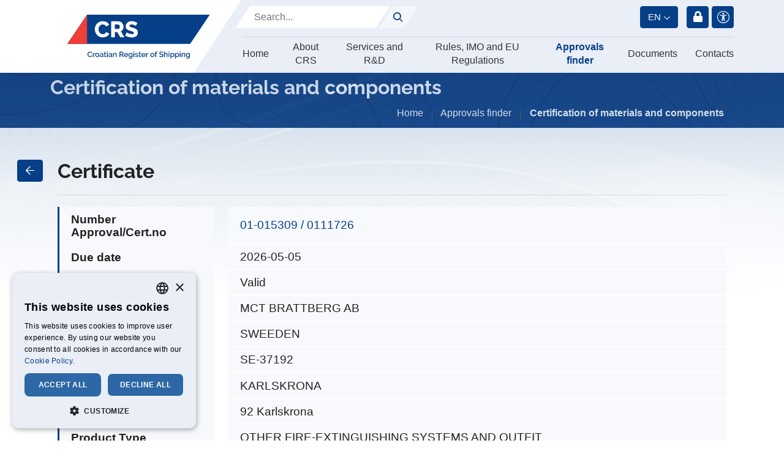

--- FILE ---
content_type: text/html; charset=utf-8
request_url: https://www.crs.hr/approvals-finder/certification-of-materials-and-components?certificate=%2701-015309%27
body_size: 10643
content:
<!DOCTYPE html>
<html  lang="en-US">
<head id="Head"><meta name="viewport" content="width=device-width, initial-scale=1, shrink-to-fit=no" />     
          <!-- Google Tag Manager -->
          <script>(function(w,d,s,l,i){w[l]=w[l]||[];w[l].push({'gtm.start':
          new Date().getTime(),event:'gtm.js'});var f=d.getElementsByTagName(s)[0],
          j=d.createElement(s),dl=l!='dataLayer'?'&l='+l:'';j.async=true;j.src=
          'https://www.googletagmanager.com/gtm.js?id='+i+dl;f.parentNode.insertBefore(j,f);
          })(window,document,'script','dataLayer','GTM-KN5J7VD4');</script>
          <!-- End Google Tag Manager -->
        <meta content="text/html; charset=UTF-8" http-equiv="Content-Type" />
<meta name="REVISIT-AFTER" content="1 DAYS" />
<meta name="RATING" content="GENERAL" />
<meta name="RESOURCE-TYPE" content="DOCUMENT" />
<meta content="text/javascript" http-equiv="Content-Script-Type" />
<meta content="text/css" http-equiv="Content-Style-Type" />
<title>
	Certification of materials and components | Croatian register of shipping
</title><meta id="MetaDescription" name="description" content="Croatian register of shipping" /><meta id="MetaKeywords" name="keywords" content="Croatian register of shipping" /><meta id="MetaRobots" name="robots" content="INDEX, FOLLOW" /><link href="/Portals/_default/skins/CRS2021/dist/css/styles.css?cdv=487" type="text/css" rel="stylesheet"/><link href="/Portals/0/portal.css?cdv=487" type="text/css" rel="stylesheet"/><link href="/Portals/_default/skins/CRS2021/nav/mmenu/dist/mmenu/mmenu.css?cdv=487" type="text/css" rel="stylesheet"/><script src="/Resources/libraries/jQuery/03_05_01/jquery.js?cdv=487" type="text/javascript"></script><script src="/Resources/libraries/jQuery-Migrate/03_04_00/jquery-migrate.js?cdv=487" type="text/javascript"></script><link rel='SHORTCUT ICON' href='/Portals/0/favicon.ico?ver=iYm4InhCiYNe5gcDkACXZw%3d%3d' type='image/x-icon' /><meta name="og:type" property="og:type" content="website" /><meta name="og:url" property="og:url" content="https://www.crs.hr/approvals-finder/certification-of-materials-and-components" /><meta name="og:title" property="og:title" content="Certification of materials and components" /><meta name="og:description" property="og:description" /><meta name="og:image" property="og:image" content="https://www.crs.hr/Portals/0/LogoEn.svg" /><meta name="twitter:card" property="twitter:card" content="summary_large_image" /><meta name="twitter:url" property="twitter:url" content="https://www.crs.hr/approvals-finder/certification-of-materials-and-components" /><meta name="twitter:title" property="twitter:title" content="Certification of materials and components" /><meta name="twitter:description" property="twitter:description" /><meta name="twitter:image" property="twitter:image" content="https://www.crs.hr/Portals/0/LogoEn.svg" /><meta name="mobile-web-app-capable" content="yes" /><meta name="apple-mobile-web-app-title" content="StarterKit" /><meta name="application-name" content="StarterKit" /><meta name="msapplication-TileColor" content="#2b5797" /><meta name="msapplication-TileImage" content="/Portals/_default/Skins/Sistemi.Bootstrap4/images/favicons/ms-icon-144x144.png?v=dLLkRzL3MB" /><meta name="msapplication-config" content="/Portals/_default/Skins/Sistemi.Bootstrap4/images/favicons/browserconfig.xml?v=dLLkRzL3MB" /><meta name="theme-color" content="#ffffff" /></head>
<body id="Body" class=" portal-0 root-id-606 tab-id-614 tab-level-1 lang-en c-page c-page--inner l-skin--default">     
					<!-- Google Tag Manager (noscript) --> 
					<noscript><iframe src="https://www.googletagmanager.com/ns.html?id=GTM-KN5J7VD4"
					height="0" width="0" style="display:none;visibility:hidden"></iframe></noscript>
					<!-- End Google Tag Manager (noscript) -->
				

    <form method="post" action="/approvals-finder/certification-of-materials-and-components?certificate=%2701-015309%27" id="Form" enctype="multipart/form-data">
<div class="aspNetHidden">
<input type="hidden" name="__EVENTTARGET" id="__EVENTTARGET" value="" />
<input type="hidden" name="__EVENTARGUMENT" id="__EVENTARGUMENT" value="" />
<input type="hidden" name="__VIEWSTATE_CACHEKEY" id="__VIEWSTATE_CACHEKEY" value="VS_fnrmjx44qvgovksqww42n0nm_639051477265070755" />
<input type="hidden" name="__VIEWSTATE" id="__VIEWSTATE" value="" />
</div>

<script type="text/javascript">
//<![CDATA[
var theForm = document.forms['Form'];
if (!theForm) {
    theForm = document.Form;
}
function __doPostBack(eventTarget, eventArgument) {
    if (!theForm.onsubmit || (theForm.onsubmit() != false)) {
        theForm.__EVENTTARGET.value = eventTarget;
        theForm.__EVENTARGUMENT.value = eventArgument;
        theForm.submit();
    }
}
//]]>
</script>


<script src="/WebResource.axd?d=pynGkmcFUV0WrakFRZtVtCbCCUoyhyZXWMuZyOZ0mXcKQJ4Z-UrBxRbX67w1&amp;t=637571852236140390" type="text/javascript"></script>


<script src="/ScriptResource.axd?d=NJmAwtEo3IoF8umHWIZmsOEqBJk0KnEOVOVd80ggXdZZ18TIJzMzfZ8_J-zVdEr5ctq0HmwluUP3PXOhef4qjSPtpR2Okk9DCm_jjf8PNw_5XYfV8wzPI8pKohC7ZEox0sg9dQ2&amp;t=ffffffffe6d5a9ac" type="text/javascript"></script>
<script src="/ScriptResource.axd?d=dwY9oWetJoI2Z9E03GjoeS_zr71Oca2HF7_qIvrlJB3Jh4a2evh7M8BOIxw8jH9KBxNvbuRbwlGp66NLz8dXHR6pvU4apS_pH0cC4uk5YDsHMFcdT34ysPv0MWwhfnfP8_NlsNB9k1bk64cp0&amp;t=ffffffffe6d5a9ac" type="text/javascript"></script>
<div class="aspNetHidden">

	<input type="hidden" name="__VIEWSTATEENCRYPTED" id="__VIEWSTATEENCRYPTED" value="" />
	<input type="hidden" name="__EVENTVALIDATION" id="__EVENTVALIDATION" value="o8oFz1MFlteRntpq3CzPVf1PabLBgcF82CCZPpBApnNlfrnq5+mySAsNDiZXezB/5/DBht/74lyo/AgqdrAPF9gzK6vkP99jOsXY4sIHJNNcf5T4FXwdCOEZNBJEcyJA/nD/3sk6VZRQzdIg8RalYbRFk21y6NuIBvnpH3ZgcME2u3aA6fPmHceXN7VVxrfZ99jj8g==" />
</div><script src="/js/dnn.js?cdv=487" type="text/javascript"></script><script src="/js/dnncore.js?cdv=487" type="text/javascript"></script><script src="/Resources/Search/SearchSkinObjectPreview.js?cdv=487" type="text/javascript"></script><script src="/js/dnn.servicesframework.js?cdv=487" type="text/javascript"></script><script src="/Portals/_default/skins/CRS2021/nav/meganav2/ux.js?cdv=487" type="text/javascript"></script>
<script type="text/javascript">
//<![CDATA[
Sys.WebForms.PageRequestManager._initialize('ScriptManager', 'Form', [], [], [], 90, '');
//]]>
</script>

        
        
        























<script type="text/javascript">
  var sysDnn = {
    skinPath:"/Portals/_default/skins/CRS2021/"
  }
</script>


<div class="l-page">

    <div class="c-search-overlay js-search-overlay d-none">
	<div class="c-search-overlay__wrapper container">

		<a class="c-search-overlay__close-button js-toggle-search-overlay">
			<svg xmlns="http://www.w3.org/2000/svg" width="20" height="20" viewBox="0 0 15 15"
			fill="none" stroke="blue">
				<path stroke-width="2.5" stroke-miterlimit="10" d="M15 0L0 15M0 0l15 15"></path>
			</svg>
		</a>

		<section class="c-search-overlay__content">
			<div class="c-search-form">
				<span id="dnn_dnnSearchOverlay_ClassicSearch">
    
    
    <span class="searchInputContainer" data-moreresults="See More Results" data-noresult="No Results Found">
        <input name="dnn$dnnSearchOverlay$txtSearch" type="text" maxlength="255" size="20" id="dnn_dnnSearchOverlay_txtSearch" class="NormalTextBox" aria-label="Search" autocomplete="off" placeholder="Search..." />
        <a class="dnnSearchBoxClearText" title="Clear search text"></a>
    </span>
    <a id="dnn_dnnSearchOverlay_cmdSearch" class="c-search-form__button js-search-form__button" href="javascript:__doPostBack(&#39;dnn$dnnSearchOverlay$cmdSearch&#39;,&#39;&#39;)">Search</a>
</span>


<script type="text/javascript">
    $(function() {
        if (typeof dnn != "undefined" && typeof dnn.searchSkinObject != "undefined") {
            var searchSkinObject = new dnn.searchSkinObject({
                delayTriggerAutoSearch : 400,
                minCharRequiredTriggerAutoSearch : 2,
                searchType: 'S',
                enableWildSearch: true,
                cultureCode: 'en-US',
                portalId: -1
                }
            );
            searchSkinObject.init();
            
            
            // attach classic search
            var siteBtn = $('#dnn_dnnSearchOverlay_SiteRadioButton');
            var webBtn = $('#dnn_dnnSearchOverlay_WebRadioButton');
            var clickHandler = function() {
                if (siteBtn.is(':checked')) searchSkinObject.settings.searchType = 'S';
                else searchSkinObject.settings.searchType = 'W';
            };
            siteBtn.on('change', clickHandler);
            webBtn.on('change', clickHandler);
            
            
        }
    });
</script>

			</div>
		</section>
		
	</div>
</div>


<header class="l-page__header">


  <div class="l-header">
    <div class="l-container"><div class="l-row">
    
      <div class="l-logo">
        
        <a id="dnn_dnnLOGOHeader_hypLogo" 
          title="Hrvatski registar brodova" aria-label="Hrvatski registar brodova" 
          href=/>
          <img id="dnn_dnnLOGOHeader_imgLogo" class="c-logo" 
          src="/Portals/_default/skins/CRS2021//images/CI/logoEN.svg" alt="Hrvatski registar brodova">
        </a>
      </div>

      <div class="l-main">
        <div class="l-top">
          <div class="l-left">
            <div class="c-search">
              <span id="dnn_dnnSearch_ClassicSearch">
    
    
    <span class="searchInputContainer" data-moreresults="See More Results" data-noresult="No Results Found">
        <input name="dnn$dnnSearch$txtSearch" type="text" maxlength="255" size="20" id="dnn_dnnSearch_txtSearch" class="NormalTextBox" aria-label="Search" autocomplete="off" placeholder="Search..." />
        <a class="dnnSearchBoxClearText" title="Clear search text"></a>
    </span>
    <a id="dnn_dnnSearch_cmdSearch" class="c-btn" href="javascript:__doPostBack(&#39;dnn$dnnSearch$cmdSearch&#39;,&#39;&#39;)">@</a>
</span>


<script type="text/javascript">
    $(function() {
        if (typeof dnn != "undefined" && typeof dnn.searchSkinObject != "undefined") {
            var searchSkinObject = new dnn.searchSkinObject({
                delayTriggerAutoSearch : 400,
                minCharRequiredTriggerAutoSearch : 2,
                searchType: 'S',
                enableWildSearch: true,
                cultureCode: 'en-US',
                portalId: -1
                }
            );
            searchSkinObject.init();
            
            
            // attach classic search
            var siteBtn = $('#dnn_dnnSearch_SiteRadioButton');
            var webBtn = $('#dnn_dnnSearch_WebRadioButton');
            var clickHandler = function() {
                if (siteBtn.is(':checked')) searchSkinObject.settings.searchType = 'S';
                else searchSkinObject.settings.searchType = 'W';
            };
            siteBtn.on('change', clickHandler);
            webBtn.on('change', clickHandler);
            
            
        }
    });
</script>


            </div>
          </div>
          <div class="l-right">
            

<div class="language-object">
  <nav class="dropdown c-lang__twoletters--dropdown">
    <a class="c-btn btn btn-primary dropdown-toggle" href="javascript:void(0);" role="button" id="dropdownMenuLink" data-toggle="dropdown" aria-haspopup="true" aria-expanded="false">
      en
    </a>
    <div class="dropdown-menu c-list" aria-labelledby="dropdownMenuLink">
      <a class="c-item dropdown-item" href="/">en</a>
      <a class="c-item dropdown-item" href="/hr">hr</a>
    </div>
  </nav>
</div>

<style>
   .c-lang__twoletters--dropdown .dropdown-menu { min-width: auto; }
   .c-lang__twoletters--dropdown .c-item { text-transform: uppercase; }
</style>
<nav class="c-settings-menu">

  <a id="dnn_dnnLogin_Item_loginLink" title="Login" class="l-item c-item c-btn__login c-btn__login--iconified" rel="nofollow" onclick="this.disabled=true;" href="https://www.crs.hr/login?returnurl=%2fapprovals-finder%2fcertification-of-materials-and-components%3fcertificate%3d%252701-015309%2527">Login</a>


  
  <div class="l-item accessibility">
    <a class="c-item accessibility" target="_self" alt='Change accessibility options'>
      <i class="ssk-icon icon-accesibility"></i>
    </a>
    <ul class="c-dropdown accessibility">
      <li class="c-dropdown__item dark-mode-switch">
        <a class="c-link" alt='Toggle high contrast'
          href="javascript:toggleDarkMode()" target="_self">
          <div class="o-title">Veliki kontrast</div>
          <i class="ssk-icon icon-switch">S</i>
        </a>
      </li>
      <li class="c-dropdown__item large-font-switch">
        <a class="c-link" alt='Toggle font size'
          href="javascript:toggleLargeFonts()" target="_self">
          <div class="o-title">Veličina fonta</div>
          <i class="ssk-icon icon-font">F</i>
        </a>
      </li>
    </ul>
  </div>

</nav>

          </div>
        </div>
        
        <hr>

        <div class="l-bottom">

          



<nav class="c-megamenu__top js-meganav-top">
      <ul class="c-menu c-list list-unstyled">

        <li class="c-item is-first" data-tab-id="tabId-367">
            <a href="https://www.crs.hr/" class="c-item__link ">Home</a>
        </li>
        <li class="c-item js-show-subpages" data-tab-id="tabId-559">
            <a class="c-item__link ">About CRS</a>
        </li>
        <li class="c-item js-show-subpages" data-tab-id="tabId-654">
            <a class="c-item__link ">Services and R&amp;D</a>
        </li>
        <li class="c-item js-show-subpages" data-tab-id="tabId-603">
            <a class="c-item__link ">Rules, IMO and EU Regulations</a>
        </li>
        <li class="c-item js-show-subpages" data-tab-id="tabId-607">
            <a class="c-item__link  active">Approvals finder</a>
        </li>
        <li class="c-item " data-tab-id="tabId-750">
            <a href="https://www.crs.hr/documents" class="c-item__link ">Documents</a>
        </li>
        <li class="c-item is-last" data-tab-id="tabId-609">
            <a href="https://www.crs.hr/contacts" class="c-item__link ">Contacts</a>
        </li>

    </ul>

</nav>


        </div>
      </div>

    </div></div>
  </div>
  <div class="l-meganav__bottom">
    




<nav class="c-meganav__bottom js-meganav-bottom">
        <section class="l-subpages d-none" data-tab-id="tabId-559">
        <div class="row">
          <div class="c-page-info">
            <h4 class="o-title">About CRS</h4>
            <p class="o-description"></p>
          </div>

            <div class="l-submenu">        
          <div class="c-item c-item--level-1">
              <a class="o-link o-link--disabled">About us</a>              
        
          <div class="c-item c-item--level-2">
              <a class="o-link" href="https://www.crs.hr/about-crs/about-us/about-crs-and-history">About CRS and history</a>              
          </div>
        
        
          <div class="c-item c-item--level-2">
              <a class="o-link" href="https://www.crs.hr/about-crs/about-us/iacs-membership">IACS membership</a>              
          </div>
        
          </div>
        
        
          <div class="c-item c-item--level-1">
              <a class="o-link o-link--disabled">Media</a>              
        
          <div class="c-item c-item--level-2">
              <a class="o-link" href="https://www.crs.hr/about-crs/media/news">News</a>              
          </div>
        
        
          <div class="c-item c-item--level-2">
              <a class="o-link" href="https://www.crs.hr/about-crs/media/brochures">Brochures</a>              
          </div>
        
          </div>
        
        
          <div class="c-item c-item--level-1">
              <a class="o-link" href="https://www.crs.hr/about-crs/your-career">Your Career</a>              
          </div>
        
        
          <div class="c-item c-item--level-1">
              <a class="o-link" href="http://www.surveygizmo.com/s3/584829/UPITNIK-U-SVEZI-USLUGA-KOJE-HRB-PRU-A-KLIJENTIMA-CRS-CUSTOMER-SERVICE-QUESTIONNAIRE">Rate us</a>              
          </div>
        
</div>

        </div>
      </section>
      <section class="l-subpages d-none" data-tab-id="tabId-654">
        <div class="row">
          <div class="c-page-info">
            <h4 class="o-title">Services and R&amp;D</h4>
            <p class="o-description"></p>
          </div>

            <div class="l-submenu">        
          <div class="c-item c-item--level-1">
              <a class="o-link o-link--disabled">Ships data online</a>              
        
          <div class="c-item c-item--level-2">
              <a class="o-link" href="https://www.crs.hr/services-and-r-d/ships-data-online/type-of-ship-status">Type of ship status</a>              
          </div>
        
        
          <div class="c-item c-item--level-2">
              <a class="o-link" href="http://report.crs.hr/HRBWebReports/Default.aspx?ReturnUrl=%2fhrbwebreports%2f" target="_blank">Register of ships / Survey status</a>              
          </div>
        
        
          <div class="c-item c-item--level-2">
              <a class="o-link" href="https://inland.crs.hr/HRBCertifikatiVerificationPortal/#/" target="_blank">E-certification validity</a>              
          </div>
        
        
          <div class="c-item c-item--level-2">
              <a class="o-link" href="https://www.crs.hr/services-and-r-d/ships-data-online/targeted-vessel">Targeted vessel</a>              
          </div>
        
        
          <div class="c-item c-item--level-2">
              <a class="o-link" href="/LinkClick.aspx?fileticket=Mf1UvZWmc1c%3d&amp;tabid=664&amp;portalid=0&amp;language=en-US" target="_blank">Transfer of class – list of vessels</a>              
          </div>
        
        
          <div class="c-item c-item--level-2">
              <a class="o-link" href="https://registarbrodova-my.sharepoint.com/:x:/g/personal/mario_brkovic_crs_hr/EUoWACqF51pOsYBu7gbnl98BJ6vRhqqyb45YPJp-ZsNtCw?e=R7i69J&amp;CID=1FCFE6A5-CBA6-40FD-A111-2F5D8D0467D6&amp;wdLOR=cEAF5840C-8469-426A-B9D1-86CCAA221C40" target="_blank">Suspension and Withdrawal</a>              
          </div>
        
          </div>
        
        
          <div class="c-item c-item--level-1">
              <a class="o-link o-link--disabled">Ship Surveys</a>              
        
          <div class="c-item c-item--level-2">
              <a class="o-link" href="https://www.crs.hr/services-and-r-d/ship-surveys/new-buildings">New Buildings</a>              
          </div>
        
        
          <div class="c-item c-item--level-2">
              <a class="o-link" href="https://www.crs.hr/services-and-r-d/ship-surveys/in-service">In service</a>              
          </div>
        
        
          <div class="c-item c-item--level-2">
              <a class="o-link" href="https://www.crs.hr/services-and-r-d/ship-surveys/yachts">Yachts</a>              
          </div>
        
        
          <div class="c-item c-item--level-2">
              <a class="o-link" href="https://www.crs.hr/services-and-r-d/ship-surveys/pleasure-crafts">Pleasure crafts</a>              
          </div>
        
        
          <div class="c-item c-item--level-2">
              <a class="o-link" href="https://www.crs.hr/services-and-r-d/ship-surveys/remote-survey-audits">Remote survey/audits</a>              
          </div>
        
          </div>
        
        
          <div class="c-item c-item--level-1">
              <a class="o-link o-link--disabled">Certification of materials and components</a>              
        
          <div class="c-item c-item--level-2">
              <a class="o-link" href="https://www.crs.hr/services-and-r-d/certification-of-materials-and-components/type-approval">Type approval</a>              
          </div>
        
        
          <div class="c-item c-item--level-2">
              <a class="o-link" href="https://www.crs.hr/services-and-r-d/certification-of-materials-and-components/case-by-case-approval">Case by case approval</a>              
          </div>
        
        
          <div class="c-item c-item--level-2">
              <a class="o-link" href="https://www.crs.hr/services-and-r-d/certification-of-materials-and-components/med-certification">MED certification</a>              
          </div>
        
          </div>
        
        
          <div class="c-item c-item--level-1">
              <a class="o-link" href="https://www.crs.hr/services-and-r-d/approval-of-manufacturers">Approval of manufacturers</a>              
          </div>
        
        
          <div class="c-item c-item--level-1">
              <a class="o-link" href="https://www.crs.hr/services-and-r-d/approval-of-service-suppliers">Approval of service suppliers</a>              
          </div>
        
        
          <div class="c-item c-item--level-1">
              <a class="o-link o-link--disabled">Industrial Surveys</a>              
        
          <div class="c-item c-item--level-2">
              <a class="o-link" href="https://www.crs.hr/services-and-r-d/industrial-surveys/material-product-and-process-approval">Material, Product and Process Approval</a>              
          </div>
        
        
          <div class="c-item c-item--level-2">
              <a class="o-link" href="https://www.crs.hr/services-and-r-d/industrial-surveys/pressure-equipment">Pressure Equipment</a>              
          </div>
        
        
          <div class="c-item c-item--level-2">
              <a class="o-link" href="https://www.crs.hr/services-and-r-d/industrial-surveys/transportable-pressure-equipment">Transportable pressure equipment</a>              
          </div>
        
          </div>
        
        
          <div class="c-item c-item--level-1">
              <a class="o-link o-link--disabled">Offshore Surveys</a>              
        
          <div class="c-item c-item--level-2">
              <a class="o-link" href="https://www.crs.hr/services-and-r-d/offshore-surveys/fixed-offshore-platforms-and-subsea-pipelines">Fixed offshore platforms and Subsea Pipelines</a>              
          </div>
        
          </div>
        
        
          <div class="c-item c-item--level-1">
              <a class="o-link o-link--disabled">ISO Certification</a>              
        
          <div class="c-item c-item--level-2">
              <a class="o-link" href="https://www.crs.hr/services-and-r-d/iso-certification/certification-of-management-systems">Certification of management systems</a>              
          </div>
        
          </div>
        
        
          <div class="c-item c-item--level-1">
              <a class="o-link" href="https://inland.crs.hr/webreports/#/home" target="_blank">CRS inland</a>              
          </div>
        
        
          <div class="c-item c-item--level-1">
              <a class="o-link" href="https://www.crs.hr/services-and-r-d/r-d">R &amp; D</a>              
          </div>
        
</div>

        </div>
      </section>
      <section class="l-subpages d-none" data-tab-id="tabId-603">
        <div class="row">
          <div class="c-page-info">
            <h4 class="o-title">Rules, IMO and EU Regulations</h4>
            <p class="o-description"></p>
          </div>

            <div class="l-submenu">        
          <div class="c-item c-item--level-1">
              <a class="o-link o-link--disabled">CRS Rules and standards</a>              
        
          <div class="c-item c-item--level-2">
              <a class="o-link" href="https://www.crs.hr/rules-imo-and-eu-regulations/crs-rules-and-standards/rules-for-the-classification-of-ships">Rules  for the classification of ships</a>              
          </div>
        
        
          <div class="c-item c-item--level-2">
              <a class="o-link" href="https://www.crs.hr/rules-imo-and-eu-regulations/crs-rules-and-standards/rules-for-technical-supervision-of-sea-going-ship">Rules for technical supervision of sea-going ship</a>              
          </div>
        
          </div>
        
        
          <div class="c-item c-item--level-1">
              <a class="o-link o-link--disabled">IMO</a>              
        
          <div class="c-item c-item--level-2">
              <a class="o-link" href="https://www.crs.hr/rules-imo-and-eu-regulations/imo/newsletters-and-technical-circullars">Newsletters and Technical circullars</a>              
          </div>
        
        
          <div class="c-item c-item--level-2">
              <a class="o-link" href="https://www.crs.hr/rules-imo-and-eu-regulations/imo/present-imo-and-future-requirements">Present IMO and future requirements</a>              
          </div>
        
        
          <div class="c-item c-item--level-2">
              <a class="o-link" href="https://www.crs.hr/rules-imo-and-eu-regulations/imo/assembly-resolutions">Assembly resolutions</a>              
          </div>
        
        
          <div class="c-item c-item--level-2">
              <a class="o-link" href="https://www.crs.hr/rules-imo-and-eu-regulations/imo/msc-reports">MSC reports</a>              
          </div>
        
        
          <div class="c-item c-item--level-2">
              <a class="o-link" href="https://www.crs.hr/rules-imo-and-eu-regulations/imo/mepc-reports">MEPC reports</a>              
          </div>
        
        
          <div class="c-item c-item--level-2">
              <a class="o-link" href="https://www.crs.hr/rules-imo-and-eu-regulations/imo/circulars">Circulars</a>              
          </div>
        
        
          <div class="c-item c-item--level-2">
              <a class="o-link" href="https://www.crs.hr/rules-imo-and-eu-regulations/imo/conference">Conference</a>              
          </div>
        
          </div>
        
        
          <div class="c-item c-item--level-1">
              <a class="o-link" href="https://www.crs.hr/rules-imo-and-eu-regulations/sample-of-documents">Sample of documents</a>              
          </div>
        
        
          <div class="c-item c-item--level-1">
              <a class="o-link" href="https://www.crs.hr/rules-imo-and-eu-regulations/eu">EU</a>              
          </div>
        
        
          <div class="c-item c-item--level-1">
              <a class="o-link" href="https://www.crs.hr/rules-imo-and-eu-regulations/crs-flag-state-authorizations">CRS Flag state authorizations</a>              
          </div>
        
</div>

        </div>
      </section>
      <section class="l-subpages d-none" data-tab-id="tabId-607">
        <div class="row">
          <div class="c-page-info">
            <h4 class="o-title">Approvals finder</h4>
            <p class="o-description"></p>
          </div>

            <div class="l-submenu">        
          <div class="c-item c-item--level-1">
              <a class="o-link" href="https://www.crs.hr/approvals-finder/certification-of-materials-and-components">Certification of materials and components</a>              
          </div>
        
        
          <div class="c-item c-item--level-1">
              <a class="o-link" href="https://www.crs.hr/approvals-finder/approved-manufacturers">Approved manufacturers</a>              
          </div>
        
        
          <div class="c-item c-item--level-1">
              <a class="o-link" href="https://www.crs.hr/approvals-finder/approved-service-suppliers">Approved service suppliers</a>              
          </div>
        
        
          <div class="c-item c-item--level-1">
              <a class="o-link" href="https://www.crs.hr/approvals-finder/approvals-for-life-raft-servicing">Approvals for life-raft servicing</a>              
          </div>
        
        
          <div class="c-item c-item--level-1">
              <a class="o-link" href="https://www.crs.hr/approvals-finder/approved-testing-laboratories">Approved testing laboratories</a>              
          </div>
        
</div>

        </div>
      </section>

</nav>

  </div>



</header>


  <div class="l-breadcrumb-wrapper">
    <section class="l-breadcrumb">
      <h2 class="c-page-title">Certification of materials and components</h2>
      



<nav aria-label="breadcrumb" class="c-breadcrumb">
  <ol class="breadcrumb">
    <li class="breadcrumb-item"><a href="https://www.crs.hr/" class="o-link">Home</a></li>
                <li class="breadcrumb-item">Approvals finder</li>
              <li class="breadcrumb-item active" aria-current="page">Certification of materials and components</li>

  </ol>
</nav>

      
    </section>
  </div>


  <div class="l-page__decoration"></div>

  <article class="l-page__content">
    <main class="l-page__main l-main" role="main">
      <div id="dnn_ContentPane" class="l-pane l-pane--main"><div class="DnnModule DnnModule-2sxc-app DnnModule-1596 DnnVersionableControl"><a name="1596"></a>
<div class="DNNContainer_noTitle">
	<div id="dnn_ctr1596_ContentPane"><!-- Start_Module_1596 --><div id="dnn_ctr1596_ModuleContent" class="DNNModuleContent Mod2sxcappC">
	<div class='sc-content-block'  data-cb-instance='1596' data-cb-id='1596'>



<div class="app-tipo app-tipo__detail container">
  <section name="detail" class="l-detail l-container">
    <a href="https://www.crs.hr/approvals-finder/certification-of-materials-and-components" 
  class="btn btn-primary c-btn-back c-btn-back--desktop" 
  title="Povratak na listu">{</a>

    <header class="c-header">
      <h3 class="h2">Certificate</h3>
      <hr>
    </header>

    
    <div class="c-item">
        <div class="l-col">
          <div class="o-label o-icon--pdf">Number Approval/Cert.no</div>
        </div>
        <div class="l-col">
          <div class="o-value"><a href="https://tipo.crs.hr/TIPO/01-015309.pdf">01-015309 / 0111726</a></div></div>
        </div>
      <div class="c-item">
        <div class="l-col">
          <div class="o-label">Due date</div>
        </div>
        <div class="l-col">
          <div class="o-value">2026-05-05</div>
        </div>
      </div>
      <div class="c-item">
        <div class="l-col">
          <div class="o-label">Valid</div>
        </div>
        <div class="l-col">
          <div class="o-value is-valid--IsValid">Valid</div>
        </div>
      </div>
      <div class="c-item">
        <div class="l-col">
          <div class="o-label">Company</div>
        </div>
        <div class="l-col">
          <div class="o-value">MCT BRATTBERG AB</div>
        </div>
      </div>
      <div class="c-item">
        <div class="l-col">
          <div class="o-label">Country</div>
        </div>
        <div class="l-col">
          <div class="o-value">SWEEDEN</div>
        </div>
      </div>
      <div class="c-item">
        <div class="l-col">
          <div class="o-label">ZIP</div>
        </div>
        <div class="l-col">
          <div class="o-value">SE-37192</div>
        </div>
      </div>
      <div class="c-item">
        <div class="l-col">
          <div class="o-label">City</div>
        </div>
        <div class="l-col">
          <div class="o-value">KARLSKRONA</div>
        </div>
      </div>
      <div class="c-item">
        <div class="l-col">
          <div class="o-label">Street</div>
        </div>
        <div class="l-col">
          <div class="o-value">92 Karlskrona</div>
        </div>
      </div>
      <div class="c-item">
        <div class="l-col">
          <div class="o-label">Product Type</div>
        </div>
        <div class="l-col">
          <div class="o-value">OTHER FIRE-EXTINGUISHING SYSTEMS AND OUTFIT</div>
        </div>
      </div>
      <div class="c-item">
        <div class="l-col">
          <div class="o-label">Approval Group</div>
        </div>
        <div class="l-col">
          <div class="o-value">Type approval</div>
        </div>
      </div>
      <div class="c-item">
        <div class="l-col">
          <div class="o-label">Product Description</div>
        </div>
        <div class="l-col">
          <div class="o-value">MCT BRATTBERG cable penetrations in „A-60“ class bulkheads, type RGS, RGSFBO and RGSC.
</div>
        </div>
      </div>
  </section>
</div>
</div>
</div><!-- End_Module_1596 --></div>
	<div class="clear"></div>
</div>
</div></div>
    </main>
  </article>

  <footer class="l-page__footer" role="contentinfo">
    

<div class="l-container"><div class="l-row">
  <div class="l-left">
    <div class="l-top">
      <div class="l-col">
        <div class="l-content">
          <div class="c-logo">
            <img src="/Portals/_default/skins/CRS2021//images/CI/logo.svg"/>
          </div>
        </div>
      </div>
      <div class="l-col">
        <div class="l-content"><p>Phone No.: + 385 (0)21 408 111</p><p>21000 SPLIT, Marasovića 67</p></div>
      </div>
      <div class="l-col">
        <div class="l-content"><p><a href="http://www.surveygizmo.com/s3/584829/UPITNIK-U-SVEZI-USLUGA-KOJE-HRB-PRU-A-KLIJENTIMA-CRS-CUSTOMER-SERVICE-QUESTIONNAIRE" target="_blank">Rate us</a></p></div>
      </div>
    </div>
    <hr>
    <div class="l-bottom">
      <p>Quality policy and description of handling complaints and appeals is available to interested parties upon request.</p>
      <p><span id="dnn_ctl04_lblCopyright" class="c-copyright">All rights reserved © Croatian Register of Shipping</span>

        // Design & CMS implementation: <a href="https://sistemi.hr" target="_blank">Sistemi.hr</a></p>
    </div>
  </div>
  <div class="l-right">
    
    <ul class="c-fast-links">
      <li><a href="/privacy-statement">Privacy Policy</a></li>
      <li><a href="/terms-of-use">General Terms and Conditions</a></li>
	  <li><a href="/practice-for-psc-detention-prevention">Practice for PSC Detention Prevention</a></li>
      <li><a href="/cookie-information">Cookie information</a></li>
      </ul>
    

    <div class="c-logo--old">
      <img src="/Portals/_default/skins/CRS2021//images/CI/logoStari.png">
    </div>
  </div>
</div></div>


  </footer>

</div>

<!--40Fingers Stylehelper Conditions Return True-->


<!--40Fingers Stylehelper Conditions Return True-->


<!--40Fingers Stylehelper Conditions Return True-->


<!--40Fingers Stylehelper Conditions Return True-->





<!--40Fingers Stylehelper Conditions Return False -->

<!--40Fingers Stylehelper Conditions Return False -->

<!--CDF(Css|/Portals/_default/skins/CRS2021/dist/css/accesibility.css?cdv=487|DnnFormBottomProvider|299)-->



<style>
  #js-offcanvas-nav:not( .mm-menu ) {
    display: none;
  }
</style>


<!--CDF(Javascript|/Portals/_default/skins/CRS2021/dist/js/vendor/modernizr-custom.js?cdv=487|DnnFormBottomProvider|6)-->

<!--CDF(Javascript|/Portals/_default/skins/CRS2021/dist/js/vendor/detectizr.min.js?cdv=487|DnnFormBottomProvider|7)-->



<!--CDF(Javascript|/Portals/_default/skins/CRS2021/dist/js/vendor/bootstrap-native.min.js?cdv=487|DnnFormBottomProvider|114)-->



<!--CDF(Javascript|/Portals/_default/skins/CRS2021/dist/js/scripts.min.js?cdv=487|DnnFormBottomProvider|120)-->

        <input name="ScrollTop" type="hidden" id="ScrollTop" />
        <input name="__dnnVariable" type="hidden" id="__dnnVariable" autocomplete="off" value="`{`__scdoff`:`1`,`sf_siteRoot`:`/`,`sf_tabId`:`614`}" />
        <input name="__RequestVerificationToken" type="hidden" value="tqlRsG958W4bjVs8_vYpnI3JwBvdPHQzSU0SklekIT2tNbUaPyZ4OtTWAy7Qn3K5YkBSrg2" /><script src="/Portals/_default/skins/CRS2021/dist/js/vendor/modernizr-custom.js?cdv=487" type="text/javascript"></script><script src="/Portals/_default/skins/CRS2021/dist/js/vendor/detectizr.min.js?cdv=487" type="text/javascript"></script><script src="/Portals/_default/skins/CRS2021/nav/mmenu/dist/mmenu/mmenu.js?cdv=487" type="text/javascript"></script><script src="/Portals/_default/skins/CRS2021/nav/mmenu/dist/mmenu/mmenu.polyfills.js?cdv=487" type="text/javascript"></script><script src="/Portals/_default/skins/CRS2021/dist/js/vendor/bootstrap-native.min.js?cdv=487" type="text/javascript"></script><script src="/Portals/_default/skins/CRS2021/dist/js/scripts.min.js?cdv=487" type="text/javascript"></script><link href="/Portals/_default/skins/CRS2021/dist/css/accesibility.css?cdv=487" type="text/css" rel="stylesheet"/>
    </form>
    <!--CDF(Javascript|/js/dnncore.js?cdv=487|DnnBodyProvider|100)--><!--CDF(Css|/Portals/0/portal.css?cdv=487|DnnPageHeaderProvider|35)--><!--CDF(Javascript|/Resources/Search/SearchSkinObjectPreview.js?cdv=487|DnnBodyProvider|100)--><!--CDF(Javascript|/Resources/Search/SearchSkinObjectPreview.js?cdv=487|DnnBodyProvider|100)--><!--CDF(Javascript|/js/dnn.js?cdv=487|DnnBodyProvider|12)--><!--CDF(Javascript|/js/dnn.servicesframework.js?cdv=487|DnnBodyProvider|100)--><!--CDF(Css|/Portals/_default/skins/CRS2021/dist/css/styles.css?cdv=487|DnnPageHeaderProvider|15)--><!--CDF(Javascript|/Portals/_default/skins/CRS2021/nav/meganav2/ux.js?cdv=487|DnnBodyProvider|100)--><!--CDF(Javascript|/Resources/libraries/jQuery/03_05_01/jquery.js?cdv=487|DnnPageHeaderProvider|5)--><!--CDF(Javascript|/Resources/libraries/jQuery-Migrate/03_04_00/jquery-migrate.js?cdv=487|DnnPageHeaderProvider|6)-->
    
</body>
</html>


--- FILE ---
content_type: image/svg+xml
request_url: https://www.crs.hr/Portals/_default/skins/CRS2021//images/CI/logo.svg
body_size: 4546
content:
<svg width="347" height="72" viewBox="0 0 347 72" fill="none" xmlns="http://www.w3.org/2000/svg">
<path d="M299.084 71.0484H0L47.9346 0H347L299.084 71.0484V71.0484Z" fill="#043F88"/>
<path d="M47.9346 71.0484H0L47.9346 0" fill="#EF3F36"/>
<path d="M66.7773 35.1362C66.7773 32.8018 67.2161 30.4757 68.0906 28.1576C68.9675 25.8419 70.2442 23.7708 71.924 21.9447C73.6019 20.1211 75.6458 18.6429 78.0544 17.5105C80.4609 16.3806 83.201 15.8144 86.2642 15.8144C89.9139 15.8144 93.0779 16.599 95.7626 18.1676C98.4429 19.7382 100.444 21.7802 101.755 24.298L94.859 29.1151C94.4222 28.0938 93.8644 27.246 93.189 26.5706C92.5122 25.8953 91.775 25.3478 90.9722 24.9279C90.1693 24.5099 89.3477 24.2174 88.5078 24.0529C87.6703 23.8884 86.8487 23.8059 86.0458 23.8059C84.329 23.8059 82.8344 24.1537 81.5583 24.8454C80.2796 25.539 79.2218 26.4328 78.3819 27.5276C77.542 28.623 76.922 29.8646 76.5208 31.2499C76.1191 32.6372 75.9195 34.0414 75.9195 35.4658C75.9195 36.9974 76.1562 38.4756 76.6319 39.898C77.1053 41.3224 77.789 42.5822 78.6823 43.6756C79.5776 44.7705 80.6546 45.6375 81.912 46.2754C83.1719 46.9157 84.5844 47.2329 86.155 47.2329C86.9579 47.2329 87.7894 47.134 88.6461 46.932C89.5043 46.7324 90.3234 46.4216 91.108 46.0036C91.8946 45.5817 92.6149 45.0363 93.2715 44.3609C93.9281 43.686 94.4573 42.856 94.859 41.8703L102.193 46.1953C101.609 47.6177 100.742 48.8959 99.5936 50.0263C98.4429 51.1587 97.1213 52.1053 95.6267 52.8711C94.1302 53.6369 92.5408 54.2219 90.863 54.6231C89.1831 55.0247 87.5424 55.2263 85.9367 55.2263C83.1249 55.2263 80.5454 54.6497 78.1902 53.501C75.8375 52.3523 73.8118 50.8292 72.1152 48.931C70.4191 47.0333 69.1034 44.8796 68.1731 42.4711C67.2447 40.0645 66.7773 37.6189 66.7773 35.1362" fill="white"/>
<path d="M115.671 34.5487H123.882C124.94 34.5487 125.852 34.0462 126.618 33.0438C127.384 32.0393 127.767 30.7523 127.767 29.1837C127.767 27.578 127.33 26.3018 126.456 25.3507C125.579 24.4036 124.629 23.9283 123.609 23.9283H115.671V34.5487V34.5487ZM106.695 54.91V16.048H124.209C126.036 16.048 127.722 16.4309 129.274 17.1967C130.824 17.9625 132.166 18.967 133.298 20.2066C134.426 21.4476 135.314 22.8518 135.952 24.4224C136.59 25.991 136.909 27.578 136.909 29.1837C136.909 30.3882 136.763 31.5473 136.471 32.6609C136.178 33.7745 135.76 34.8224 135.213 35.8066C134.665 36.7922 134 37.6776 133.214 38.4597C132.43 39.2462 131.544 39.9112 130.558 40.4606L139.1 54.91H128.971L121.529 42.3751H115.671V54.91H106.695V54.91Z" fill="white"/>
<path d="M166.668 27.4226C166.559 27.2764 166.176 27.0027 165.52 26.601C164.863 26.1998 164.042 25.7799 163.055 25.3411C162.069 24.9049 160.993 24.52 159.826 24.1924C158.658 23.8629 157.491 23.7003 156.324 23.7003C153.112 23.7003 151.505 24.7769 151.505 26.9286C151.505 27.5872 151.68 28.1346 152.025 28.5713C152.373 29.0096 152.884 29.4028 153.559 29.7487C154.232 30.0965 155.083 30.4157 156.103 30.7057C157.125 30.9982 158.312 31.3277 159.661 31.6918C161.524 32.2027 163.202 32.7605 164.698 33.3613C166.195 33.9645 167.461 34.714 168.502 35.6053C169.542 36.5011 170.345 37.5855 170.911 38.8642C171.477 40.1403 171.759 41.6739 171.759 43.4609C171.759 45.6492 171.35 47.5039 170.528 49.0172C169.707 50.5325 168.62 51.7528 167.269 52.6856C165.921 53.6159 164.371 54.2893 162.619 54.7073C160.865 55.1293 159.06 55.3373 157.199 55.3373C155.774 55.3373 154.317 55.23 152.818 55.0097C151.321 54.7913 149.864 54.4746 148.441 54.0527C147.019 53.6327 145.64 53.1303 144.308 52.5458C142.974 51.9628 141.745 51.2879 140.615 50.5201L144.555 42.6932C144.701 42.8784 145.174 43.2243 145.977 43.7347C146.78 44.2455 147.774 44.7559 148.96 45.2663C150.146 45.7791 151.47 46.2341 152.929 46.6353C154.389 47.037 155.867 47.2366 157.363 47.2366C160.538 47.2366 162.125 46.2712 162.125 44.3359C162.125 43.6072 161.888 43.0039 161.413 42.5306C160.939 42.0568 160.283 41.627 159.443 41.2441C158.603 40.8587 157.61 40.505 156.46 40.1774C155.311 39.8483 154.059 39.4837 152.709 39.0825C150.922 38.5346 149.372 37.9398 148.057 37.3014C146.743 36.6656 145.658 35.9265 144.8 35.0866C143.942 34.2466 143.303 33.2793 142.883 32.1839C142.465 31.0886 142.255 29.8124 142.255 28.353C142.255 26.3085 142.638 24.5032 143.406 22.9326C144.172 21.3659 145.211 20.0423 146.525 18.9657C147.84 17.8892 149.361 17.0779 151.095 16.5285C152.828 15.9826 154.663 15.7089 156.595 15.7089C157.946 15.7089 159.278 15.8368 160.593 16.0918C161.907 16.3472 163.167 16.6767 164.371 17.0779C165.575 17.4796 166.695 17.9366 167.737 18.447C168.776 18.9573 169.734 19.4682 170.611 19.9786L166.668 27.4226V27.4226Z" fill="white"/>
</svg>


--- FILE ---
content_type: image/svg+xml
request_url: https://www.crs.hr/Portals/_default/skins/CRS2021/images/deco/lines--black.svg
body_size: 216167
content:
<?xml version="1.0" encoding="UTF-8" standalone="no"?><!DOCTYPE svg PUBLIC "-//W3C//DTD SVG 1.1//EN" "http://www.w3.org/Graphics/SVG/1.1/DTD/svg11.dtd"><svg width="100%" height="100%" viewBox="0 0 10000 7084" version="1.1" xmlns="http://www.w3.org/2000/svg" xmlns:xlink="http://www.w3.org/1999/xlink" xml:space="preserve" xmlns:serif="http://www.serif.com/" style="fill-rule:evenodd;clip-rule:evenodd;stroke-linejoin:round;stroke-miterlimit:2;"><g><path d="M0,38.125c54.354,-11.671 108.763,-24.05 162.554,-38.125l-27.383,0c-44.838,11.275 -90.009,21.483 -135.171,31.212l0,6.913Z" style="fill:#58595b;fill-rule:nonzero;"/><path d="M599.45,0c-181.2,87.571 -385.788,135.829 -599.45,172.121l0,7.162c142.737,-23.921 287.387,-54.037 424.075,-100.266c68.517,-23.146 132.2,-49.43 191.4,-79.017l-16.025,-0Z" style="fill:#58595b;fill-rule:nonzero;"/><path d="M934,0c-255.167,181.967 -583.988,244.671 -904.746,305.742c-9.892,1.879 -19.533,3.749 -29.254,5.574l-0,6.917c10.129,-1.908 20.221,-3.825 30.512,-5.816c211.551,-40.242 430.263,-81.909 630.088,-160.484c107.592,-42.312 201.667,-92.762 283.617,-151.933l-10.217,-0Z" style="fill:#58595b;fill-rule:nonzero;"/><path d="M1271,0c-227.425,238.808 -583.417,320.233 -905.646,393.804c-70.883,16.187 -137.9,31.487 -203.291,48.254c-47.563,5.617 -94.442,14.65 -139.809,23.358c-7.408,1.426 -14.808,2.842 -22.254,4.267l0,13.833c8.296,-1.541 16.596,-3.133 24.821,-4.716c45.242,-8.708 92.075,-17.7 139.275,-23.275l0.904,-0.158c65.346,-16.767 132.396,-32.067 203.408,-48.3c328.534,-74.988 691.934,-158.167 921.309,-407.067l-18.717,-0Z" style="fill:#58595b;fill-rule:nonzero;"/><path d="M1585.21,0c-162.516,294.717 -512.616,398.846 -844.691,460.084c-205.163,54.032 -418.055,97.574 -623.988,139.649c-38.408,7.85 -77.392,15.825 -116.529,23.884l0,6.958c39.588,-8.175 79.054,-16.233 117.912,-24.167c205.976,-42.116 418.996,-85.616 624.071,-139.691c334.838,-61.721 688.192,-167.034 851.117,-466.717l-7.892,0Z" style="fill:#58595b;fill-rule:nonzero;"/><path d="M1958.05,0l-6.8,0c2.975,108.158 2.2,217.938 -18.392,324.021c-35.033,110.179 -142.616,173.496 -329.1,193.596c-138.225,24.416 -281.366,41.142 -419.841,57.333c-120.484,14.084 -245.117,28.65 -366.375,48.258l-1.175,0.167l-0.817,0.892c-7.158,7.816 -17.817,7.041 -29.05,6.225c-9.275,-0.65 -18.842,-1.342 -27.383,2.566l-0.609,0.283l-0.45,0.526c-7.2,7.816 -17.825,7.041 -29.091,6.233c-9.117,-0.659 -18.517,-1.35 -26.984,2.4c-236.491,43.417 -472.537,103.183 -701.983,162.433l0,7.042c229.979,-59.408 466.633,-119.35 703.617,-162.883l0.808,-0.25c6.958,-3.175 15.258,-2.559 24.046,-1.95c12.171,0.85 24.741,1.791 34.062,-7.892c6.834,-2.892 14.934,-2.325 23.475,-1.709c12.009,0.851 24.417,1.751 33.734,-7.575c120.766,-19.449 244.916,-33.974 364.95,-48.008c138.55,-16.199 281.816,-32.925 420.041,-57.333c189.209,-20.425 298.667,-85.25 334.675,-198.65c20.834,-107.013 21.65,-217.238 18.642,-325.725Z" style="fill:#58595b;fill-rule:nonzero;"/><path d="M2847.62,0c-2.317,8.016 -4.6,16.075 -6.8,24.417c-10.784,13.991 -17.38,30.604 -19.609,49.317c-86.633,200.15 -266.275,364.908 -481.083,440.999c-98.833,42.067 -218.458,119.467 -228.475,249.55c-10.008,15.059 -8.7,33 -7.442,50.375c0.934,13.059 1.867,25.467 -1.75,35.726c-10.741,25.391 -9.233,54.283 -7.816,82.233c1.1,21.116 2.241,42.925 -2.075,62.5c-10.45,28.65 -8.95,60.916 -7.484,92.083c1.1,23.758 2.242,48.342 -2.033,70.717c-10.417,20.1 -8.992,43.458 -7.567,66c1.017,16.966 2.117,34.466 -2.075,49.642l-0.208,0.899c-12,85.609 -25.633,182.617 -38.25,277.667c-12.45,34.584 -16.067,72.508 -19.242,106.075c-2.2,8.917 -4.516,17.825 -6.841,26.775c-8.825,34.342 -17.984,69.825 -21.888,106.975c-12.046,27.425 -16.112,57.9 -19.204,86.791c-18.308,60.509 -34.425,124.959 -47.85,191.651c-24.7,79.308 -47.242,160.283 -69.058,238.566c-36.334,130.334 -70.592,253.459 -112.909,365.4c-201.05,531.859 -536.829,851.442 -998.008,949.95l-1.142,0.242l-0.975,0.617c-20.666,12.608 -44.604,15.625 -73.771,18.225l-1.095,0.166c-217.534,55.984 -449.55,71.45 -662.967,74.05l-0,13.592c214.104,-2.6 447.1,-18.15 665.808,-74.3c23.934,-2.117 53.463,-4.883 78.092,-19.533c465.45,-99.767 804.158,-422.159 1006.79,-958.208c42.525,-112.467 76.908,-235.884 113.283,-366.534c21.808,-78.333 44.392,-159.308 69.05,-238.525l0.158,-0.691c13.434,-66.576 29.5,-130.942 47.817,-191.326l0.242,-1.266c3.008,-28.359 6.916,-58.225 18.591,-84.309l0.45,-1.016l0.125,-1.1c3.742,-36.5 12.859,-71.817 21.642,-106c2.367,-9.151 4.725,-18.309 6.958,-27.426l0.167,-0.975c3.133,-33.116 6.717,-70.632 18.8,-103.916l0.367,-1.425c12.608,-95.1 26.241,-192.184 38.291,-277.875c4.675,-17.292 3.534,-35.766 2.4,-53.675c-1.35,-21.967 -2.65,-42.758 6.509,-59.65l0.483,-0.892l0.167,-1.016c4.841,-24.251 3.625,-50.05 2.483,-74.95c-1.467,-31.376 -2.85,-61 6.833,-87.2l0.242,-0.859c4.842,-21.524 3.625,-44.433 2.483,-66.608c-1.425,-27.625 -2.766,-53.75 6.871,-76.616c4.729,-13.351 3.671,-27.751 2.692,-41.667c-1.221,-16.242 -2.321,-31.617 5.987,-42.975l1.175,-1.584l0.125,-1.949c8.542,-124.351 124.55,-199.101 219.967,-239.709c218.267,-77.309 401.083,-245.238 489.058,-449.217l0.409,-0.942l0.116,-1.016c1.875,-17.079 7.817,-32.059 17.742,-44.504l0.9,-1.142l0.367,-1.383c2.6,-9.967 5.283,-19.692 8.091,-29.221l-14.116,-0Z" style="fill:#58595b;fill-rule:nonzero;"/><path d="M3131.72,0c-15.709,154.829 -33.859,313.192 -57.784,468.183c-11.8,41.742 -20.916,87.484 -28.808,143.958c-9.725,21.767 -13.917,46.184 -17.983,69.826l-1.188,7c-15.254,40.033 -29.287,81.416 -42.879,121.416c-7.817,22.95 -15.875,46.717 -24.092,70.025c-66.158,124.634 -165.691,232.667 -261.925,337.125c-33.933,36.817 -69.008,74.909 -102.091,113.117c-158.855,169.025 -253.659,379.958 -345.375,583.941l-9.559,21.284c-10.908,13.792 -17.462,30.233 -19.575,48.825c-66.608,143.108 -116.941,290.525 -153.275,402.834c-29.991,76.699 -58.762,155.316 -86.591,231.366c-39.184,107.092 -79.721,217.85 -124.35,325.317c-169.267,410.4 -548.95,723.75 -990.925,817.825l-0.567,0.166c-43.05,17.659 -92.983,30.192 -152.596,38.167l-0.971,0.242c-28.891,13.433 -62.383,16.2 -95.175,18.966c-208.212,42.642 -426.479,57.209 -616.008,62.25l0,6.759c189.854,-4.967 408.488,-19.617 616.983,-62.259c32.8,-2.766 66.734,-5.533 96.6,-19.283c59.817,-8.058 110.025,-20.592 153.442,-38.417c215.092,-45.816 421.225,-145.75 596.15,-288.975c177.408,-145.266 315.508,-329.55 399.333,-532.841c44.675,-107.584 85.242,-218.384 124.471,-325.6c27.829,-76.009 56.596,-154.584 86.588,-231.367c36.416,-112.467 86.75,-259.842 153.283,-402.75l0.283,-1.1c1.95,-17.7 8.134,-33.242 18.475,-46.225l10.167,-22.375c91.475,-203.492 186.075,-413.858 344.242,-582.192c33.125,-38.25 68.158,-76.258 102.05,-113.083c96.6,-104.816 196.45,-213.217 263.058,-338.742l0.208,-0.449c8.259,-23.434 16.354,-47.284 24.167,-70.351c13.629,-40.083 27.675,-81.508 42.933,-121.5l1.421,-7.974c4.188,-24.459 8.138,-47.526 17.663,-68.651l0.283,-0.891c7.85,-56.359 16.967,-101.967 28.767,-143.958c24.05,-155.638 42.275,-314.459 57.979,-469.609l-6.829,-0Z" style="fill:#58595b;fill-rule:nonzero;"/><path d="M1382.93,3753.83c-16.075,8.142 -32.508,16.117 -48.866,23.683c-1.709,0.734 -2.442,2.767 -1.667,4.475c0.608,1.217 1.825,1.95 3.092,1.95c0.483,0 0.975,-0.075 1.466,-0.241c16.392,-7.65 32.917,-15.625 49.067,-23.842c1.667,-0.817 2.358,-2.85 1.508,-4.558c-0.858,-1.709 -2.933,-2.359 -4.6,-1.467Z" style="fill:#58595b;fill-rule:nonzero;"/><path d="M1078.49,3867.68c-13.467,3.417 -27.105,6.592 -40.975,9.683c-3.95,1.384 -7.934,2.684 -11.884,4.067c-1.791,0.575 -2.725,2.525 -2.116,4.317c0.45,1.383 1.791,2.283 3.216,2.283c0.367,-0 0.734,-0 1.1,-0.167c3.984,-1.3 7.975,-2.683 11.517,-3.991c13.55,-3.009 27.258,-6.184 40.808,-9.6c1.788,-0.409 2.93,-2.275 2.48,-4.067c-0.488,-1.875 -2.313,-2.933 -4.146,-2.525Z" style="fill:#58595b;fill-rule:nonzero;"/><path d="M1284.38,3799.32c-16.641,6.916 -33.608,13.675 -50.5,20.016c-1.75,0.65 -2.641,2.609 -1.991,4.4c0.533,1.3 1.833,2.192 3.175,2.192c0.408,-0 0.816,-0.075 1.216,-0.242c16.975,-6.35 34.025,-13.1 50.696,-20.1c1.754,-0.733 2.571,-2.683 1.838,-4.391c-0.734,-1.792 -2.725,-2.609 -4.434,-1.875Z" style="fill:#58595b;fill-rule:nonzero;"/><path d="M762.292,3947.75c-16.359,3.992 -33.692,7.575 -53.1,10.908c-1.834,0.325 -3.1,2.117 -2.767,3.992c0.283,1.625 1.708,2.767 3.333,2.767l0.609,-0c19.533,-3.425 37.029,-7 53.508,-10.992c1.833,-0.483 2.967,-2.275 2.525,-4.15c-0.45,-1.792 -2.283,-2.925 -4.108,-2.525Z" style="fill:#58595b;fill-rule:nonzero;"/><path d="M868.404,3923.58c-17.329,3.584 -35.312,6.917 -53.379,10.009c-1.833,0.325 -3.092,2.033 -2.767,3.908c0.284,1.625 1.709,2.85 3.334,2.85c0.208,0 0.366,0 0.566,-0.083c18.15,-3.092 36.175,-6.425 53.634,-10.009c1.833,-0.408 3.008,-2.2 2.641,-3.991c-0.366,-1.867 -2.191,-3.092 -4.029,-2.684Z" style="fill:#58595b;fill-rule:nonzero;"/><path d="M973.833,3897.71c-17.05,4.959 -34.666,9.6 -52.45,13.992c-1.825,0.408 -2.925,2.283 -2.475,4.075c0.363,1.625 1.75,2.6 3.292,2.6c0.283,-0 0.533,-0 0.817,-0.083c17.858,-4.392 35.6,-9.109 52.733,-14.075c1.792,-0.492 2.85,-2.359 2.317,-4.234c-0.525,-1.791 -2.4,-2.85 -4.234,-2.275Z" style="fill:#58595b;fill-rule:nonzero;"/><path d="M1875.24,3336.22c-10.417,14.642 -21.317,29.25 -32.467,43.533c-1.183,1.467 -0.9,3.625 0.567,4.767c0.608,0.483 1.383,0.725 2.116,0.725c0.975,0 1.992,-0.442 2.684,-1.3c11.191,-14.325 22.171,-29.05 32.633,-43.742c1.1,-1.541 0.733,-3.658 -0.767,-4.758c-1.55,-1.1 -3.666,-0.733 -4.766,0.775Z" style="fill:#58595b;fill-rule:nonzero;"/><path d="M1808.43,3421.79c-11.683,13.675 -23.808,27.308 -36.133,40.566c-1.267,1.384 -1.225,3.5 0.158,4.809c0.65,0.608 1.509,0.891 2.325,0.891c0.934,0 1.825,-0.366 2.475,-1.058c12.413,-13.35 24.625,-27.058 36.342,-40.775c1.217,-1.417 1.058,-3.575 -0.367,-4.8c-1.466,-1.217 -3.583,-1.058 -4.8,0.367Z" style="fill:#58595b;fill-rule:nonzero;"/><path d="M1734.5,3501.34c-12.783,12.7 -26.042,25.266 -39.35,37.433c-1.383,1.267 -1.508,3.417 -0.242,4.8c0.692,0.733 1.584,1.1 2.517,1.1c0.817,-0 1.633,-0.283 2.283,-0.85c13.425,-12.25 26.734,-24.9 39.592,-37.642c1.342,-1.3 1.342,-3.458 0,-4.8c-1.3,-1.341 -3.458,-1.341 -4.8,-0.041Z" style="fill:#58595b;fill-rule:nonzero;"/><path d="M655.517,3966.8c-14.325,1.95 -28.725,3.825 -43.175,5.608l-5.817,0.734l-5.083,0.9c-1.875,0.325 -3.092,2.116 -2.767,3.983c0.283,1.633 1.708,2.767 3.333,2.767l0.575,-0l4.959,-0.892l5.654,-0.733c14.446,-1.792 28.854,-3.659 43.221,-5.617c1.866,-0.242 3.166,-1.95 2.925,-3.825c-0.242,-1.867 -1.95,-3.175 -3.825,-2.925Z" style="fill:#58595b;fill-rule:nonzero;"/><path d="M1568.53,3641.19c-14.65,10.5 -29.708,20.833 -44.758,30.766c-1.592,1.059 -2,3.175 -0.984,4.717c0.654,0.975 1.75,1.55 2.85,1.55c0.65,-0 1.3,-0.167 1.875,-0.575c15.134,-10.008 30.275,-20.342 44.959,-30.925c1.55,-1.058 1.875,-3.167 0.775,-4.717c-1.059,-1.55 -3.217,-1.875 -4.717,-0.816Z" style="fill:#58595b;fill-rule:nonzero;"/><path d="M1477.87,3701.01c-15.384,9.359 -31.209,18.475 -46.963,27.267c-1.662,0.892 -2.237,3.008 -1.337,4.633c0.608,1.142 1.791,1.792 2.966,1.792c0.575,0 1.142,-0.158 1.667,-0.492c15.833,-8.783 31.7,-17.983 47.167,-27.341c1.62,-0.975 2.116,-3.092 1.175,-4.717c-0.975,-1.625 -3.092,-2.117 -4.675,-1.142Z" style="fill:#58595b;fill-rule:nonzero;"/><path d="M1654.3,3574.58c-13.762,11.559 -27.958,23.075 -42.242,34.142c-1.5,1.142 -1.75,3.292 -0.608,4.758c0.692,0.9 1.667,1.342 2.683,1.342c0.734,-0 1.467,-0.242 2.075,-0.733c14.367,-11.142 28.65,-22.659 42.484,-34.3c1.425,-1.217 1.583,-3.375 0.408,-4.8c-1.225,-1.467 -3.375,-1.625 -4.8,-0.409Z" style="fill:#58595b;fill-rule:nonzero;"/><path d="M3341.88,304.117l0.167,-0c1.875,-0.084 3.333,-1.667 3.258,-3.538c-0.775,-18.141 -1.55,-36.292 -2.283,-54.446c-0.046,-1.866 -1.542,-3.333 -3.5,-3.25c-1.867,0.08 -3.334,1.667 -3.292,3.538c0.733,18.15 1.5,36.3 2.275,54.446c0.083,1.825 1.592,3.25 3.375,3.25Z" style="fill:#58595b;fill-rule:nonzero;"/><path d="M3346.64,413.013c-0,-0 0.116,-0 0.158,-0.046c1.875,-0.083 3.342,-1.675 3.258,-3.538l-2.4,-54.445c-0.087,-1.872 -1.75,-3.342 -3.541,-3.218c-1.875,0.084 -3.334,1.671 -3.259,3.543l2.4,54.404c0.084,1.87 1.592,3.3 3.384,3.3Z" style="fill:#58595b;fill-rule:nonzero;"/><path d="M3354.69,630.775l0.087,-0c1.875,-0.042 3.342,-1.625 3.3,-3.5c-0.45,-18.142 -0.975,-36.291 -1.592,-54.483c-0.041,-1.867 -1.625,-3.459 -3.5,-3.292c-1.866,0.041 -3.333,1.625 -3.291,3.5c0.608,18.183 1.141,36.292 1.583,54.442c0.042,1.875 1.55,3.333 3.413,3.333Z" style="fill:#58595b;fill-rule:nonzero;"/><path d="M1938.88,3243.93c-1.625,-0.975 -3.7,-0.4 -4.641,1.184c-9.067,15.541 -18.675,31.091 -28.484,46.225c-1.016,1.583 -0.566,3.7 1.013,4.716c0.579,0.367 1.229,0.534 1.837,0.534c1.142,-0 2.242,-0.534 2.85,-1.55c9.892,-15.217 19.534,-30.884 28.646,-46.467c0.938,-1.625 0.404,-3.7 -1.221,-4.642Z" style="fill:#58595b;fill-rule:nonzero;"/><path d="M3351.16,521.85l0.117,0c1.917,-0.083 3.342,-1.625 3.3,-3.541c-0.692,-18.142 -1.425,-36.293 -2.2,-54.442c-0.083,-1.875 -1.625,-3.334 -3.542,-3.259c-1.871,0.084 -3.333,1.675 -3.25,3.542c0.771,18.15 1.5,36.3 2.192,54.442c0.042,1.833 1.55,3.258 3.383,3.258Z" style="fill:#58595b;fill-rule:nonzero;"/><path d="M547.808,3982.99c-17.7,2.85 -35.808,5.616 -53.791,8.216c-1.867,0.25 -3.134,2.034 -2.884,3.825c0.242,1.709 1.709,2.934 3.375,2.934l0.484,-0c18.029,-2.609 36.133,-5.375 53.875,-8.217c1.829,-0.333 3.133,-2.042 2.808,-3.908c-0.288,-1.875 -2.033,-3.092 -3.867,-2.85Z" style="fill:#58595b;fill-rule:nonzero;"/><path d="M3337.61,195.233l0.117,0c1.875,-0.037 3.337,-1.633 3.258,-3.496c-0.608,-18.149 -1.225,-36.299 -1.708,-54.441c-0.083,-1.879 -1.513,-3.459 -3.5,-3.3c-1.875,0.037 -3.375,1.587 -3.333,3.496c0.525,18.15 1.133,36.291 1.75,54.441c0.075,1.88 1.583,3.3 3.416,3.3Z" style="fill:#58595b;fill-rule:nonzero;"/><path d="M3334.59,86.3c1.87,-0.029 3.383,-1.583 3.341,-3.459c-0.408,-18.141 -0.691,-36.291 -0.9,-54.441c0,-1.862 -1.541,-3.375 -3.375,-3.375l-0.041,-0c-1.867,0.046 -3.375,1.542 -3.375,3.459c0.2,18.149 0.487,36.337 0.85,54.487c0.041,1.871 1.591,3.329 3.425,3.329l0.075,0Z" style="fill:#58595b;fill-rule:nonzero;"/><path d="M223.754,4021.24c-17.825,1.466 -36.058,2.766 -54.242,4.066c-1.874,0.084 -3.3,1.709 -3.133,3.584c0.121,1.791 1.584,3.175 3.375,3.175l0.242,-0c18.192,-1.225 36.458,-2.609 54.325,-3.992c1.875,-0.158 3.262,-1.792 3.096,-3.658c-0.13,-1.875 -1.796,-3.259 -3.663,-3.175Z" style="fill:#58595b;fill-rule:nonzero;"/><path d="M332.113,4011.31c-17.825,1.875 -36.059,3.667 -54.167,5.292c-1.867,0.167 -3.25,1.792 -3.05,3.742c0.166,1.708 1.633,3.1 3.383,3.1c0.075,-0 0.2,-0 0.325,-0.084c18.104,-1.633 36.375,-3.416 54.2,-5.291c1.867,-0.167 3.208,-1.875 3.054,-3.742c-0.212,-1.875 -1.879,-3.175 -3.745,-3.017Z" style="fill:#58595b;fill-rule:nonzero;"/><path d="M440.142,3998.62c-17.817,2.358 -35.967,4.641 -53.996,6.675c-1.833,0.241 -3.175,1.95 -2.975,3.825c0.208,1.708 1.675,3.008 3.383,3.008l0.409,-0c18.024,-2.117 36.212,-4.392 54.079,-6.75c1.833,-0.25 3.175,-1.958 2.925,-3.825c-0.242,-1.875 -1.954,-3.175 -3.825,-2.933Z" style="fill:#58595b;fill-rule:nonzero;"/><path d="M115.229,4028.72c-18.066,1.058 -36.175,1.958 -54.312,2.85c-1.88,0.083 -3.346,1.708 -3.263,3.583c0.125,1.792 1.625,3.25 3.417,3.25c-0,0 0.125,0 0.166,-0.075c18.142,-0.816 36.292,-1.791 54.401,-2.85c1.874,-0.083 3.291,-1.708 3.174,-3.583c-0.083,-1.867 -1.624,-3.333 -3.583,-3.175Z" style="fill:#58595b;fill-rule:nonzero;"/><path d="M1182.7,3837.4c-17.133,5.7 -34.592,11.15 -51.8,16.117c-1.833,0.566 -2.85,2.441 -2.317,4.233c0.409,1.458 1.792,2.442 3.25,2.442c0.325,-0 0.65,-0 0.942,-0.084c17.333,-5.05 34.825,-10.5 52.083,-16.275c1.784,-0.575 2.725,-2.525 2.15,-4.316c-0.608,-1.792 -2.516,-2.767 -4.308,-2.117Z" style="fill:#58595b;fill-rule:nonzero;"/><path d="M3031.17,1542.19c-13.342,9.891 -27.75,20.35 -44.025,31.908c-1.55,1.092 -1.909,3.208 -0.817,4.758c0.692,0.934 1.708,1.425 2.767,1.425c0.691,0 1.383,-0.208 2,-0.608c16.316,-11.6 30.716,-22.1 44.15,-31.983c1.5,-1.142 1.825,-3.259 0.691,-4.767c-1.1,-1.5 -3.258,-1.825 -4.766,-0.733Z" style="fill:#58595b;fill-rule:nonzero;"/><path d="M3116.49,1474.93c-13.342,11.35 -27.092,22.584 -42.067,34.342c-1.508,1.183 -1.75,3.3 -0.575,4.8c0.65,0.858 1.671,1.308 2.65,1.308c0.767,0 1.5,-0.25 2.117,-0.733c15.05,-11.842 28.883,-23.117 42.275,-34.508c1.42,-1.217 1.583,-3.376 0.366,-4.8c-1.183,-1.425 -3.341,-1.625 -4.766,-0.409Z" style="fill:#58595b;fill-rule:nonzero;"/><path d="M3195.6,1404.05c-5.292,7.492 -10.542,14.975 -15.75,22.541c-6.467,5.501 -12.617,10.667 -20.75,12.459c-1.833,0.4 -2.975,2.191 -2.567,4.067c0.325,1.583 1.75,2.642 3.3,2.642c0.238,-0 0.484,-0 0.734,-0.084c9.92,-2.15 17.083,-8.3 24.041,-14.2l0.617,-0.65c5.242,-7.65 10.575,-15.258 15.95,-22.825c1.058,-1.508 0.692,-3.658 -0.817,-4.717c-1.55,-1.099 -3.658,-0.733 -4.758,0.767Z" style="fill:#58595b;fill-rule:nonzero;"/><path d="M3263.06,1314.21c-1.541,-1.058 -3.658,-0.608 -4.721,0.934c-10.862,16.358 -22.254,32.475 -30.962,44.641c-1.1,1.542 -0.775,3.658 0.775,4.759c0.608,0.45 1.3,0.65 1.992,0.65c1.058,-0 2.075,-0.484 2.766,-1.426c8.75,-12.241 20.184,-28.399 31.092,-44.841c1.058,-1.583 0.65,-3.7 -0.942,-4.717Z" style="fill:#58595b;fill-rule:nonzero;"/><path d="M2766.44,1733.77c-14.65,11.8 -28.767,23.558 -41.875,34.991c-1.425,1.258 -1.542,3.417 -0.325,4.842c0.691,0.733 1.625,1.142 2.566,1.142c0.809,-0 1.579,-0.284 2.234,-0.858c13.025,-11.35 27.058,-23.067 41.666,-34.793c1.467,-1.174 1.709,-3.333 0.534,-4.799c-1.188,-1.467 -3.3,-1.709 -4.8,-0.525Z" style="fill:#58595b;fill-rule:nonzero;"/><path d="M2853.52,1668.13c-15.992,11.474 -30.4,22.008 -43.95,32.225c-1.5,1.099 -1.784,3.258 -0.692,4.758c0.692,0.9 1.717,1.342 2.733,1.342c0.725,-0 1.413,-0.201 2.034,-0.65c13.55,-10.167 27.866,-20.709 43.858,-32.142c1.508,-1.1 1.875,-3.259 0.775,-4.759c-1.1,-1.55 -3.217,-1.875 -4.758,-0.774Z" style="fill:#58595b;fill-rule:nonzero;"/><path d="M2942.62,1605.42l-15.738,11.033c-9.65,6.709 -19.291,13.425 -28.891,20.175c-1.55,1.059 -1.917,3.175 -0.817,4.725c0.65,0.934 1.708,1.467 2.767,1.467c0.691,-0 1.383,-0.208 1.958,-0.617c9.6,-6.75 19.242,-13.467 28.842,-20.175l15.787,-10.991c1.554,-1.1 1.909,-3.217 0.863,-4.758c-1.1,-1.551 -3.217,-1.917 -4.771,-0.859Z" style="fill:#58595b;fill-rule:nonzero;"/><path d="M2684.33,1805.71c-13.308,12.892 -26.167,26.076 -38.125,39.142c-1.3,1.383 -1.183,3.542 0.2,4.8c0.65,0.608 1.467,0.892 2.283,0.892c0.934,-0 1.834,-0.367 2.525,-1.092c11.875,-12.984 24.617,-26.041 37.842,-38.858c1.383,-1.309 1.383,-3.467 0.075,-4.809c-1.3,-1.341 -3.417,-1.383 -4.8,-0.075Z" style="fill:#58595b;fill-rule:nonzero;"/><path d="M3356.48,787.392l-0.041,-0c-1.867,-0 -3.375,1.508 -3.375,3.383c-0.117,18.467 -0.367,36.783 -0.734,54.4c-0.041,1.909 1.425,3.458 3.342,3.5l0.042,0c1.866,0 3.375,-1.509 3.416,-3.342c0.367,-17.658 0.609,-36.008 0.734,-54.525c-0,-1.867 -1.509,-3.416 -3.384,-3.416Z" style="fill:#58595b;fill-rule:nonzero;"/><path d="M3354.29,896.325c-1.875,-0.125 -3.459,1.383 -3.5,3.25c-0.692,18.35 -1.509,36.667 -2.484,54.409c-0.083,1.866 1.342,3.458 3.217,3.574l0.2,0c1.792,0 3.3,-1.424 3.375,-3.216c0.975,-17.775 1.792,-36.126 2.483,-54.484c0.084,-1.908 -1.383,-3.458 -3.291,-3.533Z" style="fill:#58595b;fill-rule:nonzero;"/><path d="M3355.79,678.425c-1.867,0.042 -3.375,1.592 -3.334,3.458c0.284,18.151 0.492,36.3 0.609,54.442c-0,1.875 1.508,3.383 3.375,3.383l0.041,0c1.875,0 3.384,-1.55 3.384,-3.425c-0.125,-18.141 -0.325,-36.333 -0.617,-54.516c-0.046,-1.876 -1.583,-3.384 -3.458,-3.342Z" style="fill:#58595b;fill-rule:nonzero;"/><path d="M3348.47,1005.13c-1.867,-0.158 -3.5,1.267 -3.617,3.134c-1.342,18.275 -2.892,36.541 -4.6,54.241c-0.158,1.875 1.183,3.542 3.05,3.7l0.367,-0c1.708,-0 3.212,-1.3 3.383,-3.05c1.667,-17.784 3.208,-36.05 4.592,-54.358c0.125,-1.917 -1.3,-3.542 -3.175,-3.667Z" style="fill:#58595b;fill-rule:nonzero;"/><path d="M3338.26,1113.61c-1.796,-0.208 -3.541,1.1 -3.783,2.967c-0.492,4.317 -1.017,8.625 -1.55,12.942c-6.708,5.208 -7.692,12.491 -7.692,19.65c0,1.383 0.042,2.733 0.084,4.116c0.041,1.3 0.083,2.642 0.083,3.984c0,3.216 -0.208,6.958 -1.508,10.133c-0.734,1.709 0.083,3.7 1.791,4.433c0.446,0.167 0.892,0.242 1.342,0.242c1.3,-0 2.567,-0.767 3.133,-2.075c1.788,-4.267 2.034,-8.825 2.034,-12.733c-0,-1.384 -0.042,-2.767 -0.075,-4.15c-0.042,-1.3 -0.084,-2.642 -0.084,-3.95c0,-6.75 1.017,-11.633 5.942,-14.934l1.3,-0.85l0.2,-1.55c0.617,-4.8 1.183,-9.641 1.75,-14.442c0.25,-1.874 -1.1,-3.583 -2.967,-3.783Z" style="fill:#58595b;fill-rule:nonzero;"/><path d="M3308.72,1216.35c-1.834,-0.567 -3.7,0.45 -4.275,2.233c-3.5,11.401 -6.75,23.275 -9.925,36.342c-2.484,4.758 -5.05,9.442 -7.692,14.116c-0.933,1.626 -0.325,3.701 1.3,4.642c0.533,0.283 1.1,0.409 1.667,0.409c1.179,-0 2.325,-0.617 2.975,-1.709c2.72,-4.85 5.366,-9.725 7.975,-14.65l0.283,-0.774c3.175,-13.101 6.392,-24.984 9.925,-36.376c0.575,-1.791 -0.446,-3.708 -2.233,-4.233Z" style="fill:#58595b;fill-rule:nonzero;"/><path d="M2113.8,2845.26c-1.704,-0.733 -3.696,0.117 -4.429,1.825c-6.958,16.767 -13.917,33.575 -20.792,50.375c-0.737,1.75 0.084,3.709 1.834,4.442c0.4,0.158 0.85,0.242 1.3,0.242c1.337,-0 2.6,-0.775 3.133,-2.075c6.917,-16.809 13.829,-33.609 20.792,-50.375c0.733,-1.709 -0.084,-3.7 -1.838,-4.434Z" style="fill:#58595b;fill-rule:nonzero;"/><path d="M1989.09,3147.38c-1.709,-0.775 -3.7,-0.041 -4.517,1.667c-7.567,16.275 -15.658,32.633 -24.042,48.625c-0.9,1.667 -0.25,3.742 1.425,4.592c0.484,0.291 1.059,0.408 1.584,0.408c1.216,0 2.4,-0.692 3.008,-1.825c8.425,-16.075 16.567,-32.558 24.217,-48.95c0.766,-1.675 0.033,-3.708 -1.675,-4.517Z" style="fill:#58595b;fill-rule:nonzero;"/><path d="M2233.88,2541.38c-1.708,-0.775 -3.7,0.042 -4.433,1.792c-7.075,16.517 -14.075,33.483 -20.875,50.375c-0.692,1.75 0.125,3.742 1.875,4.433c0.408,0.158 0.85,0.242 1.258,0.242c1.384,-0 2.65,-0.816 3.175,-2.116c6.8,-16.884 13.792,-33.776 20.834,-50.292c0.733,-1.708 -0.084,-3.7 -1.834,-4.434Z" style="fill:#58595b;fill-rule:nonzero;"/><path d="M2193.12,2642.38c-1.75,-0.65 -3.709,0.242 -4.4,1.991c-6.384,16.851 -12.734,34.059 -18.838,51.192c-0.646,1.75 0.288,3.7 2.038,4.35c0.404,0.126 0.771,0.208 1.175,0.208c1.387,0 2.691,-0.899 3.175,-2.283c6.108,-17.05 12.45,-34.217 18.8,-51.066c0.691,-1.751 -0.2,-3.7 -1.95,-4.392Z" style="fill:#58595b;fill-rule:nonzero;"/><path d="M2156.21,2744.92c-1.708,-0.775 -3.7,0.041 -4.433,1.749c-7.2,16.717 -14.329,33.4 -21.367,50.167c-0.725,1.709 0.084,3.701 1.792,4.433c0.45,0.209 0.9,0.292 1.342,0.292c1.308,0 2.566,-0.775 3.133,-2.075c7.042,-16.724 14.167,-33.45 21.321,-50.091c0.737,-1.751 -0.042,-3.742 -1.788,-4.475Z" style="fill:#58595b;fill-rule:nonzero;"/><path d="M2072.35,2946.01c-1.75,-0.733 -3.75,0.117 -4.442,1.867l-20.625,50.417c-0.691,1.75 0.113,3.741 1.867,4.433c0.408,0.208 0.858,0.283 1.308,0.283c1.342,0 2.6,-0.808 3.134,-2.15l20.583,-50.416c0.733,-1.75 -0.117,-3.709 -1.825,-4.434Z" style="fill:#58595b;fill-rule:nonzero;"/><path d="M2031.08,3046.88c-1.708,-0.733 -3.7,0.083 -4.433,1.833c-6.875,16.8 -13.792,33.567 -20.75,50.375c-0.692,1.709 0.125,3.7 1.875,4.434c0.4,0.158 0.85,0.283 1.3,0.283c1.3,-0 2.6,-0.817 3.133,-2.117c6.959,-16.8 13.875,-33.608 20.75,-50.375c0.692,-1.75 -0.125,-3.741 -1.875,-4.433Z" style="fill:#58595b;fill-rule:nonzero;"/><path d="M2370.97,2244.71c-1.675,-0.808 -3.708,-0.116 -4.558,1.551c-7.9,15.824 -15.909,32.349 -23.809,49.066c-0.766,1.717 -0.041,3.75 1.634,4.517c0.483,0.25 0.975,0.333 1.458,0.333c1.262,-0 2.479,-0.692 3.087,-1.958c7.821,-16.684 15.838,-33.159 23.73,-48.909c0.816,-1.708 0.166,-3.741 -1.542,-4.6Z" style="fill:#58595b;fill-rule:nonzero;"/><path d="M2475.67,2057.42c-9.967,14.766 -19.975,30.191 -29.659,45.816c-1.025,1.584 -0.533,3.7 1.05,4.675c0.575,0.367 1.184,0.534 1.792,0.534c1.142,-0 2.279,-0.576 2.933,-1.634c9.642,-15.541 19.571,-30.883 29.542,-45.566c1.054,-1.55 0.65,-3.667 -0.942,-4.725c-1.541,-1.058 -3.658,-0.651 -4.716,0.9Z" style="fill:#58595b;fill-rule:nonzero;"/><path d="M2540.45,1969.57c-11.233,13.949 -22.467,28.483 -33.333,43.25c-1.092,1.508 -0.767,3.625 0.733,4.758c0.617,0.45 1.308,0.658 2.042,0.658c1.016,0 2.075,-0.491 2.725,-1.391c10.783,-14.642 21.933,-29.133 33.116,-43.009c1.184,-1.458 0.942,-3.616 -0.525,-4.8c-1.466,-1.175 -3.583,-0.933 -4.758,0.534Z" style="fill:#58595b;fill-rule:nonzero;"/><path d="M2278.89,2442.14c-1.667,-0.775 -3.709,-0.084 -4.517,1.625c-7.775,16.191 -15.508,32.833 -23.033,49.441c-0.734,1.709 -0,3.742 1.708,4.517c0.45,0.2 0.942,0.283 1.425,0.283c1.3,0 2.525,-0.733 3.092,-2c7.491,-16.558 15.175,-33.116 22.95,-49.308c0.816,-1.717 0.083,-3.75 -1.625,-4.558Z" style="fill:#58595b;fill-rule:nonzero;"/><path d="M2422.61,2148.8c-1.625,-0.933 -3.7,-0.358 -4.641,1.267c-8.867,15.416 -17.784,31.45 -26.484,47.725c-0.9,1.633 -0.25,3.708 1.384,4.6c0.525,0.283 1.091,0.408 1.625,0.408c1.216,-0 2.4,-0.65 3.008,-1.792c8.625,-16.192 17.5,-32.183 26.367,-47.524c0.941,-1.667 0.366,-3.742 -1.259,-4.684Z" style="fill:#58595b;fill-rule:nonzero;"/><path d="M2610.59,1886.35c-5.409,6.758 -10.742,13.633 -15.625,20.225c-6.467,6.959 -12.975,14.116 -19.325,21.283c-1.217,1.383 -1.1,3.542 0.283,4.8c0.65,0.567 1.467,0.85 2.283,0.85c0.934,0 1.867,-0.399 2.559,-1.133c6.266,-7.125 12.741,-14.241 19.408,-21.442c5.092,-6.8 10.383,-13.633 15.708,-20.308c1.184,-1.467 0.942,-3.625 -0.525,-4.8c-1.47,-1.183 -3.583,-0.933 -4.766,0.525Z" style="fill:#58595b;fill-rule:nonzero;"/><path d="M2324.43,2343.22c-1.708,-0.775 -3.708,0 -4.475,1.709c-7.167,16.066 -14.45,32.874 -21.733,50.041c-0.734,1.717 0.083,3.708 1.833,4.442c0.408,0.199 0.85,0.283 1.3,0.283c1.342,-0 2.608,-0.775 3.133,-2.075c7.238,-17.092 14.525,-33.9 21.692,-49.925c0.733,-1.708 -0,-3.708 -1.75,-4.475Z" style="fill:#58595b;fill-rule:nonzero;"/><path d="M3683.43,1091.8l-0.491,-1.633c-2.85,-6.142 -2.275,-14.034 -1.667,-22.375c0.846,-11.842 1.792,-25.192 -7.65,-35.484c-8.792,-77.15 -21.283,-145.633 -38.125,-209.266c-3.175,-33.575 -6.842,-71.533 -19.292,-106.084c-32.266,-199.866 -68.883,-450.191 -87.4,-716.958l-13.675,-0c18.6,267.946 55.384,519.25 87.775,719.767l0.325,1.225c12.084,33.283 15.625,70.8 18.8,103.916l0.2,1.1c16.884,63.758 29.375,132.525 38.167,210.167l0.279,2.558l1.879,1.717c6.592,6.058 5.942,15.458 5.125,26.367c-0.65,9.4 -1.341,19.125 2.484,28.191c20.183,111.292 41.5,275.967 -4.434,426.192c-6.758,6.959 -8.425,18.225 -10.008,29.091l-0.208,1.426c-13.834,29.866 -32.634,57.741 -50.829,84.675c-8.213,12.249 -16.755,24.866 -24.771,37.641c-114.542,98.917 -251.271,164.509 -383.509,227.942c-122.758,58.883 -249.708,119.792 -359.491,207.525c-190.309,163.242 -332.275,373.083 -446.784,660.442c-44.758,88.25 -77.266,181.675 -105.671,269.283c-117.35,330.933 -271.362,694.908 -615.312,825.358l-0.575,0.242c-108.15,52.25 -223.875,94.075 -343.908,124.267l-0.567,0.166c-102.017,34.834 -198.9,59.817 -296.225,76.5l-0.858,0.242c-55.625,17.417 -117.917,29.95 -190.509,38.083l-0.57,0.167c-251.18,50.208 -525.967,84.458 -835.938,104.333l0,13.584c310.946,-19.792 586.425,-54.209 838.3,-104.575c73.158,-8.217 136.108,-20.834 192.342,-38.492c97.775,-16.767 195.15,-41.908 297.608,-76.825c120.725,-30.433 237.142,-72.508 345.983,-125.075c349.242,-132.575 504.725,-499.675 623.134,-833.583c28.316,-87.359 60.62,-180.292 105.058,-267.775l0.242,-0.575c113.691,-285.359 254.475,-493.609 442.916,-655.275c108.4,-86.625 234.617,-147.176 356.725,-205.726c133.3,-63.966 271.2,-130.124 387.25,-230.591l0.775,-0.65l0.525,-0.9c8.1,-12.85 16.767,-25.675 25.15,-38.084c18.629,-27.666 37.967,-56.316 52.284,-87.483l0.408,-0.891l0.487,-3.384c1.3,-8.742 2.73,-18.674 6.88,-22.091l1.537,-1.301l0.621,-1.916c47.608,-153.925 25.758,-322.058 5.208,-435.175Z" style="fill:#58595b;fill-rule:nonzero;"/><path d="M5759.58,0l-6.834,0c6.042,44.679 12.708,89.925 19.208,133.996c33.875,230.021 68.958,467.854 30.125,702.229c-66.25,651.283 -861.667,857.375 -1103.83,905.025l-0.792,0.242c-6.958,3.175 -15.25,2.566 -24.041,1.958c-12.167,-0.9 -24.75,-1.791 -34.042,7.892c-6.833,2.891 -14.958,2.317 -23.5,1.708c-12,-0.892 -24.417,-1.792 -33.708,7.533c-356.459,51.959 -448.417,-146.125 -537.288,-337.733c-12.529,-26.933 -25.433,-54.809 -38.896,-81.542c-10.008,-36.658 -22.583,-68.158 -38.45,-96.15c-35.733,-107.016 -66.208,-195.391 -95.75,-277.833c-29.825,-107.217 -58.591,-216.141 -86.425,-321.492c-6.308,-23.966 -12.65,-47.85 -18.958,-71.774c-3.092,-28.976 -7.125,-59.492 -19.25,-86.751c-26.733,-154.583 -52.933,-317.87 -70.762,-487.308l-6.83,-0c17.859,170.046 44.15,333.829 70.959,488.892l0.25,0.816c11.875,26.525 15.825,56.675 18.87,85.326l0.13,0.524c6.35,23.967 12.691,47.975 19,71.984c27.829,105.391 56.641,214.358 86.55,321.816c29.625,82.767 60.1,171.184 95.866,278.283l0.279,0.567c15.671,27.667 28.121,58.842 38.046,95.217l0.25,0.65c13.425,26.733 26.409,54.65 38.942,81.667c79.992,172.441 162.425,350.133 434.217,350.133c34.042,-0 71.083,-2.8 111.375,-8.741l1.208,-0.167l0.792,-0.892c7.208,-7.816 17.833,-7.042 29.124,-6.225c9.251,0.65 18.834,1.342 27.376,-2.566l0.583,-0.284l0.458,-0.533c7.209,-7.809 17.834,-7.034 29.084,-6.225c9.124,0.65 18.541,1.308 27,-2.4c270.375,-53.225 522,-154.134 708.625,-284.175c240.375,-167.525 375.083,-378.384 400.291,-626.551c39,-235.224 3.834,-473.587 -30.166,-704.1c-6.459,-43.699 -13.042,-88.578 -19.083,-133.016Z" style="fill:#58595b;fill-rule:nonzero;"/><path d="M4049.03,891.809c-0.691,-1.751 -2.683,-2.567 -4.433,-1.834c-1.717,0.692 -2.567,2.683 -1.833,4.433c7.158,17.292 14.354,34.184 21.441,50.209c0.567,1.266 1.792,2.041 3.092,2.041c0.492,0 0.929,-0.083 1.383,-0.291c1.709,-0.767 2.484,-2.767 1.75,-4.517c-7.075,-15.983 -14.241,-32.792 -21.4,-50.041Z" style="fill:#58595b;fill-rule:nonzero;"/><path d="M3972.33,687.867c-0.65,-1.75 -2.566,-2.684 -4.362,-2.075c-1.746,0.65 -2.679,2.6 -2.071,4.35c6.025,17.008 12.083,34.141 18.304,51.391c0.496,1.384 1.796,2.242 3.221,2.242c0.367,-0 0.771,-0.083 1.142,-0.2c1.75,-0.658 2.683,-2.608 2.033,-4.358c-6.183,-17.209 -12.292,-34.342 -18.267,-51.35Z" style="fill:#58595b;fill-rule:nonzero;"/><path d="M4009.36,790.367c-0.65,-1.751 -2.641,-2.65 -4.391,-2c-1.755,0.658 -2.65,2.608 -2,4.358c6.716,18.025 13.066,34.708 19.45,50.983c0.533,1.342 1.791,2.2 3.175,2.2c0.408,0 0.816,-0.083 1.225,-0.25c1.745,-0.691 2.6,-2.683 1.95,-4.433c-6.384,-16.275 -12.734,-32.917 -19.409,-50.858Z" style="fill:#58595b;fill-rule:nonzero;"/><path d="M4093.1,991.292c-0.821,-1.667 -2.85,-2.4 -4.558,-1.584c-1.667,0.809 -2.4,2.842 -1.584,4.559c7.975,16.716 16.15,33.158 24.292,48.867c0.567,1.141 1.783,1.833 3.008,1.833c0.525,-0 1.059,-0.125 1.542,-0.409c1.675,-0.858 2.325,-2.891 1.467,-4.558c-8.092,-15.625 -16.234,-31.984 -24.167,-48.708Z" style="fill:#58595b;fill-rule:nonzero;"/><path d="M4347.29,1338.46c-1.459,-1.175 -3.625,-0.975 -4.796,0.492c-1.204,1.466 -0.954,3.616 0.5,4.8c14.254,11.517 29.046,22.458 43.962,32.55c0.625,0.408 1.251,0.575 1.917,0.575c1.083,-0 2.167,-0.492 2.792,-1.467c1.083,-1.592 0.666,-3.708 -0.875,-4.758c-14.792,-9.975 -29.417,-20.8 -43.5,-32.192Z" style="fill:#58595b;fill-rule:nonzero;"/><path d="M4485.29,1422.89c-16.417,-7.242 -32.709,-15.3 -48.417,-23.967c-1.667,-0.934 -3.708,-0.325 -4.625,1.3c-0.875,1.675 -0.333,3.75 1.334,4.642c15.874,8.791 32.416,16.925 48.999,24.25c0.459,0.208 0.917,0.283 1.334,0.283c1.333,0 2.583,-0.767 3.125,-2.033c0.791,-1.709 -0.042,-3.742 -1.75,-4.475Z" style="fill:#58595b;fill-rule:nonzero;"/><path d="M4268.71,1264.04c-1.254,-1.384 -3.416,-1.467 -4.791,-0.209c-1.375,1.267 -1.5,3.417 -0.25,4.801c12.458,13.633 25.291,26.774 38.204,39.066c0.712,0.608 1.504,0.933 2.379,0.933c0.875,0 1.787,-0.366 2.458,-1.058c1.292,-1.383 1.25,-3.542 -0.129,-4.8c-12.829,-12.167 -25.583,-25.184 -37.871,-38.733Z" style="fill:#58595b;fill-rule:nonzero;"/><path d="M4143.19,1087.72c-0.942,-1.666 -3.017,-2.192 -4.646,-1.3c-1.621,0.933 -2.196,3.008 -1.254,4.683c9.15,16.067 18.591,31.817 28.033,46.792c0.608,1.058 1.758,1.583 2.842,1.583c0.666,0 1.25,-0.158 1.833,-0.525c1.583,-0.975 2.083,-3.091 1.042,-4.683c-9.384,-14.892 -18.742,-30.558 -27.85,-46.55Z" style="fill:#58595b;fill-rule:nonzero;"/><path d="M4201.13,1179.4c-1.083,-1.542 -3.208,-1.867 -4.708,-0.808c-1.542,1.1 -1.917,3.208 -0.875,4.758c10.666,15.092 21.708,29.783 32.75,43.7c0.666,0.817 1.708,1.258 2.666,1.258c0.75,0 1.5,-0.241 2.125,-0.725c1.459,-1.183 1.709,-3.3 0.5,-4.808c-10.916,-13.75 -21.875,-28.358 -32.458,-43.375Z" style="fill:#58595b;fill-rule:nonzero;"/><path d="M3938.97,593.1c-0.284,-2.608 -0.609,-5.208 -0.975,-7.775c-0.25,-1.867 -2,-3.134 -3.825,-2.883c-1.875,0.241 -3.175,1.95 -2.892,3.825c0.367,2.641 0.692,5.325 0.975,8.008l0.208,0.733c5.084,14.367 10.209,28.975 15.375,43.709c0.492,1.416 1.792,2.275 3.213,2.275c0.371,-0 0.737,-0.042 1.104,-0.2c1.792,-0.617 2.725,-2.567 2.117,-4.317c-5.167,-14.65 -10.259,-29.092 -15.3,-43.375Z" style="fill:#58595b;fill-rule:nonzero;"/><path d="M5600.33,43.829c0.167,1.708 1.625,2.963 3.334,2.963c0.167,-0 0.333,-0.038 0.5,-0.038c1.874,-0.242 3.166,-1.991 2.833,-3.871c-1.958,-14.317 -3.792,-28.596 -5.667,-42.883l-6.916,0c1.958,14.571 3.875,29.175 5.916,43.829Z" style="fill:#58595b;fill-rule:nonzero;"/><path d="M5646.96,367.475c-1.458,-17.329 -3.166,-35.609 -5.125,-54.325c-0.166,-1.867 -1.875,-3.175 -3.666,-3.004c-1.875,0.196 -3.25,1.862 -3.083,3.737c1.958,18.638 3.666,36.871 5.124,54.163c0.167,1.787 1.625,3.129 3.417,3.129l0.25,0c1.875,-0.167 3.25,-1.829 3.083,-3.7Z" style="fill:#58595b;fill-rule:nonzero;"/><path d="M5650.21,479.942l0.166,-0c1.875,-0.084 3.333,-1.667 3.292,-3.542c-0.584,-17.617 -1.5,-35.967 -2.625,-54.525c-0.167,-1.875 -1.709,-3.3 -3.667,-3.175c-1.875,0.125 -3.25,1.75 -3.167,3.625c1.125,18.475 2.042,36.742 2.667,54.317c0,1.833 1.583,3.3 3.334,3.3Z" style="fill:#58595b;fill-rule:nonzero;"/><path d="M3844.57,160.767c-0.296,-1.833 -2,-3.092 -3.867,-2.85c-1.875,0.325 -3.133,2.037 -2.854,3.908l1.754,11.267c2.2,14.166 4.433,28.37 6.633,42.567c0.242,1.708 1.709,2.895 3.334,2.895c0.166,0 0.366,0 0.533,-0.046c1.867,-0.283 3.133,-2.029 2.85,-3.862c-2.2,-14.242 -4.4,-28.4 -6.633,-42.604l-1.75,-11.275Z" style="fill:#58595b;fill-rule:nonzero;"/><path d="M3824.47,50.209c-1.875,0.249 -3.175,1.999 -2.892,3.824c2.558,17.996 5.25,35.98 7.975,53.921c0.242,1.704 1.704,2.93 3.375,2.93c0.167,-0 0.325,-0.038 0.492,-0.038c1.866,-0.283 3.129,-2.038 2.883,-3.908c-2.767,-17.946 -5.408,-35.896 -8.008,-53.834c-0.254,-1.879 -2,-3.179 -3.825,-2.895Z" style="fill:#58595b;fill-rule:nonzero;"/><path d="M3882.16,374.637c-0.566,-1.795 -2.475,-2.77 -4.266,-2.204c-1.792,0.575 -2.767,2.484 -2.2,4.28c5.333,16.849 10.416,34.383 15.133,52.162c0.408,1.508 1.792,2.525 3.3,2.525c0.283,0 0.567,-0.042 0.85,-0.125c1.833,-0.492 2.892,-2.359 2.442,-4.15c-4.759,-17.862 -9.884,-35.525 -15.259,-52.488Z" style="fill:#58595b;fill-rule:nonzero;"/><path d="M3919.68,525.475c-2.925,-15.383 -6.058,-30.642 -9.358,-45.292c-0.409,-1.833 -2.192,-3.008 -4.025,-2.6c-1.834,0.442 -3.009,2.234 -2.609,4.067c3.3,14.767 6.475,30.15 9.442,45.65l0.408,1.1c1.259,2.158 2.4,4.4 3.5,6.633c0.609,1.184 1.834,1.917 3.092,1.917c0.492,0 0.971,-0.125 1.467,-0.367c1.708,-0.816 2.4,-2.85 1.583,-4.558c-1.1,-2.2 -2.233,-4.4 -3.5,-6.55Z" style="fill:#58595b;fill-rule:nonzero;"/><path d="M3861.08,268.517c-0.241,-1.871 -1.991,-3.134 -3.866,-2.85c-1.834,0.241 -3.134,1.991 -2.85,3.866l1.183,8.092l0.167,0.662c4.675,12.688 8.3,26.734 11.471,44.184c0.287,1.662 1.712,2.804 3.337,2.804c0.2,0 0.408,0 0.608,-0.037c1.834,-0.33 3.088,-2.121 2.725,-3.946c-3.208,-17.738 -6.916,-32.063 -11.633,-45.005l-1.142,-7.77Z" style="fill:#58595b;fill-rule:nonzero;"/><path d="M5463.71,1140.38c-11.458,13.75 -23.583,27.384 -36.041,40.525c-1.334,1.342 -1.25,3.501 0.167,4.8c0.624,0.608 1.458,0.933 2.249,0.933c0.917,0 1.792,-0.358 2.542,-1.049c12.542,-13.267 24.75,-26.983 36.292,-40.859c1.208,-1.424 0.958,-3.583 -0.417,-4.8c-1.458,-1.183 -3.666,-0.975 -4.792,0.45Z" style="fill:#58595b;fill-rule:nonzero;"/><path d="M5616.96,851.925c-1.791,-0.442 -3.667,0.658 -4.167,2.483c-4.374,17.375 -9.583,34.834 -15.458,51.925c-0.583,1.792 0.417,3.742 2.125,4.35c0.375,0.125 0.709,0.167 1.125,0.167c1.375,0 2.751,-0.9 3.251,-2.283c5.874,-17.292 11.166,-34.95 15.541,-52.492c0.5,-1.825 -0.542,-3.659 -2.417,-4.15Z" style="fill:#58595b;fill-rule:nonzero;"/><path d="M5532,1051.59c-1.583,-1.016 -3.666,-0.524 -4.75,1.101c-9.417,15.141 -19.583,30.233 -30.25,44.925c-1.167,1.508 -0.834,3.658 0.708,4.758c0.667,0.45 1.334,0.65 2.042,0.65c1.083,-0 2.042,-0.483 2.792,-1.425c10.708,-14.809 20.958,-30.025 30.5,-45.325c1.042,-1.583 0.583,-3.7 -1.042,-4.684Z" style="fill:#58595b;fill-rule:nonzero;"/><path d="M5610.67,93.95c-1.875,0.25 -3.167,2 -2.917,3.825c2.5,17.996 4.959,35.979 7.417,54c0.249,1.709 1.708,2.925 3.416,2.925c0.167,0 0.334,0 0.376,-0.029c1.874,-0.25 3.207,-1.963 2.958,-3.825c-2.458,-18.029 -4.875,-36.017 -7.417,-54c-0.25,-1.838 -1.958,-3.179 -3.833,-2.896Z" style="fill:#58595b;fill-rule:nonzero;"/><path d="M5582.29,955.075c-1.792,-0.733 -3.75,0.042 -4.5,1.791c-7.167,16.359 -15.042,32.801 -23.5,48.834c-0.834,1.666 -0.167,3.742 1.458,4.592c0.5,0.291 1.042,0.408 1.542,0.408c1.208,-0 2.458,-0.65 3,-1.833c8.541,-16.151 16.541,-32.751 23.708,-49.317c0.792,-1.709 0,-3.7 -1.708,-4.475Z" style="fill:#58595b;fill-rule:nonzero;"/><path d="M5632.5,262.775c0.083,0 0.25,0 0.375,-0.037c1.875,-0.204 3.208,-1.909 2.958,-3.788c-2.125,-18.025 -4.416,-36.092 -6.666,-54.075c-0.251,-1.871 -2.042,-3.217 -3.834,-2.934c-1.875,0.213 -3.167,1.917 -2.916,3.792c2.25,17.984 4.541,36.013 6.666,54.038c0.25,1.75 1.709,3.004 3.417,3.004Z" style="fill:#58595b;fill-rule:nonzero;"/><path d="M5651.29,527.591c-1.875,0 -3.417,1.542 -3.417,3.417l-0,4.759c-0,16.725 -0.25,33.45 -0.75,49.6c-0.083,1.875 1.375,3.458 3.25,3.5l0.083,-0c1.876,-0 3.334,-1.425 3.417,-3.292c0.583,-16.242 0.833,-33 0.833,-49.808l0,-4.759c0,-1.916 -1.374,-3.341 -3.416,-3.417Z" style="fill:#58595b;fill-rule:nonzero;"/><path d="M5647.88,636.475c-1.791,-0.167 -3.5,1.258 -3.583,3.175c-1.375,18.225 -3.084,36.417 -5.125,54.075c-0.25,1.875 1.041,3.542 2.916,3.783l0.417,0c1.708,0 3.167,-1.258 3.417,-3.008c2.041,-17.742 3.833,-36.008 5.125,-54.367c0.166,-1.867 -1.292,-3.5 -3.167,-3.658Z" style="fill:#58595b;fill-rule:nonzero;"/><path d="M5635.42,744.708c-1.792,-0.325 -3.584,0.942 -3.917,2.767c-0.625,3.908 -1.292,7.817 -2.042,11.967c-1.375,14 -3.25,28.116 -5.5,41.95c-0.333,1.875 0.959,3.625 2.75,3.95c0.25,-0 0.417,0.041 0.584,0.041c1.624,0 3.083,-1.183 3.333,-2.85c2.333,-14.041 4.208,-28.283 5.625,-42.158c0.708,-3.908 1.375,-7.85 2,-11.758c0.333,-1.875 -0.959,-3.625 -2.833,-3.909Z" style="fill:#58595b;fill-rule:nonzero;"/><path d="M5389.17,1219.12c-13.125,12.208 -26.792,24.249 -40.709,35.808c-1.458,1.175 -1.708,3.334 -0.458,4.8c0.625,0.817 1.625,1.217 2.583,1.217c0.834,-0 1.542,-0.242 2.209,-0.767c14,-11.642 27.833,-23.767 41,-36.092c1.375,-1.308 1.458,-3.425 0.167,-4.808c-1.292,-1.384 -3.417,-1.458 -4.792,-0.158Z" style="fill:#58595b;fill-rule:nonzero;"/><path d="M4910.58,1458.5c-12.625,1.742 -25.625,2.842 -38.166,3.9c-5.292,0.45 -10.584,0.9 -15.876,1.425c-1.874,0.167 -3.249,1.834 -3.083,3.708c0.167,1.742 1.625,3.05 3.375,3.05l0.334,0c5.25,-0.491 10.5,-0.941 15.791,-1.383c12.667,-1.058 25.75,-2.158 38.542,-3.95c1.875,-0.241 3.125,-1.992 2.875,-3.825c-0.25,-1.875 -1.958,-3.175 -3.792,-2.925Z" style="fill:#58595b;fill-rule:nonzero;"/><path d="M4802.96,1472.49c-18.125,1.384 -36.375,2.159 -54.166,2.326c-1.875,-0 -3.375,1.542 -3.334,3.416c0,1.867 1.5,3.376 3.375,3.376l0.042,-0c17.917,-0.126 36.333,-0.934 54.583,-2.317c1.875,-0.125 3.25,-1.75 3.125,-3.625c-0.166,-1.909 -1.75,-3.258 -3.625,-3.176Z" style="fill:#58595b;fill-rule:nonzero;"/><path d="M4694.67,1473.31c-18.334,-1.183 -36.417,-3.049 -53.875,-5.616c-1.834,-0.284 -3.583,1.016 -3.875,2.891c-0.25,1.826 1.041,3.575 2.875,3.867c17.625,2.559 35.958,4.475 54.416,5.65c0.084,0.042 0.167,0.042 0.167,0.042c1.833,-0 3.333,-1.384 3.458,-3.217c0.125,-1.867 -1.291,-3.492 -3.166,-3.617Z" style="fill:#58595b;fill-rule:nonzero;"/><path d="M5015.92,1433.55c-17.333,5.25 -34.957,9.975 -52.374,14.083c-1.833,0.45 -2.959,2.275 -2.542,4.109c0.375,1.55 1.75,2.6 3.333,2.6c0.209,-0 0.501,-0 0.75,-0.075c17.584,-4.151 35.334,-8.917 52.792,-14.2c1.792,-0.534 2.792,-2.442 2.25,-4.234c-0.5,-1.791 -2.417,-2.808 -4.209,-2.283Z" style="fill:#58595b;fill-rule:nonzero;"/><path d="M5117.75,1396.2c-16.5,7.158 -33.542,13.958 -50.375,20.142c-1.75,0.65 -2.667,2.6 -2.041,4.391c0.541,1.342 1.833,2.2 3.249,2.2c0.334,0 0.75,-0.041 1.167,-0.199c17,-6.234 34.084,-13.068 50.792,-20.309c1.708,-0.733 2.416,-2.725 1.708,-4.475c-0.75,-1.708 -2.709,-2.525 -4.5,-1.75Z" style="fill:#58595b;fill-rule:nonzero;"/><path d="M5305.67,1288.29c-14.5,10.659 -29.459,21.034 -44.584,30.884c-1.625,1.016 -2.041,3.133 -0.999,4.717c0.666,0.975 1.707,1.549 2.874,1.549c0.542,0 1.209,-0.208 1.792,-0.574c15.208,-9.884 30.333,-20.383 44.916,-31.083c1.542,-1.101 1.876,-3.259 0.709,-4.759c-1.042,-1.508 -3.167,-1.833 -4.708,-0.734Z" style="fill:#58595b;fill-rule:nonzero;"/><path d="M5214.75,1347.49c-15.625,8.992 -31.625,17.617 -47.75,25.717c-1.708,0.859 -2.375,2.892 -1.542,4.558c0.542,1.226 1.792,1.876 3.001,1.876c0.582,-0 1.041,-0.084 1.541,-0.325c16.208,-8.184 32.458,-16.892 48.167,-25.925c1.625,-0.934 2.208,-3.008 1.25,-4.634c-0.917,-1.633 -3.042,-2.2 -4.667,-1.267Z" style="fill:#58595b;fill-rule:nonzero;"/><path d="M4587.67,1457.48c-10.709,-2.6 -21.375,-5.534 -31.626,-8.7c-6.791,-2 -13.624,-4.192 -20.333,-6.433c-1.791,-0.567 -3.667,0.366 -4.291,2.158c-0.625,1.792 0.375,3.7 2.167,4.308c6.708,2.284 13.624,4.442 20.458,6.517c10.375,3.175 21.167,6.141 32,8.742c0.291,0.083 0.541,0.125 0.833,0.125c1.542,-0 2.917,-1.059 3.292,-2.6c0.458,-1.833 -0.709,-3.709 -2.5,-4.117Z" style="fill:#58595b;fill-rule:nonzero;"/><path d="M5449.46,0l-6.833,0c1.292,9.604 2.625,19.208 3.833,28.725c27.167,201.584 55.334,409.992 20,615.6c-21.458,251.675 -207.5,485.683 -452,569.017c-297.916,71.775 -528.791,-6.476 -705.708,-239.217c-143.633,-188.967 -225.783,-447.108 -293.042,-697.475c-7.858,-56.558 -17.008,-102.416 -28.766,-144.196c-4.4,-34.879 -9.567,-69.954 -14.567,-103.888c-1.425,-9.478 -2.808,-19.008 -4.233,-28.566l-6.875,-0c1.458,9.892 2.925,19.733 4.35,29.542c5.041,33.979 10.216,69.137 14.608,104.046l0.083,0.491c11.717,41.537 20.834,87.159 28.767,143.913c67.5,251.466 149.9,510.341 294.259,700.241c82.249,108.192 178.583,184.409 286.333,226.475c69.25,27.025 144.541,40.576 225.291,40.576c63.834,-0 131.084,-8.467 201.417,-25.434c247.292,-84.233 435.208,-320.641 456.833,-574.667c35.417,-206.3 7.251,-415.283 -20,-617.345c-1.208,-9.246 -2.458,-18.521 -3.75,-27.838Z" style="fill:#58595b;fill-rule:nonzero;"/><path d="M5262.63,0c39.791,373.783 49.792,819.008 -344.75,950.808c-198.75,26.892 -368.084,-50.783 -503.292,-230.8c-127.208,-169.35 -196.708,-392.575 -232.583,-550.008c-4.708,-20.667 -7.708,-40.846 -10.625,-60.342c-4.375,-29.583 -8.533,-57.533 -18.133,-83.7c-1.017,-8.666 -2.117,-17.287 -3.217,-25.958l-13.717,0c1.184,9.446 2.409,18.887 3.538,28.363l0.371,1.549c9.275,25.063 13.345,52.609 17.7,81.738c2.933,19.746 5.983,40.209 10.833,61.413c36.167,158.721 106.333,383.862 234.958,555.129c120.542,160.483 267.792,241.45 438.542,241.45c25.5,-0 51.542,-1.784 78.083,-5.409l1.209,-0.283c404.541,-134.725 395.041,-585.571 354.75,-963.95l-13.667,0Z" style="fill:#58595b;fill-rule:nonzero;"/><path d="M5067.54,0c8.833,115.967 14.541,240.192 -6.25,347.987c-27.959,144.688 -99.709,239.338 -219.334,289.338c-341.833,11.358 -453.833,-442.258 -490.629,-591.142c-2.583,-15.458 -5.208,-30.837 -7.833,-46.183l-6.871,0c2.704,15.75 5.371,31.496 7.996,47.567c26.837,108.441 71.879,267.208 153.087,393.108c87.25,135.208 198.709,203.691 331.417,203.691c4.541,0 9.125,-0.082 13.708,-0.241l1.167,-0.242c122.208,-50.908 195.458,-147.258 223.959,-294.596c20.916,-108.487 15.249,-233.037 6.416,-349.287l-6.833,0Z" style="fill:#58595b;fill-rule:nonzero;"/><path d="M2858.4,5442.13c20.917,77.167 37.025,142.5 47.85,210.792l0.242,1.541l1.266,0.834c6.221,4.041 6.059,10.875 5.859,18.875c-0.167,6.083 -0.325,12.458 2.525,18.125c14.85,30.291 20.866,63.166 27.258,98.083l1.217,6.583l0.408,1.125c12.375,21.417 16.521,46.5 18.758,65.834l0.084,0.75l0.325,0.583c12.408,21.458 16.525,46.542 18.758,65.917l0.167,0.708c10.895,31.25 21.683,62.5 32.466,93.833c35.075,101.834 71.334,207.042 111.45,309.5c86.467,203.625 229.7,378.334 368.209,547.292c53.708,65.5 108.316,132.083 159.95,200.833l8.466,0c-52.616,-70.291 -108.362,-138.333 -163.166,-205.166c-138.184,-168.625 -281.134,-342.917 -367.155,-545.584c-40.079,-102.208 -76.287,-207.333 -111.32,-309.083c-10.742,-31.167 -21.496,-62.417 -32.35,-93.5c-2.284,-19.833 -6.55,-45.25 -19.209,-67.542c-2.316,-19.75 -6.633,-45.166 -19.241,-67.291l-1.1,-6.084c-6.225,-33.791 -12.617,-68.708 -27.875,-99.791c-2.117,-4.25 -1.95,-9.459 -1.834,-14.959c0.209,-8.333 0.45,-17.583 -7.65,-23.875c-10.858,-68.083 -26.975,-133.291 -47.725,-209.708c-4.766,-33.667 -10.375,-68.5 -16.275,-105.458c-44.358,-275.875 -99.537,-619.209 156.942,-789.084c26.042,-6.666 56.517,-15.291 85.933,-28.875c334.925,-40.75 602.134,143.084 860.559,320.875c155.025,106.625 315.345,216.959 489.391,278.75l7.875,1.375c24.417,4.209 47.5,8.209 68.583,17.75l0.751,0.209c179.541,32.833 343.125,-26.834 486.291,-177.125c148.251,-155.625 227.5,-359.459 261.75,-467.625c8,-45.084 17.042,-81.542 28.667,-114.667l0.083,-0.5c32.875,-191.417 31.334,-356.6 -4.583,-490.875c-54.917,-253.092 -190.583,-476.933 -321.708,-693.442c-123.75,-204.266 -251.709,-415.524 -311.167,-650.475l-0.25,-0.65c-2.708,-5.575 -2.334,-12.367 -1.916,-19.533c0.582,-10.008 1.249,-21.317 -7.959,-29.091c-2.833,-6.834 -2.25,-14.851 -1.625,-23.359c0.833,-12 1.75,-24.367 -7.458,-33.692c-4.667,-58.141 -6.958,-114.133 13.917,-160.075c2.833,-5.733 2.707,-12.083 2.541,-18.224c-0.167,-7.892 -0.333,-14.734 5.875,-18.843l1.041,-0.691l0.334,-1.142c22.708,-71.774 71.375,-141.316 137.042,-195.8c115.041,-95.458 258.791,-164.141 397.833,-230.55c138.583,-66.2 282,-134.683 397.792,-229.975c54.999,-31.05 100.75,-78.941 145.042,-125.25c23.083,-24.083 46.875,-48.983 71.666,-71.2l0.417,-0.45c36.792,-47.933 64.125,-102.05 90.583,-154.416c11.125,-22.059 22.625,-44.842 34.667,-66.859l0.333,-0.566l0.083,-0.692c1.959,-17.7 8.125,-33.283 18.458,-46.225l0.418,-0.575l0.166,-0.691c98.042,-363.359 42,-743.651 -18.5,-1113.03l-6.833,0c60.333,368.821 116.375,748.45 18.958,1110.59c-10.708,13.716 -17.25,30.033 -19.333,48.508c-12,21.933 -23.459,44.55 -34.542,66.483c-26.208,51.967 -53.375,105.717 -89.667,153.076c-24.916,22.299 -48.75,47.241 -71.791,71.375c-44.001,46.016 -89.5,93.583 -143.709,124.141l-0.5,0.325c-115.208,94.892 -258.291,163.209 -396.625,229.292c-139.416,66.608 -283.541,135.458 -399.25,231.45c-66.333,55.05 -115.625,125.283 -138.833,197.916c-8.333,6.225 -8.083,15.625 -7.917,24c0.125,5.534 0.25,10.784 -1.875,15.101c-21.791,47.891 -19.25,105.308 -14.458,164.833l0.125,1.341l0.958,0.9c7.834,7.2 7.042,17.858 6.25,29.134c-0.666,9.233 -1.374,18.841 2.542,27.383l0.333,0.734l0.667,0.524c7.084,5.576 6.625,14.084 6.042,23.892c-0.459,7.65 -0.875,15.5 2.458,22.575c59.708,235.8 187.875,447.392 311.833,652.025c130.875,216.025 266.209,439.408 320.959,691.525c35.666,133.383 37.208,297.542 4.583,487.792c-11.75,33.375 -20.833,70.083 -28.75,115c-33.917,107.166 -112.792,309.875 -260.083,464.5c-141.417,148.541 -302.792,207.458 -479.75,175.208c-21.709,-9.75 -46.167,-13.917 -69.834,-17.958l-7,-1.25c-173.125,-61.5 -332.95,-171.459 -487.566,-277.834c-259.571,-178.625 -527.959,-363.333 -865.767,-321.916l-1.017,0.333c-29.258,13.5 -59.775,22.125 -85.775,28.792l-1.058,0.5c-260.658,172.125 -205.033,518.041 -160.358,796.041c5.9,36.959 11.516,71.792 16.358,105.792Z" style="fill:#58595b;fill-rule:nonzero;"/><path d="M10000,4262.54c-587.875,-159.925 -1043.63,-615.409 -1186.54,-1203.3c-88.458,-389.2 126.667,-693.475 334.667,-987.751c105.375,-149.124 214.333,-303.299 283.208,-467.158l1.834,-9.483c4.166,-23.967 8.083,-46.633 17.292,-67.1l0.541,-1.625c68.708,-397.992 -369.209,-600.184 -636.375,-685.267l-8.208,-1.499c-24.292,-4.151 -47.125,-8.101 -67.583,-17.334c-7.963,-3.908 -16.834,-3.383 -24.547,-2.933c-10.287,0.608 -16.791,0.692 -21,-4.759l-1.537,-1.958l-2.375,-0.483c-110.292,-24.008 -198.917,4.475 -270.834,86.992c-62.166,71.291 -103.999,174.316 -140.874,265.216c-17.667,43.542 -34.334,84.642 -52.25,120.65l-0.584,1.058l-0.042,1.175c-2.707,23.242 -15.166,43.709 -27.291,63.525l-1.375,2.192l-0.167,1.508c-2.583,23.192 -15.125,43.659 -27.166,63.434l-1.084,1.874c-119.875,285.642 -281.875,515.867 -481.25,684.159c-68.041,53.717 -140.166,103.4 -209.833,151.492c-83.625,57.7 -170.084,117.35 -250.375,184.366c-95.167,64.858 -177.25,154.584 -256.625,241.333c-18.542,20.267 -37.75,41.218 -56.458,61.2l-0.417,0.484c-186.167,237.758 -320.542,500.858 -442.125,749.925l-0.333,0.767c-20.667,59.083 -38.333,103.275 -57.209,143.316l-0.5,1.3c-7.958,33.042 -17.25,60.875 -28.375,85.125l-0.416,0.975l-0.167,1.059c-3.084,25.958 -11.208,50.783 -19.125,74.791c-3.167,9.684 -6.5,19.692 -9.375,29.7l-1.833,12.692c-4.001,29.383 -7.75,57.05 -17.209,82.85l-0.291,1.142c-33.042,190.183 -28.084,391.433 -23.209,586.016c4.875,197.5 10.001,401.875 -24.75,594.584l-0.083,0.541c-3.666,37.292 -12.459,75.375 -28.458,123.292l-0.25,1c-62.25,345.375 -387.209,563.792 -670.667,653.125c-8.042,2.792 -16.125,5.375 -24.167,8.083c-33.625,11.042 -68.375,22.542 -100.333,39.792c-18.625,2.208 -35.167,8.875 -49.167,19.667c-297.916,97.916 -453.875,357.125 -604.791,607.833c-73.334,122.083 -149.25,248.208 -240.167,352.542c-20,11.666 -39,25.333 -57.333,38.5c-17.958,12.875 -36.417,26.125 -55.584,37.375l-1.083,0.166c-10.167,1.459 -20.625,3 -27.625,8.709c-10.917,-1.334 -21.166,2.833 -30.333,6.583c-13.708,5.458 -21.875,8.208 -29.917,0.708l-1.708,-1.625l-2.338,-0.166c-29.125,-2.584 -53.042,-5.5 -73.746,-18.209l-0.791,-0.416c-159.975,-70.792 -296.375,-193.292 -428.292,-311.667c-22.458,-20.208 -45.65,-41.042 -68.6,-61.292l-0.367,-0.333c-191.083,-145.5 -356.808,-346.208 -492.475,-596.417c-10.05,-36.458 -26.45,-70.416 -42.275,-103.291l-5.575,-11.625c-7.004,-30.75 -18.758,-59.834 -30.108,-88c-6.067,-14.959 -12.333,-30.5 -17.742,-45.875c-9.933,-50.375 -22.5,-94.417 -38.375,-134.542c-26.525,-129.958 -53.708,-279.833 -40.525,-415.167c15.95,-163.583 86.709,-262.291 216.35,-301.791l6.263,-0.625c41.058,-4.084 87.571,-8.709 124.271,4.875l0.729,0.25c215.496,54.208 397.304,188.875 573.087,319.166c168.592,124.917 342.842,254.084 548.009,314.125c6.291,2.917 13.166,2.75 19.208,2.625c9.167,-0.25 13.125,0.042 15.959,4.375l1.999,2.917l3.584,0.083c17.5,0.25 35.166,1.084 53.916,1.875c53.667,2.375 109.167,4.792 158.625,-6.583l0.792,-0.25c119.708,-43.292 222.042,-124.083 312.833,-247.167c81.125,-109.916 143.375,-241.125 195.376,-355.458c61.833,-136.042 120.041,-284.833 172.833,-442.208l0.333,-1.375c2.208,-19.042 6.292,-43.625 18.5,-64.875c3.25,-6.5 3.084,-13.584 2.917,-19.834c-0.167,-9.125 0.167,-13.125 4.375,-15.958l2.291,-1.542l0.584,-2.708c33.583,-159.25 41.999,-315.992 24.333,-453.367c-31.667,-261.308 -164.333,-487.833 -292.5,-706.866c-103.833,-177.367 -211.25,-360.759 -263.875,-561.117l-0.459,-1.258c-2.291,-4.725 -1.916,-11.067 -1.583,-17.825c0.583,-9.642 1.292,-21.442 -7.292,-30.15c-0.082,-17.25 -3.541,-34.667 -6.874,-51.517c-6.126,-30.6 -11.917,-59.483 1.25,-86.625c4.208,-9.358 3.541,-19.367 2.833,-29.05c-0.792,-10.908 -1.458,-20.308 5.125,-26.375l1.875,-1.708l0.292,-2.517c2.208,-19.084 6.208,-43.666 18.291,-64.575l0.542,-1.183c35.75,-103.35 111.458,-195.109 231.583,-280.434c88.542,-62.949 186.917,-119.058 282.209,-173.299c251.208,-143.234 511.083,-291.301 627.208,-582.684l0.25,-0.817c10.875,-41.75 23.333,-79.1 38.083,-114.216l0.417,-1.259c76.417,-377.033 55.167,-783 34.667,-1175.61c-0.751,-14.408 -1.5,-29.021 -2.292,-43.546l-13.584,0c0.709,14.766 1.543,29.587 2.251,44.237c20.541,391.555 41.583,796.422 -34.334,1171.55c-14.792,35.401 -27.333,73.034 -38.249,115.026c-114.501,286.666 -372.042,433.516 -621.167,575.483c-95.542,54.442 -194.25,110.716 -283.375,174.033c-122.209,86.867 -199.584,180.584 -236.334,286.5c-12.5,22.05 -17.041,47.034 -19.375,66.892c-9.458,10.291 -8.541,23.641 -7.666,35.483c0.625,8.342 1.166,16.233 -1.584,22.258c-15.041,31.126 -8.542,63.634 -2.292,95.092c3.417,17.208 6.959,34.95 6.626,51.716l-0.084,3.417l2.709,2.075c5.458,4.275 5.333,10.784 4.749,21.034c-0.458,7.575 -0.916,16.158 2.625,23.966c53.125,201.909 160.876,385.909 265.043,563.884c127.583,217.858 259.457,443.158 290.749,701.7c17.417,135.175 9.292,289.491 -23.583,446.366c-8.458,7.167 -8.209,17.5 -8.042,25.792c0.167,5.125 0.251,9.958 -1.333,13.042c-13.083,22.791 -17.542,48.833 -19.917,69.083c-52.666,156.667 -110.583,304.75 -172.125,440.167c-114.083,250.916 -246.666,503.583 -500.083,595.416c-47.542,10.875 -101.958,8.459 -154.583,6.084c-16.875,-0.75 -34.334,-1.459 -51.084,-1.792c-7.166,-7.875 -17.125,-7.667 -25.291,-7.417c-5.125,0.084 -9.917,0.25 -13.333,-1.541l-1.126,-0.417c-203.125,-59.208 -376.583,-187.792 -544.333,-312.167c-176.758,-130.916 -359.533,-266.416 -577.517,-321.291c-39.591,-14.542 -87.604,-9.75 -130,-5.5l-6.916,0.625l-1.3,0.25c-134.034,40.541 -210.292,146.083 -226.609,313.708c-13.341,137.458 14.084,288.75 40.85,419.833l0.367,1.167c15.708,39.542 28.158,83.167 38.004,133.125l0.246,1c5.492,15.75 11.925,31.625 18.108,46.958c11.234,27.792 22.867,56.625 29.625,86.584l6.425,13.75c15.667,32.541 31.9,66.25 41.592,101.708l0.608,1.458c136.634,252.209 303.625,454.5 496.375,601.417c22.825,20.083 45.942,40.833 68.284,60.958c132.608,119.042 269.733,242.167 431.525,313.875c24.204,14.667 53.208,17.584 77,19.709c5.995,4.875 12.208,6.583 18.333,6.583c8.459,-0 16.792,-3.333 24.125,-6.292c9.167,-3.708 17.792,-7.125 25.959,-5.291l4.124,1l2.667,-3.25c3.417,-4.167 13.333,-5.625 22.083,-6.834l3.667,-0.583l1.167,-0.667c20.083,-11.625 39.25,-25.458 57.791,-38.708c18.417,-13.208 37.459,-26.875 57.209,-38.333l1,-0.584l0.708,-0.791c92.042,-105.5 168.458,-232.5 242.375,-355.334c149.75,-248.916 304.583,-506.333 598.458,-602.375l1.209,-0.333l0.916,-0.792c12.458,-9.916 27.417,-15.875 44.5,-17.75l1.292,-0.166l1.25,-0.625c31.167,-17.042 64.208,-27.834 99.209,-39.417c8.124,-2.667 16.249,-5.375 24.166,-8.042c165.583,-52.166 315,-135.416 432.208,-240.708c135.584,-121.917 218.834,-264.083 247.542,-422.458c16.208,-48.667 25.167,-87.417 28.875,-125.584c34.917,-194.083 29.875,-399 24.917,-597.166c-4.792,-193.667 -9.751,-393.95 22.875,-582.675c9.833,-26.934 13.833,-56.475 17.75,-85.125l1.541,-11.15c2.751,-9.6 6,-19.367 9.125,-28.809c7.959,-24.333 16.167,-49.475 19.584,-76.333c11.166,-24.658 20.5,-52.733 28.583,-85.933c19.042,-40.242 36.792,-84.6 57.375,-143.675c121.25,-248.259 255.042,-510.384 440.25,-746.908c18.792,-19.984 37.917,-40.901 56.417,-61.117c78.917,-86.267 160.541,-175.459 254.541,-239.425l0.5,-0.409c79.917,-66.725 166.167,-126.258 249.584,-183.833c69.916,-48.217 142.166,-98.067 210.708,-152.142c201.166,-169.758 364.333,-401.575 485,-689.008l0.333,-0.483c12.626,-20.634 25.626,-41.95 28.959,-67.509c12.625,-20.625 25.583,-41.95 28.833,-67.5c17.958,-36.216 34.583,-77.15 52.167,-120.525c74.958,-184.733 159.833,-394.05 393.958,-344.524c8.792,9.274 20.917,8.541 30.75,7.974c6.75,-0.366 13.125,-0.775 17.996,1.667c22.296,10.05 47.129,14.325 71.046,18.433l6.833,1.184c262.875,83.775 693.041,281.975 626.875,668.983c-9.792,21.85 -13.917,46.1 -18,69.583l-1.209,7.242c-68.374,162.191 -176.749,315.55 -281.582,463.867c-104.667,148.025 -212.876,301.141 -281.667,463.542c-77.376,182.699 -95.458,357.708 -55.083,535.191c79.124,325.483 254.958,616.333 508.541,841.192c199.083,176.508 435.209,303.475 691.25,372.891l0,-13.916Z" style="fill:#58595b;fill-rule:nonzero;"/><path d="M8382.75,0c-16.458,178.467 -44.125,355.029 -204.042,445.35c-18.875,0.25 -38.583,1.058 -57.708,1.833c-57.833,2.359 -117.666,4.8 -170.791,-6.349c-345.292,-69.659 -757.667,-182.409 -1078.13,-440.834l-10.751,-0c322.584,263.1 739.084,377.2 1087.46,447.508c31.25,6.592 64.708,8.509 98.583,8.509c24.583,-0 49.375,-1.017 73.875,-2c19.375,-0.809 39.375,-1.625 58.458,-1.867l0.792,-0l0.833,-0.45c163.709,-91.996 191.625,-270.958 208.25,-451.7l-6.833,-0Z" style="fill:#58595b;fill-rule:nonzero;"/><path d="M10000,1208.98l0,-15.058c-130.208,-250.933 -371.666,-386.467 -605.625,-517.617c-239.167,-134.149 -486.583,-272.862 -613.125,-534.82c-13.583,-49.646 -29.375,-97.213 -47.042,-141.488l-7.25,0c17.917,44.846 34.042,93.142 47.875,143.592l0.167,0.579c127.417,264.071 375.791,403.354 616.042,538.079c236.708,132.733 481.292,269.942 608.958,526.733Z" style="fill:#58595b;fill-rule:nonzero;"/><path d="M10000,4103.19c-444.167,-128.342 -815.917,-491.659 -911.709,-908.492c-1.874,-14.358 -3.916,-28.85 -5.916,-43.417c-13.042,-93.825 -26.625,-190.833 0.708,-281.25c3.334,-7.116 2.875,-15.008 2.459,-22.658c-0.584,-9.85 -1.084,-18.317 6,-23.892l1,-0.766l0.25,-1.184c71.042,-323.158 289.291,-577.8 500.375,-824.058c149.833,-174.842 304.708,-355.666 406.833,-560.3l-0,-25.067c-1.125,4.392 -1.875,9.159 -2.584,13.875l-0.249,1.917c-101.751,206.458 -258.084,388.792 -409.208,565.141c-211.334,246.626 -429.918,501.584 -501.542,825.884c-8.958,7.775 -8.292,18.925 -7.709,28.817c0.459,7.2 0.792,13.991 -1.875,19.525l-0.167,0.533c-27.833,91.917 -14.249,189.817 -1.083,284.425c2.042,14.567 4.084,29.008 6.042,43.658c53.958,235.15 189.709,452.225 392.5,627.6c153.541,132.817 336.25,231.775 525.875,286.542l0,-6.833Z" style="fill:#58595b;fill-rule:nonzero;"/><path d="M10000,536.133c-329.667,-109.658 -691.583,-251.504 -888.5,-536.133l-8.375,0c197.833,289.554 564.042,432.7 896.875,543.292l0,-7.159Z" style="fill:#58595b;fill-rule:nonzero;"/><path d="M6916.83,509.075c-0.166,-0 -0.333,-0.042 -0.499,-0.042c-14.542,-2.275 -29.459,-4.433 -44.168,-6.391c-2.874,0.533 -5.624,1.099 -8.458,1.675c-1.791,0.325 -3.583,-0.817 -4,-2.692c-0.416,-1.825 0.792,-3.617 2.667,-3.984c3.041,-0.608 6.042,-1.224 9.042,-1.791l0.5,-0.083l0.541,0.041c15,1.992 30.125,4.192 44.959,6.467c1.791,0.292 3.083,2.042 2.833,3.908c-0.333,1.667 -1.709,2.892 -3.417,2.892Zm107.084,19.575c-0.25,-0 -0.459,-0.042 -0.709,-0.084c-17.5,-3.708 -35.417,-7.241 -53.333,-10.499c-1.792,-0.367 -3.083,-2.117 -2.667,-3.992c0.334,-1.825 2.125,-3.05 3.917,-2.725c17.875,3.258 35.958,6.842 53.542,10.542c1.791,0.408 3,2.2 2.583,4.025c-0.333,1.633 -1.792,2.733 -3.333,2.733Zm-264.709,7.525c-1.333,0 -2.541,-0.733 -3.125,-1.992c-0.791,-1.716 -0.042,-3.75 1.667,-4.516c15.917,-7.209 32.792,-13.434 51.5,-19.009c1.792,-0.525 3.667,0.492 4.208,2.325c0.5,1.783 -0.458,3.7 -2.25,4.225c-18.5,5.5 -35,11.6 -50.625,18.684c-0.499,0.2 -0.999,0.283 -1.375,0.283Zm370.5,18.225c-0.333,0 -0.625,-0.042 -0.958,-0.117c-17.167,-4.8 -34.917,-9.358 -52.583,-13.675c-1.792,-0.45 -2.917,-2.275 -2.5,-4.108c0.458,-1.834 2.333,-2.933 4.125,-2.525c17.75,4.316 35.499,8.95 52.833,13.717c1.792,0.483 2.833,2.4 2.333,4.191c-0.375,1.5 -1.791,2.517 -3.25,2.517Zm103.834,32.433c-0.292,0 -0.709,-0.083 -1.125,-0.2c-16.834,-5.9 -34.167,-11.641 -51.5,-17.05c-1.792,-0.575 -2.875,-2.483 -2.292,-4.275c0.583,-1.791 2.542,-2.808 4.333,-2.241c17.417,5.458 34.834,11.233 51.75,17.133c1.792,0.609 2.667,2.567 2.125,4.35c-0.5,1.392 -1.875,2.283 -3.291,2.283Zm-557.209,15.992c-0.542,-0 -1.208,-0.167 -1.708,-0.491c-1.625,-0.934 -2.167,-3.051 -1.208,-4.676c5.125,-8.624 10.5,-17.258 15.958,-25.633l0.75,-0.775c6.25,-5.167 12.917,-10.133 19.667,-14.775c1.541,-1.058 3.666,-0.65 4.708,0.9c1.083,1.542 0.667,3.658 -0.875,4.717c-6.417,4.433 -12.792,9.2 -18.792,14.125c-5.375,8.133 -10.583,16.516 -15.541,24.941c-0.667,1.059 -1.792,1.667 -2.959,1.667Zm658.625,23.6c-0.5,0 -0.874,-0.083 -1.374,-0.241c-16.459,-7.167 -33.293,-14.125 -50.209,-20.717c-1.708,-0.692 -2.625,-2.642 -1.875,-4.392c0.625,-1.75 2.584,-2.642 4.375,-1.95c16.959,6.625 33.958,13.625 50.458,20.792c1.709,0.733 2.542,2.766 1.709,4.475c-0.542,1.3 -1.792,2.033 -3.084,2.033Zm98.084,47.242c-0.584,-0 -1.083,-0.125 -1.625,-0.367c-15.792,-8.425 -32.084,-16.683 -48.459,-24.533c-1.708,-0.817 -2.333,-2.85 -1.541,-4.559c0.75,-1.708 2.875,-2.399 4.5,-1.591c16.417,7.9 32.791,16.2 48.749,24.658c1.626,0.9 2.251,2.933 1.376,4.6c-0.667,1.142 -1.792,1.792 -3,1.792Zm-804.375,26.891c-0.417,0 -0.833,-0.075 -1.209,-0.241c-1.791,-0.692 -2.625,-2.684 -1.958,-4.434c6.833,-17.133 14.25,-33.975 22.042,-50.05c0.833,-1.708 2.833,-2.4 4.541,-1.583c1.709,0.808 2.375,2.842 1.584,4.55c-7.75,15.958 -15.084,32.633 -21.834,49.609c-0.583,1.341 -1.791,2.149 -3.166,2.149Zm898.208,28.284c-0.667,-0 -1.333,-0.167 -1.875,-0.534c-15.083,-9.758 -30.625,-19.366 -46.166,-28.517c-1.626,-0.941 -2.209,-3.058 -1.209,-4.682c0.875,-1.584 3,-2.159 4.625,-1.184c15.708,9.2 31.333,18.842 46.458,28.65c1.584,1.017 2.042,3.134 1,4.717c-0.666,0.983 -1.708,1.55 -2.833,1.55Zm88.583,63.15c-0.708,-0 -1.458,-0.2 -2.083,-0.692c-14.084,-11.108 -28.75,-22.016 -43.458,-32.508c-1.542,-1.101 -1.876,-3.217 -0.834,-4.767c1.167,-1.5 3.25,-1.867 4.792,-0.767c14.75,10.534 29.459,21.525 43.708,32.675c1.458,1.134 1.709,3.292 0.584,4.759c-0.667,0.85 -1.625,1.3 -2.709,1.3Zm-1020.08,12.125c-0.25,-0 -0.583,-0.042 -0.792,-0.084c-1.791,-0.483 -2.958,-2.316 -2.458,-4.149c4.541,-17.984 9.583,-35.642 14.958,-52.484c0.584,-1.791 2.542,-2.808 4.334,-2.242c1.792,0.567 2.75,2.483 2.208,4.317c-5.375,16.717 -10.333,34.258 -14.917,52.083c-0.416,1.542 -1.791,2.559 -3.333,2.559Zm1090.67,69.625c-1.084,-0 -2.125,-0.534 -2.792,-1.467c-9.75,-14.2 -20.167,-29.417 -31.083,-44.675c-1.042,-1.508 -0.709,-3.667 0.833,-4.725c1.542,-1.1 3.667,-0.775 4.708,0.775c10.917,15.3 21.417,30.558 31.167,44.758c1.083,1.55 0.667,3.7 -0.875,4.759c-0.667,0.408 -1.333,0.575 -1.958,0.575Zm-1112.25,36.983c-0.125,-0 -0.292,-0 -0.542,-0.042c-1.792,-0.283 -3.083,-2.033 -2.792,-3.908c2.875,-18.467 6.125,-36.533 9.542,-53.667c0.417,-1.875 2.208,-3.05 4,-2.683c1.875,0.366 3.083,2.158 2.667,4.025c-3.417,17.05 -6.584,35.033 -9.5,53.383c-0.25,1.717 -1.709,2.892 -3.375,2.892Zm1170.04,54.567c-1.5,-0 -2.791,-0.933 -3.291,-2.442c-1.292,-4.642 -2.667,-9.275 -4.125,-13.875c-6.834,-9.525 -14.167,-19.9 -22.375,-31.742c-1.084,-1.541 -0.751,-3.658 0.792,-4.758c1.541,-1.058 3.666,-0.692 4.791,0.858c8.333,12.042 15.708,22.5 22.625,32.101l0.5,0.974c1.542,4.842 2.917,9.684 4.416,14.534c0.459,1.825 -0.582,3.7 -2.374,4.225c-0.333,0.083 -0.667,0.125 -0.959,0.125Zm-1183.38,53.424l-0.333,0c-1.875,-0.199 -3.25,-1.833 -3.084,-3.741c1.876,-19.125 3.751,-36.867 5.876,-54.159c0.25,-1.874 1.958,-3.174 3.833,-2.975c1.833,0.209 3.167,1.918 2.917,3.792c-2.125,17.25 -4,34.909 -5.875,54.034c-0.167,1.75 -1.625,3.049 -3.334,3.049Zm1210.21,52.209c-1.542,-0 -2.917,-1.059 -3.334,-2.608l-3.333,-13.833c-3.083,-13.059 -6.167,-26.084 -9.458,-39.101c-0.375,-1.833 0.666,-3.708 2.541,-4.149c1.792,-0.451 3.667,0.65 4.084,2.483c3.25,13.058 6.333,26.117 9.5,39.183l3.25,13.833c0.5,1.792 -0.625,3.659 -2.5,4.067c-0.251,0.083 -0.5,0.125 -0.75,0.125Zm-1218.83,56.392c-0.083,-0 -0.166,-0.042 -0.25,-0.042c-1.874,-0.117 -3.25,-1.75 -3.083,-3.617c1.125,-18.15 2.458,-36.258 3.834,-54.366c0.166,-1.867 1.874,-3.292 3.666,-3.133c1.875,0.166 3.25,1.791 3.166,3.666c-1.374,18.067 -2.707,36.175 -3.916,54.283c-0.167,1.825 -1.625,3.209 -3.417,3.209Zm1221.83,51.391c-0.084,0 -0.209,0 -0.375,-0.041c-1.875,-0.242 -3.209,-1.95 -2.959,-3.825c2.542,-18.184 4,-36.292 4.5,-53.867c0.084,-1.875 1.625,-3.341 3.417,-3.341l0.084,-0c1.874,0.082 3.416,1.633 3.333,3.499c-0.5,17.825 -2.042,36.217 -4.584,54.65c-0.208,1.709 -1.708,2.925 -3.416,2.925Zm-1228.75,57.375l-0.25,0c-1.875,-0.125 -3.333,-1.75 -3.167,-3.616c1.125,-17.417 2.208,-34.834 3.333,-52.251l0.167,-2.158c0.083,-1.866 1.708,-3.291 3.583,-3.174c1.875,0.124 3.334,1.707 3.167,3.625l-0.167,2.116c-1.041,17.417 -2.166,34.867 -3.333,52.283c-0.083,1.792 -1.625,3.175 -3.333,3.175Zm1204.58,48.75c-0.333,0 -0.625,-0.083 -0.958,-0.167c-1.792,-0.566 -2.792,-2.441 -2.209,-4.275c5.625,-18.349 10.25,-35.474 14.167,-52.324c0.417,-1.834 2.291,-2.967 4.083,-2.559c1.792,0.442 2.917,2.275 2.5,4.109c-3.916,17.008 -8.625,34.3 -14.333,52.817c-0.375,1.458 -1.792,2.399 -3.25,2.399Zm-1213.04,60.017c-0.166,0 -0.25,0 -0.333,-0.042c-1.875,-0.166 -3.25,-1.833 -3.083,-3.7c1.624,-16.975 3.083,-34.75 4.625,-54.283c0.083,-1.875 1.791,-3.258 3.583,-3.133c1.958,0.125 3.333,1.791 3.167,3.658c-1.458,19.575 -3.001,37.359 -4.625,54.408c-0.167,1.75 -1.625,3.092 -3.334,3.092Zm1176.5,42.558c-0.375,0 -0.875,-0.083 -1.291,-0.241c-1.709,-0.692 -2.583,-2.642 -1.875,-4.392c7.666,-19.741 13.75,-35.892 19.208,-50.909c0.667,-1.749 2.625,-2.641 4.417,-2.033c1.708,0.651 2.583,2.609 2,4.359c-5.417,15.05 -11.542,31.283 -19.25,51.058c-0.584,1.35 -1.875,2.158 -3.209,2.158Zm-1189.67,65.717c-0.167,-0 -0.334,-0 -0.5,-0.042c-1.875,-0.283 -3.167,-2.033 -2.834,-3.866c2.584,-17.125 5.042,-35.276 7.292,-53.95c0.25,-1.876 1.875,-3.175 3.833,-2.975c1.792,0.241 3.167,1.916 2.917,3.783c-2.25,18.759 -4.708,36.992 -7.375,54.158c-0.25,1.708 -1.708,2.892 -3.333,2.892Zm1138.25,29.867c-0.667,-0 -1.292,-0.2 -1.876,-0.567c-1.624,-1.059 -2.041,-3.175 -0.958,-4.725c10.792,-16.234 20.25,-31.25 29.042,-45.9c0.958,-1.584 3,-2.108 4.625,-1.175c1.625,0.975 2.125,3.092 1.208,4.675c-8.833,14.734 -18.374,29.825 -29.208,46.183c-0.625,0.984 -1.792,1.509 -2.833,1.509Zm-1159.42,77.066c-0.333,0 -0.583,-0.041 -0.833,-0.083c-1.875,-0.484 -2.917,-2.317 -2.5,-4.15c4.208,-16.966 8.208,-34.825 11.791,-53.017c0.334,-1.875 2.126,-3.05 4,-2.683c1.875,0.367 3,2.15 2.667,3.983c-3.583,18.309 -7.584,36.3 -11.875,53.384c-0.333,1.55 -1.708,2.566 -3.25,2.566Zm1096.75,12.042c-0.667,-0 -1.375,-0.2 -1.958,-0.609c-1.542,-1.099 -1.875,-3.258 -0.709,-4.758c10.584,-14.733 21.209,-29.416 31.626,-44.233c1.166,-1.542 3.249,-1.908 4.833,-0.808c1.458,1.05 1.875,3.208 0.708,4.716c-10.417,14.85 -21.084,29.584 -31.75,44.309c-0.625,0.9 -1.708,1.383 -2.75,1.383Zm-70.167,83.05c-0.792,-0 -1.708,-0.325 -2.333,-1.017c-1.292,-1.299 -1.292,-3.458 -0,-4.8c12.75,-12.858 25.208,-26.208 36.875,-39.633c1.208,-1.425 3.417,-1.583 4.791,-0.367c1.459,1.259 1.542,3.417 0.334,4.842c-11.75,13.55 -24.25,27.017 -37.208,39.958c-0.667,0.692 -1.542,1.017 -2.459,1.017Zm-1059.13,8.709c-0.416,-0 -0.833,-0.042 -1.25,-0.201c-1.791,-0.691 -2.583,-2.65 -1.958,-4.399c6.375,-16.434 12.375,-33.651 17.833,-51.184c0.584,-1.791 2.459,-2.766 4.25,-2.2c1.792,0.533 2.75,2.442 2.25,4.233c-5.5,17.658 -11.541,35.034 -17.958,51.592c-0.584,1.342 -1.792,2.159 -3.167,2.159Zm977.583,63.232c-0.958,0 -1.999,-0.449 -2.666,-1.341c-1.125,-1.467 -0.917,-3.584 0.583,-4.758c14.459,-11.317 28.542,-22.95 41.75,-34.592c1.458,-1.217 3.583,-1.1 4.792,0.325c1.292,1.383 1.125,3.541 -0.25,4.8c-13.333,11.725 -27.5,23.442 -42.084,34.834c-0.624,0.491 -1.374,0.732 -2.125,0.732Zm-1024.25,34.992c-0.542,0 -1.125,-0.117 -1.709,-0.45c-1.625,-0.933 -2.167,-3.008 -1.208,-4.633c8.875,-15.467 17.25,-31.575 25.083,-47.975c0.792,-1.708 2.834,-2.442 4.459,-1.625c1.708,0.808 2.458,2.842 1.625,4.517c-7.792,16.558 -16.334,32.875 -25.292,48.458c-0.666,1.1 -1.792,1.708 -2.958,1.708Zm935.416,27.709c-1.166,-0 -2.208,-0.567 -2.874,-1.583c-1.042,-1.584 -0.542,-3.659 1,-4.684c15.707,-10.083 30.832,-20.259 45.083,-30.267c1.541,-1.058 3.666,-0.691 4.708,0.85c1.042,1.509 0.75,3.625 -0.833,4.725c-14.292,10.05 -29.542,20.3 -45.292,30.433c-0.583,0.367 -1.25,0.526 -1.792,0.526Zm-1011.5,49.358c-0.958,-0 -1.958,-0.408 -2.583,-1.217c-1.25,-1.467 -1.083,-3.583 0.375,-4.8c13.917,-11.642 27.459,-23.808 40.292,-36.175c1.375,-1.3 3.5,-1.267 4.833,0.084c1.292,1.383 1.292,3.492 -0.083,4.841c-12.959,12.45 -26.625,24.733 -40.625,36.459c-0.667,0.525 -1.458,0.808 -2.209,0.808Zm918.125,6.633c-1.208,0 -2.333,-0.608 -3,-1.75c-0.875,-1.625 -0.333,-3.699 1.292,-4.633c17.042,-9.608 32.417,-18.559 47.042,-27.308c1.541,-0.934 3.666,-0.409 4.666,1.183c0.958,1.625 0.376,3.7 -1.25,4.675c-14.625,8.792 -30.083,17.742 -47.125,27.383c-0.458,0.292 -1.041,0.45 -1.625,0.45Zm-95.458,52.451c-1.208,-0 -2.333,-0.65 -3,-1.792c-0.875,-1.667 -0.25,-3.742 1.375,-4.633c15.958,-8.634 31.916,-17.259 47.875,-25.967c1.625,-0.892 3.667,-0.284 4.542,1.35c1,1.666 0.333,3.7 -1.292,4.633c-15.958,8.708 -31.917,17.333 -47.875,26c-0.542,0.25 -1.042,0.409 -1.625,0.409Zm-910.292,5.374c-1.166,0 -2.208,-0.533 -2.875,-1.55c-1.041,-1.583 -0.541,-3.7 1,-4.716c15.375,-9.975 30.417,-20.35 44.667,-30.809c1.542,-1.091 3.667,-0.766 4.708,0.776c1.167,1.508 0.834,3.625 -0.708,4.724c-14.333,10.534 -29.458,20.992 -44.917,31.042c-0.583,0.367 -1.25,0.533 -1.875,0.533Zm814.834,46.95c-1.209,0 -2.334,-0.608 -3,-1.75c-0.875,-1.625 -0.334,-3.699 1.291,-4.633c14.334,-8.058 29.459,-16.442 47.709,-26.366c1.624,-0.942 3.75,-0.325 4.625,1.341c0.916,1.625 0.25,3.7 -1.375,4.6c-18.25,9.967 -33.376,18.35 -47.625,26.366c-0.458,0.284 -1.042,0.442 -1.625,0.442Zm-908.917,7.734c-1.292,-0 -2.458,-0.692 -3.083,-1.833c-0.834,-1.667 -0.167,-3.742 1.458,-4.592c16.5,-8.634 32.458,-17.458 47.583,-26.167c1.626,-0.975 3.667,-0.409 4.667,1.217c0.875,1.633 0.333,3.708 -1.333,4.641c-15.126,8.792 -31.25,17.659 -47.75,26.325c-0.5,0.25 -1.042,0.409 -1.542,0.409Zm-98.083,47.325c-1.208,-0 -2.5,-0.734 -3.084,-1.992c-0.708,-1.717 0,-3.75 1.709,-4.517c17.583,-7.9 33.708,-15.425 49.333,-22.908c1.708,-0.816 3.75,-0.084 4.459,1.583c0.916,1.709 0.166,3.742 -1.542,4.559c-15.625,7.525 -31.834,15.058 -49.376,22.991c-0.5,0.2 -0.999,0.284 -1.499,0.284Zm913.499,0.691c-1.124,0 -2.207,-0.575 -2.833,-1.592c-1.083,-1.583 -0.583,-3.699 0.959,-4.716c14.833,-9.4 29.958,-18.758 46.5,-28.566c1.625,-0.934 3.708,-0.409 4.708,1.224c0.875,1.584 0.417,3.701 -1.208,4.634c-16.458,9.767 -31.583,19.083 -46.334,28.441c-0.541,0.367 -1.125,0.575 -1.792,0.575Zm-1013.42,42.475c-1.291,0 -2.625,-0.766 -3.083,-2.108c-0.751,-1.708 0.083,-3.708 1.792,-4.442c16.749,-7.033 33.416,-14.074 50.124,-21.233c1.709,-0.733 3.667,0.033 4.459,1.783c0.749,1.709 -0.084,3.709 -1.792,4.475c-16.667,7.167 -33.417,14.209 -50.208,21.242c-0.417,0.208 -0.792,0.283 -1.292,0.283Zm924.333,19.984c-1.083,-0 -2.041,-0.45 -2.708,-1.342c-1.125,-1.467 -0.875,-3.625 0.583,-4.758c13.917,-10.784 28.708,-21.692 44,-32.35c1.5,-1.1 3.584,-0.734 4.75,0.808c1.042,1.55 0.625,3.667 -0.916,4.767c-15.125,10.616 -29.875,21.4 -43.708,32.141c-0.542,0.492 -1.292,0.734 -2.001,0.734Zm-1024.67,22.217c-1.334,-0 -2.625,-0.776 -3.167,-2.076c-0.75,-1.75 0.083,-3.742 1.791,-4.475c16.667,-7.125 33.417,-14.158 50.209,-21.2c1.792,-0.733 3.708,0.084 4.458,1.834c0.75,1.75 -0.083,3.741 -1.875,4.474c-16.666,7.001 -33.458,14.034 -50.125,21.159c-0.416,0.2 -0.875,0.284 -1.291,0.284Zm-99.459,44.474c-1.208,0 -2.458,-0.733 -3,-1.95c-0.833,-1.716 -0.083,-3.75 1.625,-4.516c15.542,-7.408 31.75,-14.859 49.458,-22.792c1.709,-0.733 3.751,0 4.584,1.75c0.708,1.708 -0.083,3.7 -1.792,4.475c-17.666,7.892 -33.875,15.341 -49.416,22.708c-0.417,0.2 -0.875,0.325 -1.459,0.325Zm1042.42,5.125c-0.917,0 -1.708,-0.325 -2.458,-0.975c-1.292,-1.342 -1.292,-3.5 -0,-4.8c12.625,-12.658 26.041,-25.233 39.874,-37.358c1.459,-1.258 3.584,-1.092 4.792,0.292c1.25,1.416 1.167,3.575 -0.333,4.8c-13.667,12.041 -27,24.533 -39.458,37.066c-0.709,0.65 -1.542,0.975 -2.417,0.975Zm-1139.08,44.842c-1.167,-0 -2.292,-0.609 -2.959,-1.75c-0.958,-1.625 -0.291,-3.7 1.333,-4.642c15.125,-8.625 31.334,-17.333 48.001,-25.916c1.625,-0.859 3.666,-0.201 4.542,1.466c0.833,1.709 0.166,3.742 -1.459,4.6c-16.583,8.542 -32.625,17.209 -47.75,25.792c-0.583,0.283 -1.167,0.45 -1.708,0.45Zm1069.08,38.125c-0.583,-0 -1.042,-0.117 -1.541,-0.367c-1.709,-0.85 -2.376,-2.924 -1.459,-4.6l3.5,-6.666c9.417,-12.575 19.5,-25.067 29.917,-37.075c1.25,-1.417 3.333,-1.584 4.833,-0.359c1.375,1.217 1.542,3.375 0.291,4.8c-10.249,11.842 -20.083,24.125 -29.458,36.534l-3.083,5.9c-0.542,1.183 -1.792,1.833 -3,1.833Zm-1160.79,20.142c-1.083,-0 -2.125,-0.484 -2.791,-1.425c-1.125,-1.542 -0.792,-3.659 0.75,-4.759c14.375,-10.291 29.708,-20.55 45.249,-30.433c1.626,-1.017 3.709,-0.534 4.709,1.058c0.959,1.584 0.583,3.7 -1.042,4.717c-15.5,9.808 -30.625,19.975 -44.958,30.191c-0.542,0.451 -1.292,0.651 -1.917,0.651Zm-84.333,68.683c-0.875,-0 -1.792,-0.367 -2.417,-1.059c-1.333,-1.383 -1.25,-3.532 0.125,-4.841c13.126,-12.2 26.959,-24.292 41.209,-35.842c1.458,-1.225 3.583,-0.983 4.708,0.484c1.208,1.467 0.958,3.583 -0.5,4.8c-14.083,11.433 -27.833,23.441 -40.75,35.566c-0.667,0.609 -1.542,0.892 -2.375,0.892Zm1197.04,8.958c-0.5,0 -1,-0.125 -1.5,-0.325c-1.709,-0.817 -2.417,-2.85 -1.625,-4.558c8,-16.809 15.875,-33.325 23.708,-49.117c0.792,-1.708 2.833,-2.4 4.542,-1.541c1.708,0.808 2.375,2.842 1.541,4.549c-7.708,15.751 -15.708,32.267 -23.583,49.034c-0.667,1.225 -1.875,1.958 -3.083,1.958Zm-1266.71,74.092c-0.541,-0 -1.208,-0.158 -1.791,-0.525c-1.542,-0.975 -2.125,-3.091 -1.042,-4.683c8.042,-13.1 16.833,-26.2 26.125,-39.017c1.959,-2.242 3.75,-4.116 5.458,-6.025c1.292,-1.383 3.5,-1.467 4.876,-0.167c1.291,1.267 1.374,3.425 0.166,4.809c-1.791,1.867 -3.5,3.783 -5.208,5.65c-8.959,12.416 -17.667,25.391 -25.626,38.333c-0.666,1.058 -1.791,1.625 -2.958,1.625Zm1221.46,25.025c-0.5,-0 -1,-0.084 -1.417,-0.283c-1.708,-0.775 -2.5,-2.767 -1.708,-4.517c7.499,-17.009 15.083,-33.733 22.333,-49.725c0.791,-1.708 2.75,-2.484 4.458,-1.667c1.709,0.775 2.542,2.767 1.709,4.475c-7.25,15.95 -14.792,32.675 -22.292,49.684c-0.583,1.258 -1.792,2.033 -3.083,2.033Zm-1269.88,72.392c-0.417,-0 -0.792,-0.084 -1.209,-0.25c-1.791,-0.65 -2.625,-2.642 -1.958,-4.392c6.333,-16.766 13.75,-33.65 22.042,-50.175c0.833,-1.667 2.875,-2.358 4.583,-1.5c1.625,0.85 2.334,2.883 1.458,4.558c-8.166,16.317 -15.458,33 -21.75,49.559c-0.458,1.342 -1.792,2.2 -3.166,2.2Zm1226.67,27.625c-0.5,-0 -0.916,-0.084 -1.416,-0.242c-1.709,-0.733 -2.501,-2.725 -1.792,-4.475c7.083,-16.725 14.25,-33.45 21.417,-50.133c0.749,-1.709 2.75,-2.525 4.458,-1.75c1.75,0.733 2.541,2.725 1.792,4.475c-7.125,16.641 -14.292,33.325 -21.375,50.091c-0.584,1.258 -1.792,2.034 -3.084,2.034Zm-1254.17,77.516l-0.5,0c-1.876,-0.283 -3.167,-2.033 -2.917,-3.866c2.583,-17.942 6.333,-36.008 11,-53.709c0.458,-1.833 2.25,-2.933 4.125,-2.441c1.792,0.483 2.958,2.316 2.459,4.15c-4.667,17.491 -8.209,35.316 -10.834,52.975c-0.25,1.667 -1.708,2.891 -3.333,2.891Zm1212.08,23.025c-0.5,0 -0.917,-0.074 -1.292,-0.241c-1.708,-0.734 -2.625,-2.726 -1.875,-4.475c7,-16.767 13.917,-33.525 21,-50.292c0.625,-1.75 2.667,-2.567 4.375,-1.833c1.709,0.733 2.542,2.724 1.875,4.475c-7,16.725 -14,33.491 -21,50.291c-0.5,1.309 -1.791,2.075 -3.083,2.075Zm-1208.42,83.992c-1.541,-0 -2.999,-1.142 -3.333,-2.808c-3.417,-17.95 -6.292,-36.092 -8.459,-54c-0.249,-1.867 1.126,-3.575 3.001,-3.784c1.875,-0.241 3.5,1.1 3.749,2.934c2.167,17.775 5.042,35.808 8.375,53.583c0.418,1.875 -0.833,3.625 -2.707,3.992c-0.126,0.041 -0.376,0.083 -0.626,0.083Zm1166.67,16.683c-0.416,0 -0.916,-0.083 -1.292,-0.291c-1.708,-0.692 -2.541,-2.684 -1.791,-4.434c6.916,-16.766 13.916,-33.524 20.833,-50.291c0.708,-1.751 2.667,-2.6 4.458,-1.875c1.709,0.733 2.542,2.733 1.792,4.483c-6.917,16.758 -13.917,33.525 -20.833,50.292c-0.584,1.3 -1.875,2.116 -3.167,2.116Zm-1139.83,88.825c-1.459,0 -2.75,-0.941 -3.25,-2.399c-5.542,-17.501 -10.584,-35.159 -15.042,-52.534c-0.5,-1.834 0.667,-3.667 2.458,-4.15c1.834,-0.492 3.625,0.65 4.125,2.442c4.417,17.25 9.459,34.791 15,52.166c0.542,1.825 -0.416,3.742 -2.208,4.309c-0.417,0.083 -0.75,0.166 -1.083,0.166Zm1097.58,11.592c-0.5,0 -0.875,-0.075 -1.375,-0.283c-1.708,-0.734 -2.542,-2.725 -1.792,-4.475c7.167,-16.684 14.251,-33.408 21.25,-50.134c0.709,-1.75 2.75,-2.558 4.459,-1.825c1.791,0.734 2.541,2.725 1.875,4.475c-7.083,16.725 -14.167,33.484 -21.334,50.167c-0.458,1.308 -1.792,2.075 -3.083,2.075Zm-1059.08,90.25c-1.291,-0 -2.583,-0.767 -3.166,-2.033c-7.333,-16.884 -14.25,-33.892 -20.583,-50.617c-0.667,-1.75 0.249,-3.7 1.958,-4.35c1.792,-0.692 3.75,0.2 4.375,1.95c6.292,16.6 13.208,33.492 20.5,50.292c0.75,1.708 -0.083,3.7 -1.792,4.475c-0.374,0.208 -0.874,0.283 -1.292,0.283Zm1015.46,9.525c-0.458,-0 -0.958,-0.083 -1.459,-0.283c-1.708,-0.775 -2.416,-2.767 -1.708,-4.517c7.5,-16.525 14.834,-33.125 22.042,-49.767c0.833,-1.708 2.792,-2.483 4.5,-1.75c1.709,0.775 2.5,2.767 1.791,4.475c-7.333,16.684 -14.666,33.284 -22.041,49.85c-0.583,1.259 -1.792,1.992 -3.125,1.992Zm-967.584,88.3c-1.249,0 -2.458,-0.617 -3.041,-1.75c-8.792,-16.275 -17.25,-32.592 -25.042,-48.542c-0.833,-1.716 -0.083,-3.75 1.625,-4.558c1.625,-0.858 3.667,-0.125 4.459,1.542c7.833,15.875 16.208,32.108 24.916,48.3c0.875,1.666 0.334,3.7 -1.375,4.6c-0.5,0.283 -1.083,0.408 -1.542,0.408Zm921.709,10.492c-0.5,-0 -1.083,-0.075 -1.458,-0.325c-1.709,-0.809 -2.459,-2.842 -1.625,-4.55c7.625,-15.875 15.458,-32.434 23.25,-49.2c0.833,-1.709 2.833,-2.442 4.499,-1.625c1.709,0.775 2.417,2.808 1.709,4.516c-7.833,16.8 -15.625,33.367 -23.375,49.275c-0.583,1.217 -1.792,1.909 -3,1.909Zm-866.792,83.541c-1.125,0 -2.208,-0.566 -2.833,-1.591c-9.875,-15.742 -19.375,-31.45 -28.333,-46.667c-0.959,-1.592 -0.417,-3.7 1.208,-4.642c1.625,-0.975 3.666,-0.408 4.667,1.225c8.833,15.134 18.375,30.8 28.208,46.467c1,1.583 0.5,3.7 -1.042,4.675c-0.583,0.367 -1.208,0.533 -1.875,0.533Zm817.792,13.75c-0.5,0 -1.042,-0.116 -1.542,-0.366c-1.708,-0.892 -2.291,-2.925 -1.458,-4.592c8.208,-15.625 16.583,-31.908 24.875,-48.383c0.833,-1.667 2.958,-2.359 4.583,-1.509c1.709,0.817 2.334,2.892 1.542,4.559c-8.292,16.525 -16.708,32.841 -25,48.5c-0.542,1.141 -1.791,1.791 -3,1.791Zm-757.584,77.067c-1.041,0 -2.083,-0.525 -2.749,-1.458c-10.75,-15.342 -21,-30.525 -30.667,-45.125c-1.083,-1.55 -0.667,-3.667 0.875,-4.725c1.542,-1.059 3.667,-0.609 4.708,0.933c9.709,14.567 19.959,29.708 30.625,45.008c1.042,1.542 0.709,3.659 -0.833,4.759c-0.625,0.408 -1.292,0.608 -1.959,0.608Zm704.751,18.233c-0.542,0 -1.126,-0.166 -1.708,-0.45c-1.626,-0.975 -2.084,-3.05 -1.209,-4.675c8.958,-15.341 18.083,-31.25 26.958,-47.283c0.875,-1.633 2.917,-2.242 4.625,-1.3c1.625,0.892 2.209,2.967 1.292,4.592c-8.958,16.116 -18,32.066 -26.917,47.45c-0.666,1.058 -1.791,1.666 -3.041,1.666Zm-641.084,70.15c-1.083,0 -2.041,-0.45 -2.708,-1.341c-11.459,-15.509 -22.042,-29.909 -32.208,-44.034c-1.167,-1.5 -0.75,-3.658 0.708,-4.758c1.542,-1.058 3.667,-0.733 4.834,0.775c10.166,14.117 20.666,28.483 32.124,43.942c1.042,1.508 0.834,3.625 -0.75,4.766c-0.624,0.442 -1.291,0.65 -2,0.65Zm583.708,22.5c-0.624,0 -1.291,-0.2 -1.833,-0.566c-1.583,-1.059 -1.958,-3.175 -1,-4.725c9.834,-14.975 19.709,-30.392 29.292,-45.859c1,-1.583 3.083,-2.116 4.667,-1.1c1.625,0.984 2.083,3.1 1.125,4.684c-9.625,15.541 -19.542,31.008 -29.375,46.016c-0.667,0.984 -1.709,1.55 -2.876,1.55Zm-518.041,64.45c-1.083,0 -2.042,-0.441 -2.792,-1.341c-10.958,-14.4 -21.958,-28.85 -32.958,-43.334c-1.125,-1.508 -0.792,-3.658 0.666,-4.8c1.542,-1.141 3.667,-0.816 4.792,0.65c11,14.525 22,28.975 32.959,43.375c1.166,1.467 0.833,3.625 -0.625,4.759c-0.584,0.491 -1.334,0.691 -2.042,0.691Zm455.541,24.825c-0.708,0 -1.458,-0.208 -1.999,-0.691c-1.584,-1.1 -1.875,-3.259 -0.75,-4.759c10.75,-14.325 21.499,-29.175 31.916,-44.075c1.042,-1.541 3.167,-1.908 4.708,-0.85c1.542,1.1 1.959,3.217 0.876,4.759c-10.5,14.975 -21.292,29.866 -32.042,44.275c-0.666,0.85 -1.625,1.341 -2.709,1.341Zm-384.416,57.417c-0.917,0 -1.708,-0.333 -2.458,-1.025c-11.209,-11.267 -22.542,-22.983 -33.417,-34.3l-4.583,-4.717c-1.292,-1.341 -1.292,-3.5 0.083,-4.8c1.292,-1.308 3.5,-1.266 4.792,0.075l4.583,4.684c10.875,11.308 22.208,22.991 33.417,34.258c1.333,1.342 1.333,3.5 -0,4.842c-0.709,0.65 -1.542,0.983 -2.417,0.983Zm316.417,27.708c-0.833,0 -1.625,-0.283 -2.292,-0.816c-1.375,-1.217 -1.542,-3.375 -0.333,-4.8c11.625,-13.634 23.375,-27.75 34.583,-41.875c1.208,-1.459 3.333,-1.709 4.791,-0.525c1.501,1.183 1.709,3.3 0.584,4.758c-11.375,14.242 -23.125,28.367 -34.833,42.075c-0.626,0.775 -1.625,1.183 -2.5,1.183Zm-234.626,43.984c-0.666,-0 -1.374,-0.2 -1.958,-0.609c-13.833,-9.891 -27.833,-21.158 -42.666,-34.383c-1.459,-1.267 -1.542,-3.417 -0.292,-4.8c1.292,-1.425 3.417,-1.55 4.792,-0.292c14.708,13.067 28.458,24.175 42.083,33.9c1.542,1.1 1.958,3.25 0.792,4.759c-0.626,0.933 -1.709,1.425 -2.751,1.425Zm150.876,22.5c-1.376,-0 -2.709,-0.809 -3.167,-2.159c-0.75,-1.75 0.167,-3.741 1.875,-4.391c17.792,-7 32.042,-14.367 44.667,-23.109l1.708,-1.833c1.292,-1.383 3.417,-1.467 4.792,-0.2c1.374,1.3 1.458,3.458 0.25,4.842l-2.542,2.6c-13.167,9.158 -27.875,16.766 -46.375,24.008c-0.417,0.158 -0.792,0.242 -1.208,0.242Zm-52.167,17.825l-1,-0.242c-5.25,-1.35 -10.333,-3.017 -15.292,-4.6c-11.458,-3.742 -22.291,-7.242 -35.125,-7.242l-1.499,0l-0.709,-0.366c-1.708,-0.859 -2.458,-2.892 -1.542,-4.6c0.625,-1.342 2.042,-2.034 3.417,-1.834l0.333,0c13.917,0 25.792,3.825 37.25,7.534c4.542,1.5 9.208,3.008 14,4.266c1.709,-0.408 3.501,0.575 4.001,2.325c0.541,1.784 -0.418,3.7 -2.209,4.225l-1.625,0.534Z" style="fill:#58595b;fill-rule:nonzero;"/><path d="M1659.63,1648.19l-0.042,-0c-1.825,-0 -3.375,1.508 -3.375,3.375c-0.158,17.866 -0.608,36.133 -1.346,54.366c-0.079,1.875 1.388,3.459 3.263,3.542l0.117,0c1.829,0 3.341,-1.425 3.416,-3.259c0.734,-18.308 1.184,-36.658 1.35,-54.566c0,-1.908 -1.508,-3.416 -3.383,-3.458Z" style="fill:#58595b;fill-rule:nonzero;"/><path d="M380.729,948.483c-17.575,5.501 -35.033,11.192 -51.875,17.009c-1.791,0.616 -2.725,2.566 -2.112,4.316c0.487,1.425 1.787,2.317 3.212,2.317c0.367,0 0.733,-0.075 1.1,-0.2c16.8,-5.775 34.175,-11.475 51.717,-16.925c1.783,-0.533 2.766,-2.442 2.233,-4.275c-0.567,-1.792 -2.483,-2.767 -4.275,-2.242Z" style="fill:#58595b;fill-rule:nonzero;"/><path d="M462.608,3476.23c-17.658,2.609 -35.766,5.092 -53.833,7.325c-1.879,0.209 -3.221,1.917 -2.979,3.784c0.208,1.716 1.667,2.975 3.383,2.975l0.4,-0c18.154,-2.242 36.304,-4.725 54.004,-7.367c1.867,-0.242 3.171,-1.992 2.892,-3.867c-0.292,-1.825 -2.042,-3.175 -3.867,-2.85Z" style="fill:#58595b;fill-rule:nonzero;"/><path d="M277.546,984.133c-17.296,6.634 -34.342,13.55 -50.659,20.509c-1.716,0.733 -2.524,2.724 -1.791,4.475c0.571,1.3 1.825,2.075 3.133,2.075c0.442,-0 0.892,-0.125 1.342,-0.283c16.233,-6.959 33.2,-13.801 50.416,-20.392c1.75,-0.692 2.6,-2.642 1.951,-4.434c-0.688,-1.75 -2.642,-2.6 -4.392,-1.95Z" style="fill:#58595b;fill-rule:nonzero;"/><path d="M246.371,3497.97c-17.9,1.016 -36.167,1.833 -54.317,2.483c-1.875,0.075 -3.341,1.625 -3.3,3.5c0.083,1.867 1.592,3.292 3.425,3.292l0.117,-0c18.191,-0.65 36.5,-1.467 54.441,-2.442c1.88,-0.117 3.3,-1.75 3.217,-3.617c-0.121,-1.875 -1.666,-3.3 -3.583,-3.216Z" style="fill:#58595b;fill-rule:nonzero;"/><path d="M354.729,3489.58c-17.775,1.75 -35.967,3.375 -54.116,4.8c-1.863,0.125 -3.292,1.792 -3.134,3.667c0.125,1.783 1.634,3.133 3.384,3.133l0.283,0c18.187,-1.425 36.458,-3.058 54.275,-4.841c1.879,-0.167 3.216,-1.834 3.058,-3.709c-0.208,-1.866 -1.875,-3.25 -3.75,-3.05Z" style="fill:#58595b;fill-rule:nonzero;"/><path d="M775.392,3394.86c-16.6,6.634 -33.734,12.975 -50.825,18.917c-1.792,0.617 -2.725,2.567 -2.117,4.317c0.492,1.425 1.833,2.316 3.217,2.316c0.408,0 0.775,-0.083 1.141,-0.2c17.167,-5.941 34.384,-12.333 51.109,-19c1.75,-0.691 2.6,-2.691 1.908,-4.441c-0.692,-1.75 -2.683,-2.6 -4.433,-1.909Z" style="fill:#58595b;fill-rule:nonzero;"/><path d="M698.408,879.233c-18.112,2.401 -36.091,4.925 -53.962,7.4c-1.871,0.292 -3.171,2 -2.888,3.867c0.209,1.708 1.671,2.933 3.342,2.933c0.158,0 0.325,-0.042 0.483,-0.042c17.867,-2.524 35.85,-5.008 53.917,-7.408c1.829,-0.241 3.129,-1.95 2.892,-3.825c-0.25,-1.866 -1.959,-3.166 -3.784,-2.925Z" style="fill:#58595b;fill-rule:nonzero;"/><path d="M672.933,3430.38c-17.091,5.084 -34.708,9.925 -52.283,14.359c-1.833,0.45 -2.933,2.316 -2.483,4.15c0.408,1.55 1.791,2.566 3.291,2.566c0.284,0 0.575,-0.041 0.859,-0.125c17.7,-4.433 35.358,-9.316 52.566,-14.441c1.792,-0.534 2.809,-2.4 2.284,-4.234c-0.534,-1.791 -2.4,-2.808 -4.234,-2.275Z" style="fill:#58595b;fill-rule:nonzero;"/><path d="M592.733,899.333c-3.3,0.409 -7.816,0.2 -12.166,-0.042c-2.642,-0.158 -5.292,-0.325 -7.934,-0.325c-6.066,0 -10.583,0.859 -14.566,2.726c-6.35,1.383 -12.742,2.85 -19.254,4.358c-1.834,0.4 -2.963,2.233 -2.521,4.067c0.366,1.583 1.75,2.641 3.3,2.641c0.241,0 0.487,-0.041 0.775,-0.083c6.591,-1.542 13.1,-3.009 19.529,-4.433l0.771,-0.284c3.091,-1.508 6.8,-2.158 11.966,-2.158c2.525,-0 5.042,0.125 7.567,0.283c4.758,0.292 9.6,0.45 13.35,0c1.867,-0.241 3.208,-1.908 2.967,-3.783c-0.2,-1.867 -1.909,-3.208 -3.784,-2.967Z" style="fill:#58595b;fill-rule:nonzero;"/><path d="M567.75,3456.95c-3.992,0.858 -7.975,1.667 -11.967,2.483l-0.85,0.242c-3.091,1.55 -6.758,2.2 -11.966,2.2c-2.484,-0 -5,-0.125 -7.525,-0.283c-2.642,-0.167 -5.25,-0.292 -7.817,-0.292c-5.975,-0 -10.333,0.817 -14.158,2.692c-1.667,0.808 -2.359,2.85 -1.542,4.558c0.567,1.217 1.792,1.908 3.05,1.908c0.483,0 1.017,-0.125 1.508,-0.366c2.842,-1.384 6.259,-1.992 11.142,-1.992c2.442,-0 4.925,0.158 7.408,0.283c2.642,0.167 5.334,0.325 7.934,0.325c6.066,0 10.583,-0.85 14.566,-2.683c3.867,-0.817 7.734,-1.592 11.6,-2.4c1.875,-0.367 3.05,-2.2 2.642,-4.033c-0.367,-1.825 -2.192,-3.05 -4.025,-2.642Z" style="fill:#58595b;fill-rule:nonzero;"/><path d="M1501.95,1090.05c0.692,0.808 1.675,1.217 2.65,1.217c0.733,-0 1.5,-0.283 2.158,-0.817c1.459,-1.175 1.625,-3.334 0.442,-4.8c-11.675,-13.917 -24.083,-27.5 -36.983,-40.358c-1.3,-1.35 -3.463,-1.35 -4.8,-0c-1.355,1.341 -1.309,3.491 -0,4.8c12.733,12.733 25.025,26.158 36.533,39.958Z" style="fill:#58595b;fill-rule:nonzero;"/><path d="M1607.58,1277.71c0.492,1.425 1.792,2.325 3.217,2.325c0.367,0 0.733,-0.041 1.1,-0.166c1.792,-0.609 2.725,-2.567 2.117,-4.35c-5.784,-17.134 -12.492,-34.309 -19.942,-50.992c-0.775,-1.709 -2.808,-2.475 -4.517,-1.709c-1.712,0.776 -2.483,2.767 -1.712,4.518c7.371,16.483 14.004,33.408 19.737,50.374Z" style="fill:#58595b;fill-rule:nonzero;"/><path d="M1563.48,1178.99c0.608,1.1 1.792,1.75 2.975,1.75c0.563,-0 1.133,-0.159 1.667,-0.442c1.625,-0.942 2.196,-3.017 1.3,-4.642c-8.95,-15.825 -18.721,-31.45 -29.092,-46.425c-1.058,-1.549 -3.175,-1.916 -4.725,-0.858c-1.542,1.058 -1.908,3.175 -0.85,4.725c10.25,14.85 19.9,30.267 28.725,45.892Z" style="fill:#58595b;fill-rule:nonzero;"/><path d="M806.642,866.783c-17.175,1.542 -34.917,3.417 -54.2,5.692c-1.875,0.208 -3.217,1.875 -2.967,3.742c0.2,1.75 1.667,3.016 3.375,3.016l0.408,0c19.2,-2.241 36.859,-4.108 54.034,-5.7c1.875,-0.158 3.258,-1.833 3.05,-3.7c-0.159,-1.874 -1.834,-3.258 -3.7,-3.05Z" style="fill:#58595b;fill-rule:nonzero;"/><path d="M1652.3,1491.83c0.125,-0 0.25,-0.042 0.325,-0.042c1.875,-0.208 3.258,-1.875 3.058,-3.749c-1.875,-18.226 -4.15,-36.459 -6.716,-54.193c-0.284,-1.874 -1.992,-3.133 -3.867,-2.849c-1.871,0.241 -3.175,1.991 -2.892,3.824c2.567,17.617 4.842,35.767 6.717,53.95c0.167,1.751 1.625,3.059 3.375,3.059Z" style="fill:#58595b;fill-rule:nonzero;"/><path d="M177.167,1027.18c-16.771,8.058 -33.129,16.433 -48.671,24.899c-1.625,0.892 -2.242,2.967 -1.342,4.6c0.609,1.134 1.792,1.792 2.967,1.792c0.575,0 1.142,-0.125 1.633,-0.408c15.417,-8.426 31.692,-16.725 48.375,-24.742c1.667,-0.817 2.4,-2.85 1.592,-4.558c-0.813,-1.667 -2.85,-2.4 -4.554,-1.583Z" style="fill:#58595b;fill-rule:nonzero;"/><path d="M1653.36,1542.92c1.142,17.742 1.917,36.017 2.4,54.283c0.042,1.875 1.55,3.334 3.384,3.334l0.116,-0c1.875,-0.034 3.342,-1.625 3.3,-3.492c-0.45,-18.358 -1.266,-36.708 -2.4,-54.566c-0.125,-1.876 -1.666,-3.3 -3.583,-3.176c-1.908,0.117 -3.333,1.75 -3.217,3.617Z" style="fill:#58595b;fill-rule:nonzero;"/><path d="M85.971,1080.69c-1.017,-1.592 -3.092,-2.075 -4.675,-1.1c-15.833,9.883 -31.092,20.141 -45.409,30.516c-1.508,1.1 -1.833,3.259 -0.733,4.759c0.65,0.933 1.709,1.425 2.725,1.425c0.692,-0 1.425,-0.242 1.992,-0.65c14.2,-10.292 29.342,-20.467 45.008,-30.275c1.588,-0.975 2.075,-3.092 1.092,-4.675Z" style="fill:#58595b;fill-rule:nonzero;"/><path d="M1425.42,1013.68c0.65,0.483 1.383,0.766 2.158,0.766c0.975,0 1.95,-0.441 2.642,-1.216c1.183,-1.467 0.975,-3.625 -0.45,-4.8c-14.034,-11.683 -28.684,-22.792 -43.659,-33.041c-1.55,-1.059 -3.658,-0.651 -4.716,0.891c-1.059,1.55 -0.692,3.667 0.85,4.725c14.808,10.167 29.341,21.158 43.175,32.675Z" style="fill:#58595b;fill-rule:nonzero;"/><path d="M137.729,3501.79c-18.141,0.283 -36.246,0.366 -54.358,0.283l-0.038,-0c-1.879,-0 -3.379,1.508 -3.379,3.375c-0.037,1.875 1.5,3.417 3.379,3.417c4.596,-0 9.23,0.041 13.871,0.041c13.508,0 27.058,-0.116 40.609,-0.325c1.875,0 3.374,-1.541 3.333,-3.416c-0,-1.909 -1.542,-3.334 -3.417,-3.375Z" style="fill:#58595b;fill-rule:nonzero;"/><path d="M29.004,3501.26c-9.6,-0.241 -19.325,-0.65 -29.004,-0.975l0,6.8c9.637,0.325 19.279,0.734 28.846,0.975l0.083,0c1.825,0 3.334,-1.466 3.375,-3.3c0.042,-1.908 -1.425,-3.458 -3.3,-3.5Z" style="fill:#58595b;fill-rule:nonzero;"/><path d="M969.933,867.883c18.467,0.65 36.659,1.867 54.075,3.575c0.125,0.042 0.242,0.042 0.367,0.042c1.708,0 3.217,-1.342 3.375,-3.092c0.167,-1.875 -1.188,-3.541 -3.05,-3.7c-17.583,-1.75 -35.892,-2.974 -54.525,-3.666c-1.875,-0.117 -3.458,1.424 -3.5,3.3c-0.083,1.866 1.379,3.458 3.258,3.541Z" style="fill:#58595b;fill-rule:nonzero;"/><path d="M485.8,918.908c-17.783,4.517 -35.525,9.275 -52.733,14.117c-1.792,0.483 -2.85,2.358 -2.359,4.192c0.442,1.5 1.784,2.483 3.292,2.483c0.283,-0 0.608,-0.042 0.933,-0.125c17.134,-4.841 34.792,-9.558 52.534,-14.075c1.833,-0.492 2.933,-2.325 2.483,-4.15c-0.492,-1.834 -2.317,-2.933 -4.15,-2.442Z" style="fill:#58595b;fill-rule:nonzero;"/><path d="M1591.67,2187.74c-1.875,-0.284 -3.625,0.942 -3.95,2.767c-3.208,17.908 -6.592,35.891 -10.05,53.508c-0.367,1.833 0.817,3.624 2.692,3.991c0.2,0.042 0.441,0.084 0.65,0.084c1.583,-0 3.008,-1.142 3.333,-2.775c3.458,-17.659 6.875,-35.684 10.092,-53.584c0.325,-1.874 -0.934,-3.625 -2.767,-3.991Z" style="fill:#58595b;fill-rule:nonzero;"/><path d="M1570.67,2294.72c-1.825,-0.409 -3.617,0.775 -4.025,2.608c-3.867,17.817 -7.933,35.683 -12.042,53.059c-0.45,1.833 0.688,3.658 2.517,4.108c0.292,0.041 0.533,0.083 0.775,0.083c1.55,0 2.975,-1.058 3.342,-2.608c4.108,-17.417 8.175,-35.317 12.041,-53.217c0.409,-1.833 -0.775,-3.667 -2.608,-4.033Z" style="fill:#58595b;fill-rule:nonzero;"/><path d="M1545.66,2400.76c-1.833,-0.491 -3.666,0.609 -4.158,2.442c-4.55,17.617 -9.358,35.275 -14.242,52.533c-0.483,1.783 0.575,3.659 2.367,4.184c0.325,0.083 0.608,0.125 0.929,0.125c1.471,-0 2.854,-0.975 3.263,-2.484c4.883,-17.25 9.683,-34.991 14.275,-52.65c0.45,-1.833 -0.609,-3.7 -2.434,-4.15Z" style="fill:#58595b;fill-rule:nonzero;"/><path d="M1481.61,2608.97c-1.75,-0.65 -3.7,0.283 -4.35,2.033c-6.266,17.133 -12.783,34.225 -19.333,50.825c-0.692,1.75 0.167,3.742 1.917,4.433c0.4,0.167 0.808,0.242 1.216,0.242c1.384,-0 2.65,-0.808 3.175,-2.15c6.592,-16.642 13.142,-33.817 19.409,-51.025c0.646,-1.75 -0.284,-3.708 -2.034,-4.358Z" style="fill:#58595b;fill-rule:nonzero;"/><path d="M1516.12,2505.62c-1.792,-0.534 -3.709,0.483 -4.234,2.275c-5.375,17.375 -10.991,34.791 -16.683,51.758c-0.575,1.792 0.367,3.742 2.158,4.317c0.367,0.116 0.734,0.2 1.059,0.2c1.416,-0 2.766,-0.892 3.25,-2.317c5.7,-17.05 11.316,-34.508 16.683,-51.958c0.575,-1.792 -0.45,-3.709 -2.233,-4.275Z" style="fill:#58595b;fill-rule:nonzero;"/><path d="M1629.07,1973.35c-1.867,-0.325 -3.617,0.933 -3.942,2.766c-1.225,7.117 -2.483,14.242 -3.825,21.609c-0.987,10.492 -2.075,21.683 -3.383,32.55c-0.242,1.867 1.095,3.583 2.975,3.783c0.116,0.042 0.283,0.042 0.408,0.042c1.704,-0 3.175,-1.267 3.375,-3.017c1.3,-10.941 2.4,-22.175 3.375,-32.466c1.3,-7.084 2.567,-14.2 3.783,-21.325c0.325,-1.825 -0.933,-3.617 -2.766,-3.942Z" style="fill:#58595b;fill-rule:nonzero;"/><path d="M1644.98,1865.56c-1.825,-0.241 -3.533,1.101 -3.783,2.934c-2.192,17.7 -4.717,35.85 -7.4,53.908c-0.284,1.875 1.016,3.583 2.841,3.866c0.209,0.042 0.367,0.042 0.534,0.042c1.666,0 3.091,-1.216 3.333,-2.883c2.729,-18.108 5.208,-36.3 7.45,-54.083c0.242,-1.867 -1.1,-3.575 -2.975,-3.784Z" style="fill:#58595b;fill-rule:nonzero;"/><path d="M1655.43,1757.08c-1.866,-0.166 -3.5,1.258 -3.616,3.167c-1.267,17.783 -2.809,36.017 -4.6,54.2c-0.167,1.875 1.183,3.542 3.045,3.708l0.371,0c1.709,0 3.175,-1.308 3.375,-3.05c1.792,-18.233 3.342,-36.542 4.6,-54.408c0.125,-1.867 -1.3,-3.5 -3.175,-3.617Z" style="fill:#58595b;fill-rule:nonzero;"/><path d="M1441.61,2710.28c-1.708,-0.733 -3.741,0.084 -4.475,1.792c-7.2,16.725 -14.691,33.408 -22.258,49.6c-0.813,1.708 -0.083,3.708 1.625,4.517c0.45,0.208 0.983,0.325 1.425,0.325c1.308,-0 2.525,-0.725 3.092,-1.95c7.616,-16.234 15.141,-33 22.383,-49.809c0.733,-1.708 -0.083,-3.699 -1.792,-4.475Z" style="fill:#58595b;fill-rule:nonzero;"/><path d="M1612.47,2080.97c-1.834,-0.491 -3.7,0.608 -4.192,2.4c-1.75,6.634 -3.783,13.059 -5.942,19.083l-0.162,0.65c-1.704,11.275 -3.496,22.5 -5.288,33.734c-0.325,1.875 0.934,3.616 2.809,3.908c0.158,0.042 0.366,0.042 0.525,0.042c1.633,-0 3.091,-1.184 3.383,-2.851c1.783,-11.149 3.533,-22.299 5.25,-33.491c2.192,-6.1 4.225,-12.575 6.017,-19.325c0.491,-1.792 -0.609,-3.666 -2.4,-4.15Z" style="fill:#58595b;fill-rule:nonzero;"/><path d="M1635.38,1381.83c-0.525,-2.117 -0.775,-4.558 -0.775,-7.692c-0,-2.399 0.167,-4.874 0.292,-7.4c0.158,-2.65 0.325,-5.291 0.325,-7.933c-0,-6.067 -0.859,-10.583 -2.692,-14.566c-1.1,-5.375 -2.275,-10.709 -3.5,-16.034c-0.4,-1.833 -2.233,-2.975 -4.067,-2.525c-1.833,0.409 -2.966,2.242 -2.562,4.067c1.262,5.416 2.437,10.825 3.537,16.242l0.284,0.808c1.508,3.133 2.2,6.842 2.2,12.008c-0,2.475 -0.159,5 -0.325,7.526c-0.125,2.641 -0.284,5.25 -0.284,7.807c0,3.667 0.284,6.634 0.934,9.326c0.408,1.541 1.791,2.6 3.341,2.6c0.242,-0 0.525,-0.042 0.767,-0.125c1.833,-0.442 2.975,-2.276 2.525,-4.109Z" style="fill:#58595b;fill-rule:nonzero;"/><path d="M1211.71,3082.03c-11.8,13.75 -23.966,27.342 -36.208,40.4c-1.308,1.384 -1.225,3.542 0.117,4.809c0.65,0.65 1.508,0.933 2.325,0.933c0.933,0 1.825,-0.367 2.475,-1.058c12.375,-13.142 24.616,-26.817 36.458,-40.65c1.225,-1.425 1.058,-3.584 -0.367,-4.8c-1.416,-1.225 -3.575,-1.059 -4.8,0.366Z" style="fill:#58595b;fill-rule:nonzero;"/><path d="M1395.59,2809c-1.667,-0.817 -3.709,-0.159 -4.559,1.508c-8.258,16.192 -16.85,32.35 -25.475,48.009c-0.933,1.633 -0.325,3.708 1.3,4.6c0.534,0.325 1.1,0.45 1.675,0.45c1.171,-0 2.359,-0.65 2.967,-1.75c8.667,-15.709 17.292,-31.942 25.592,-48.217c0.858,-1.667 0.166,-3.742 -1.5,-4.6Z" style="fill:#58595b;fill-rule:nonzero;"/><path d="M1137.45,3161.09c-12.942,12.533 -26.325,24.9 -39.75,36.741c-1.425,1.225 -1.55,3.384 -0.325,4.8c0.692,0.775 1.625,1.142 2.558,1.142c0.817,0 1.592,-0.242 2.238,-0.817c13.512,-11.916 26.979,-24.366 40.004,-36.983c1.383,-1.3 1.383,-3.458 0.075,-4.8c-1.3,-1.342 -3.458,-1.383 -4.8,-0.083Z" style="fill:#58595b;fill-rule:nonzero;"/><path d="M1105.55,884.075c8.667,0.567 17.5,1.342 26.167,2.275c0.116,0.042 0.241,0.042 0.366,0.042c1.709,-0 3.167,-1.3 3.375,-3.009c0.242,-1.875 -1.141,-3.583 -2.975,-3.783c-8.7,-0.975 -17.533,-1.75 -26.283,-2.283c-8.95,-1.95 -18.154,-3.7 -27.342,-5.326c-1.833,-0.291 -3.625,0.934 -3.908,2.809c-0.325,1.825 0.9,3.616 2.767,3.9c9.158,1.633 18.35,3.383 27.308,5.333l0.525,0.042Z" style="fill:#58595b;fill-rule:nonzero;"/><path d="M915.567,860.559c-17.417,0.283 -35.767,0.974 -54.525,2.074c-1.867,0.117 -3.292,1.709 -3.175,3.575c0.083,1.833 1.591,3.217 3.383,3.217l0.2,-0c18.633,-1.1 36.908,-1.791 54.242,-2.075c1.866,-0.041 3.375,-1.583 3.333,-3.458c-0,-1.875 -1.708,-3.375 -3.458,-3.333Z" style="fill:#58595b;fill-rule:nonzero;"/><path d="M968.017,3295.9c-15.092,9.725 -30.642,19.242 -46.267,28.233c-1.625,0.942 -2.192,3.017 -1.262,4.642c0.654,1.1 1.795,1.708 2.97,1.708c0.575,0 1.142,-0.116 1.675,-0.45c15.742,-9.066 31.409,-18.633 46.584,-28.441c1.591,-1.017 2.041,-3.092 1.025,-4.675c-1.025,-1.592 -3.134,-2.034 -4.725,-1.017Z" style="fill:#58595b;fill-rule:nonzero;"/><path d="M1056.11,3232.67c-14.116,11.191 -28.641,22.216 -43.25,32.716c-1.55,1.1 -1.875,3.209 -0.775,4.717c0.65,0.933 1.709,1.425 2.767,1.425c0.688,0 1.342,-0.2 1.958,-0.608c14.684,-10.584 29.334,-21.65 43.534,-32.917c1.462,-1.183 1.708,-3.342 0.533,-4.808c-1.183,-1.459 -3.3,-1.709 -4.767,-0.525Z" style="fill:#58595b;fill-rule:nonzero;"/><path d="M1337.93,952.925c1.175,0 2.359,-0.617 2.967,-1.75c0.9,-1.633 0.325,-3.708 -1.342,-4.642c-15.908,-8.866 -32.433,-17.049 -49.033,-24.291c-1.708,-0.775 -3.742,0.041 -4.475,1.75c-0.775,1.708 0.042,3.741 1.75,4.475c16.4,7.2 32.717,15.258 48.467,24.05c0.525,0.283 1.091,0.408 1.666,0.408Z" style="fill:#58595b;fill-rule:nonzero;"/><path d="M1343.05,2904.38c-1.621,-0.975 -3.696,-0.442 -4.679,1.183c-9.392,15.584 -19.117,31.05 -28.925,45.984c-1.017,1.583 -0.575,3.658 0.975,4.716c0.608,0.367 1.217,0.567 1.875,0.567c1.092,0 2.192,-0.567 2.842,-1.542c9.85,-15.016 19.616,-30.558 29.058,-46.225c0.975,-1.591 0.442,-3.7 -1.146,-4.683Z" style="fill:#58595b;fill-rule:nonzero;"/><path d="M1278.68,2996.42c-10.575,14.816 -21.566,29.458 -32.591,43.541c-1.134,1.509 -0.892,3.617 0.575,4.8c0.65,0.492 1.383,0.734 2.116,0.734c1.017,-0 1.992,-0.45 2.684,-1.3c11.066,-14.2 22.091,-28.934 32.75,-43.784c1.1,-1.55 0.733,-3.666 -0.767,-4.758c-1.55,-1.1 -3.667,-0.733 -4.767,0.767Z" style="fill:#58595b;fill-rule:nonzero;"/><path d="M874.142,3350.06c-15.95,8.175 -32.388,16.109 -48.825,23.6c-1.75,0.775 -2.484,2.767 -1.709,4.517c0.567,1.217 1.792,1.992 3.092,1.992c0.492,-0 0.933,-0.125 1.425,-0.325c16.558,-7.525 33.083,-15.5 49.117,-23.725c1.666,-0.85 2.316,-2.884 1.458,-4.55c-0.85,-1.717 -2.883,-2.367 -4.558,-1.509Z" style="fill:#58595b;fill-rule:nonzero;"/><path d="M1239.34,902.792c-17.334,-5.659 -35.117,-10.459 -52.859,-14.284c-1.833,-0.408 -3.625,0.775 -4.025,2.609c-0.408,1.825 0.767,3.616 2.6,4.025c17.5,3.783 35.075,8.541 52.209,14.117c0.32,0.124 0.691,0.166 1.058,0.166c1.425,-0 2.767,-0.9 3.208,-2.358c0.575,-1.792 -0.4,-3.709 -2.191,-4.275Z" style="fill:#58595b;fill-rule:nonzero;"/><path d="M1219.4,1431.23l-0.45,-0.816c-22.375,-28.925 -41.092,-57.084 -57.167,-86.059l-0.45,-0.608c-86.991,-99.65 -215.125,-154.583 -360.758,-154.583c-79.583,-0 -159.95,17.049 -232.542,49.358c-110.841,57.208 -187.304,163.533 -204.596,284.791c-3.7,101.809 2.2,195.634 17.542,278.809c1.5,91.509 1.021,182.658 0.325,283.366c-29.383,243.284 -182.575,436.484 -330.733,623.292c-16.8,21.159 -33.734,42.559 -50.571,64.084l-0,11.067c18.587,-23.884 37.346,-47.526 55.862,-70.917c148.767,-187.542 302.617,-381.517 332.234,-627.075c0.733,-101.242 1.183,-192.509 -0.325,-284.225l-0.042,-0.567c-15.3,-82.725 -21.2,-176.15 -17.491,-277.266c16.924,-118.692 92.045,-223.101 200.729,-279.217c71.533,-31.859 150.958,-48.659 229.608,-48.659c143.517,0 269.7,53.95 355.433,151.975c16.109,29.05 34.867,57.25 57.292,86.259c55.742,138.675 78.975,296.508 69.092,468.875l-3.95,30.191c-45.65,350.467 -92.892,712.892 -317.909,994.425c-10.541,10.5 -21.083,21.042 -31.575,31.617c-17.825,17.908 -36.258,36.417 -54.483,54.2c-145.8,123.083 -337.692,193.158 -570.363,208.292c-19.449,-2.892 -39.591,-5.409 -60.908,-8.1c-82.766,-10.334 -171.55,-21.525 -243.204,-55.25l0,6.791c73.604,34.017 163.287,45.325 242.346,55.259c21.4,2.641 41.625,5.208 61.117,8.058l0.366,0.075l0.367,-0.033c234.296,-15.142 427.654,-85.775 574.871,-210.05c18.391,-17.984 36.866,-36.492 54.733,-54.442c10.492,-10.533 20.992,-21.117 31.775,-31.9c226.483,-283.284 273.808,-646.65 319.625,-998.084l3.942,-30.399c9.975,-173.825 -13.467,-332.8 -69.742,-472.534Z" style="fill:#58595b;fill-rule:nonzero;"/><path d="M10000,3934.82c-216.625,-81.217 -413.25,-230.475 -538.583,-414.592c-124.084,-182.5 -168.709,-384.283 -128.917,-583.617c79.375,-411.75 398.625,-726.725 667.5,-925.741l0,-8.992c-135.25,99.241 -253.334,205.725 -352.459,318.075c-172.458,195.55 -280.666,402.625 -321.708,615.35c-40.208,201.133 4.834,404.75 129.958,588.75c126.584,185.908 325.376,336.467 544.209,418.008l0,-7.241Z" style="fill:#58595b;fill-rule:nonzero;"/><path d="M2313.97,3850.18c-1.667,-0.975 -3.742,-0.325 -4.642,1.308c-8.867,16.034 -18.717,31.25 -29.258,45.325c-1.134,1.467 -0.813,3.584 0.658,4.725c0.65,0.484 1.342,0.725 2.075,0.725c1.017,0 2.033,-0.483 2.725,-1.383c10.7,-14.317 20.708,-29.783 29.742,-46.142c0.933,-1.625 0.325,-3.658 -1.3,-4.558Z" style="fill:#58595b;fill-rule:nonzero;"/><path d="M2377.85,3643.07c-1.875,-0.325 -3.583,0.975 -3.867,2.85c-2.85,18.475 -6.187,36.375 -9.85,53.3c-0.408,1.875 0.734,3.666 2.567,4.075c0.242,0.075 0.488,0.075 0.733,0.075c1.579,-0 2.967,-1.059 3.334,-2.684c3.708,-17.008 7.041,-35.158 9.933,-53.791c0.283,-1.792 -0.983,-3.584 -2.85,-3.825Z" style="fill:#58595b;fill-rule:nonzero;"/><path d="M2354.86,3749.43c-1.833,-0.575 -3.7,0.484 -4.233,2.275c-5.367,17.825 -11.433,34.992 -17.987,51.025c-0.73,1.709 0.087,3.742 1.837,4.475c0.442,0.167 0.85,0.25 1.3,0.25c1.342,0 2.596,-0.816 3.133,-2.116c6.675,-16.275 12.775,-33.617 18.225,-51.684c0.534,-1.783 -0.483,-3.658 -2.275,-4.225Z" style="fill:#58595b;fill-rule:nonzero;"/><path d="M2472.82,3219.85c-1.825,-0.492 -3.7,0.567 -4.192,2.4c-4.308,15.867 -8.95,32.508 -14.608,52.45c-0.484,1.792 0.575,3.658 2.366,4.192c0.325,0.083 0.609,0.116 0.934,0.116c1.466,0 2.85,-0.975 3.258,-2.475c5.65,-19.941 10.333,-36.625 14.6,-52.533c0.492,-1.792 -0.567,-3.667 -2.358,-4.15Z" style="fill:#58595b;fill-rule:nonzero;"/><path d="M2445.28,3325.19c-1.833,-0.367 -3.625,0.9 -3.954,2.733c-3.329,17.858 -6.671,35.725 -10.088,53.5c-0.366,1.875 0.859,3.667 2.684,3.992c0.208,0.041 0.408,0.083 0.65,0.083c1.591,0 3.016,-1.142 3.341,-2.767c3.413,-17.825 6.75,-35.683 10.092,-53.55c0.367,-1.875 -0.863,-3.625 -2.725,-3.991Z" style="fill:#58595b;fill-rule:nonzero;"/><path d="M2399.01,3538.08c-1.791,-0.483 -3.666,0.534 -4.191,2.367c-1.992,6.992 -4.067,13.95 -6.188,20.908c-2.479,5.25 -2.762,10.909 -2.762,14.734c-0,2.6 0.158,5.291 0.325,7.933c0.116,2.525 0.283,5.008 0.283,7.45c0,0.975 -0.042,1.908 -0.083,2.883c-0.117,1.875 1.3,3.5 3.175,3.584c0.083,0.041 0.166,0.041 0.241,0.041c1.75,0 3.259,-1.425 3.384,-3.216c0.075,-1.1 0.075,-2.2 0.075,-3.292c-0,-2.567 -0.121,-5.208 -0.284,-7.817c-0.158,-2.525 -0.325,-5.083 -0.325,-7.566c0,-5.167 0.692,-8.875 2.2,-11.967l0.196,-0.525c2.163,-7.083 4.279,-14.158 6.313,-21.325c0.491,-1.792 -0.525,-3.658 -2.359,-4.192Z" style="fill:#58595b;fill-rule:nonzero;"/><path d="M2424.52,3432.17c-1.825,-0.367 -3.617,0.775 -4.03,2.65c-4.02,19.125 -7.929,36.5 -11.92,53.058c-0.442,1.833 0.691,3.658 2.525,4.108c0.241,0.042 0.533,0.084 0.775,0.084c1.541,-0 2.925,-1.059 3.291,-2.609c4.029,-16.641 7.934,-34.058 12.009,-53.258c0.366,-1.833 -0.817,-3.625 -2.65,-4.033Z" style="fill:#58595b;fill-rule:nonzero;"/><path d="M2244.67,3937.42c-12.65,12.45 -26.442,24.175 -40.975,34.833c-1.542,1.142 -1.867,3.258 -0.767,4.8c0.692,0.9 1.708,1.383 2.767,1.383c0.691,0 1.383,-0.241 1.991,-0.65c14.85,-10.825 28.892,-22.783 41.792,-35.566c1.342,-1.3 1.342,-3.5 0,-4.8c-1.308,-1.3 -3.467,-1.384 -4.808,-0Z" style="fill:#58595b;fill-rule:nonzero;"/><path d="M1634.64,4131.27c-17.854,3.091 -35.766,6.266 -53.62,9.358c-1.834,0.325 -3.059,2.117 -2.767,3.992c0.325,1.625 1.75,2.766 3.375,2.766l0.567,0c17.866,-3.175 35.766,-6.35 53.633,-9.441c1.833,-0.325 3.092,-2.117 2.767,-3.992c-0.325,-1.792 -2.075,-3.092 -3.955,-2.683Z" style="fill:#58595b;fill-rule:nonzero;"/><path d="M1741.94,4112.63c-17.9,3.092 -35.767,6.184 -53.667,9.275c-1.833,0.325 -3.092,2.034 -2.771,3.909c0.288,1.625 1.754,2.841 3.338,2.841c0.208,0 0.408,0 0.608,-0.075c17.867,-3.091 35.725,-6.183 53.633,-9.283c1.875,-0.242 3.092,-2.033 2.767,-3.9c-0.283,-1.875 -2.075,-3.092 -3.908,-2.767Z" style="fill:#58595b;fill-rule:nonzero;"/><path d="M1527.42,4150.15l-53.592,9.517c-1.871,0.325 -3.091,2.033 -2.766,3.908c0.287,1.625 1.708,2.85 3.341,2.85c0.2,0 0.409,-0.083 0.609,-0.083l53.591,-9.525c1.825,-0.325 3.092,-2.117 2.767,-3.9c-0.325,-1.875 -2.075,-3.092 -3.95,-2.767Z" style="fill:#58595b;fill-rule:nonzero;"/><path d="M1954.18,4065.35c-17.462,2.192 -35.033,5.533 -53.875,10.092c-1.791,0.408 -2.925,2.275 -2.483,4.15c0.367,1.541 1.75,2.525 3.3,2.525c0.283,-0 0.525,-0 0.808,-0.084c18.554,-4.475 35.934,-7.733 53.1,-9.933c1.875,-0.158 3.175,-1.867 2.934,-3.742c-0.2,-1.866 -1.909,-3.175 -3.784,-3.008Z" style="fill:#58595b;fill-rule:nonzero;"/><path d="M2058.03,4041.26c-16.683,4.884 -34.342,9.2 -52.575,12.942c-1.825,0.325 -3.008,2.117 -2.642,3.983c0.325,1.634 1.75,2.767 3.334,2.767c0.25,-0 0.45,-0.075 0.691,-0.075c18.392,-3.825 36.259,-8.142 53.1,-13.025c1.788,-0.567 2.809,-2.442 2.325,-4.233c-0.537,-1.784 -2.441,-2.842 -4.233,-2.359Z" style="fill:#58595b;fill-rule:nonzero;"/><path d="M2158.08,4001.06c-15.3,8.3 -31.783,15.95 -48.908,22.784c-1.75,0.65 -2.608,2.691 -1.917,4.4c0.534,1.383 1.834,2.191 3.175,2.191c0.409,0 0.85,-0.075 1.259,-0.241c17.375,-6.917 34.054,-14.734 49.637,-23.192c1.679,-0.9 2.288,-2.933 1.388,-4.558c-0.892,-1.709 -2.967,-2.275 -4.634,-1.384Z" style="fill:#58595b;fill-rule:nonzero;"/><path d="M1847.78,4090.58c-2.4,0.733 -4.804,1.55 -7.2,2.358l-11.433,1.55c-11.35,1.542 -23.067,3.175 -34.425,5.125c-1.867,0.325 -3.092,2.034 -2.809,3.909c0.28,1.708 1.75,2.85 3.384,2.85c0.158,-0 0.366,-0 0.566,-0.084c11.234,-1.875 22.909,-3.5 34.175,-5.05l11.809,-1.625l0.608,-0.083c2.483,-0.892 4.958,-1.708 7.442,-2.517c1.791,-0.575 2.766,-2.441 2.158,-4.233c-0.567,-1.792 -2.483,-2.767 -4.275,-2.2Z" style="fill:#58595b;fill-rule:nonzero;"/><path d="M2512.73,4582.04c-1.425,-19.292 -2.233,-37.042 -2.558,-54.292c-0.042,-1.875 -1.467,-3.25 -3.458,-3.333c-1.875,0.083 -3.384,1.625 -3.342,3.5c0.325,17.333 1.138,35.166 2.567,54.583c0.125,1.792 1.625,3.208 3.416,3.208l0.242,0c1.875,-0.166 3.258,-1.791 3.133,-3.666Z" style="fill:#58595b;fill-rule:nonzero;"/><path d="M2499.27,3114.13c-1.792,-0.483 -3.7,0.534 -4.192,2.359l-1.1,3.866c-3.533,15.917 -7.325,32.025 -11.633,49.242c-0.45,1.825 0.691,3.658 2.483,4.108c0.283,0.075 0.567,0.117 0.85,0.117c1.508,0 2.892,-1.058 3.3,-2.6c4.267,-17.25 8.092,-33.408 11.592,-49.192l1.058,-3.666c0.492,-1.834 -0.567,-3.7 -2.358,-4.234Z" style="fill:#58595b;fill-rule:nonzero;"/><path d="M2686.2,5489.67c-0.45,-1.875 -2.283,-3 -4.15,-2.542c-1.792,0.5 -2.933,2.292 -2.483,4.167l13.016,52.916c0.409,1.542 1.792,2.584 3.3,2.584c0.284,-0 0.567,-0.084 0.817,-0.167c1.825,-0.417 2.925,-2.292 2.475,-4.083l-12.975,-52.875Z" style="fill:#58595b;fill-rule:nonzero;"/><path d="M2634.44,5278c-0.45,-1.875 -2.284,-3 -4.109,-2.542c-1.833,0.417 -2.933,2.292 -2.525,4.084c4.275,17.666 8.542,35.333 12.859,52.958c0.366,1.583 1.75,2.625 3.291,2.625c0.25,-0 0.534,-0.083 0.817,-0.083c1.833,-0.5 2.933,-2.292 2.483,-4.167c-4.275,-17.625 -8.541,-35.292 -12.816,-52.875Z" style="fill:#58595b;fill-rule:nonzero;"/><path d="M2712.2,5595.46c-0.45,-1.791 -2.317,-2.916 -4.15,-2.541c-1.792,0.5 -2.933,2.291 -2.483,4.166c4.316,17.667 8.625,35.25 12.941,52.917c0.367,1.542 1.75,2.583 3.292,2.583c0.25,0 0.533,0 0.817,-0.083c1.791,-0.417 2.925,-2.292 2.483,-4.125c-4.275,-17.583 -8.592,-35.25 -12.9,-52.917Z" style="fill:#58595b;fill-rule:nonzero;"/><path d="M2700.97,4176.13c-17.167,5.292 -34.709,10.5 -52.125,15.375c-1.792,0.542 -2.842,2.417 -2.359,4.208c0.45,1.459 1.792,2.459 3.3,2.459c0.284,-0 0.609,-0 0.934,-0.084c17.458,-4.958 35.033,-10.166 52.237,-15.458c1.838,-0.583 2.813,-2.542 2.246,-4.333c-0.525,-1.792 -2.442,-2.75 -4.233,-2.167Z" style="fill:#58595b;fill-rule:nonzero;"/><path d="M2721.43,2622.6c-10.208,14.725 -20.341,30.025 -30.112,45.408c-1.013,1.592 -0.521,3.7 1.062,4.684c0.525,0.367 1.184,0.525 1.792,0.525c1.138,-0 2.233,-0.525 2.883,-1.542c9.725,-15.342 19.817,-30.525 29.95,-45.208c1.1,-1.55 0.692,-3.667 -0.85,-4.725c-1.55,-1.092 -3.666,-0.692 -4.725,0.858Z" style="fill:#58595b;fill-rule:nonzero;"/><path d="M2609.2,5171.96c-0.437,-1.791 -2.271,-2.916 -4.104,-2.541c-1.825,0.416 -2.929,2.291 -2.517,4.083c4.15,17.75 8.342,35.417 12.521,53.083c0.371,1.542 1.796,2.584 3.346,2.584c0.242,-0 0.525,-0 0.775,-0.084c1.825,-0.416 2.967,-2.291 2.517,-4.083c-4.192,-17.625 -8.375,-35.375 -12.538,-53.042Z" style="fill:#58595b;fill-rule:nonzero;"/><path d="M2660.2,5383.79c-0.45,-1.792 -2.283,-2.917 -4.117,-2.459c-1.829,0.417 -2.966,2.292 -2.521,4.084l12.98,52.958c0.408,1.583 1.791,2.542 3.337,2.542c0.246,-0 0.529,-0 0.813,-0.084c1.791,-0.416 2.933,-2.291 2.483,-4.083l-12.975,-52.958Z" style="fill:#58595b;fill-rule:nonzero;"/><path d="M2514,4633.13c-1.875,0.25 -3.217,1.875 -3.017,3.75c1.792,16.292 3.992,34.042 6.675,54.208c0.209,1.709 1.667,2.917 3.342,2.917l0.442,-0c1.875,-0.25 3.175,-1.958 2.933,-3.833c-2.65,-20.167 -4.842,-37.834 -6.592,-54c-0.25,-1.875 -1.875,-3.209 -3.783,-3.042Z" style="fill:#58595b;fill-rule:nonzero;"/><path d="M2531.86,4744.63l-0.041,-0.5c-0.284,-1.875 -2.034,-3.167 -3.867,-2.917c-1.825,0.25 -3.125,2.042 -2.883,3.834l0.083,0.583c2.517,17.958 5,35.792 7.317,53.375c0.25,1.708 1.675,3 3.383,3c0.117,-0 0.283,-0 0.437,-0.083c1.88,-0.25 3.18,-1.959 2.938,-3.834c-2.317,-17.583 -4.8,-35.375 -7.367,-53.458Z" style="fill:#58595b;fill-rule:nonzero;"/><path d="M1420.21,4169.21l-53.591,9.584c-1.834,0.333 -3.05,2.041 -2.729,3.916c0.287,1.625 1.712,2.834 3.337,2.834c0.208,-0 0.408,-0.084 0.617,-0.084l53.583,-9.583c1.833,-0.333 3.092,-2.042 2.725,-3.917c-0.325,-1.875 -2.075,-3.083 -3.942,-2.75Z" style="fill:#58595b;fill-rule:nonzero;"/><path d="M2567.79,4989.75c-0.942,-9.75 -1.917,-20.167 -3.134,-30.542c-0.208,-1.833 -1.958,-3.166 -3.783,-2.916c-1.875,0.166 -3.217,1.875 -2.975,3.75c1.183,10.25 2.2,20.583 3.175,30.75c1.708,7.833 3.417,15.541 5.125,23.375c0.367,1.541 1.75,2.666 3.342,2.666c0.241,0 0.483,-0.083 0.733,-0.083c1.825,-0.375 2.967,-2.25 2.558,-4.042c-1.708,-7.833 -3.416,-15.541 -5.041,-22.958Z" style="fill:#58595b;fill-rule:nonzero;"/><path d="M2548.58,4883.79c-0.775,-10 -1.708,-20.25 -2.891,-31.5c-0.205,-1.875 -1.825,-3.167 -3.742,-3c-1.833,0.166 -3.217,1.875 -3.008,3.75c1.175,11.291 2.116,21.625 2.891,31.708l0.2,0.917c2.4,6.666 4.6,13.75 6.55,21.25c0.367,1.541 1.75,2.5 3.259,2.5c0.283,-0 0.566,-0 0.85,-0.084c1.833,-0.458 2.933,-2.333 2.441,-4.125c-1.908,-7.5 -4.108,-14.666 -6.55,-21.416Z" style="fill:#58595b;fill-rule:nonzero;"/><path d="M2608.97,4224.04c-1.342,-1.292 -3.5,-1.292 -4.8,-0c-13.105,13 -25.025,27.083 -35.484,42c-1.1,1.541 -0.733,3.666 0.817,4.708c0.608,0.417 1.258,0.667 1.95,0.667c1.058,-0 2.117,-0.5 2.808,-1.454c10.217,-14.588 21.892,-28.338 34.667,-41.13c1.342,-1.291 1.342,-3.416 0.042,-4.791Z" style="fill:#58595b;fill-rule:nonzero;"/><path d="M2584.72,5065.83c-0.409,-1.875 -2.242,-3 -4.071,-2.583c-1.829,0.375 -2.971,2.25 -2.563,4.042c4.034,17.75 8.059,35.5 12.125,53.166c0.367,1.625 1.792,2.667 3.342,2.667c0.242,-0 0.483,-0.083 0.767,-0.083c1.833,-0.5 2.975,-2.292 2.525,-4.125c-4.067,-17.667 -8.1,-35.334 -12.125,-53.084Z" style="fill:#58595b;fill-rule:nonzero;"/><path d="M3170.53,2239.13c0.484,0 0.975,-0.116 1.467,-0.325c16.15,-7.808 32.792,-15.342 49.392,-22.375c1.75,-0.733 2.566,-2.725 1.833,-4.441c-0.733,-1.75 -2.725,-2.559 -4.475,-1.826c-16.725,7.075 -33.45,14.651 -49.725,22.501c-1.667,0.816 -2.4,2.85 -1.583,4.558c0.608,1.216 1.829,1.908 3.091,1.908Z" style="fill:#58595b;fill-rule:nonzero;"/><path d="M3075.03,2291.22c0.567,-0 1.184,-0.159 1.75,-0.484c15.342,-9.4 31.125,-18.516 46.959,-27.141c1.666,-0.9 2.275,-2.975 1.383,-4.642c-0.904,-1.625 -2.975,-2.233 -4.642,-1.341c-15.908,8.666 -31.816,17.866 -47.241,27.3c-1.584,0.983 -2.117,3.058 -1.142,4.682c0.65,1.059 1.75,1.626 2.933,1.626Z" style="fill:#58595b;fill-rule:nonzero;"/><path d="M2985.07,2352.58c0.733,0 1.466,-0.208 2.075,-0.691c14.408,-10.908 29.216,-21.567 44.108,-31.742c1.55,-1.058 1.95,-3.175 0.892,-4.717c-1.059,-1.55 -3.167,-1.958 -4.717,-0.9c-14.975,10.217 -29.908,20.958 -44.392,31.942c-1.508,1.142 -1.791,3.258 -0.654,4.758c0.654,0.9 1.671,1.35 2.688,1.35Z" style="fill:#58595b;fill-rule:nonzero;"/><path d="M3075.68,4177.42c-0.366,1.791 0.817,3.583 2.642,4c17.542,3.625 35.325,7.875 52.817,12.416c0.283,0.084 0.575,0.084 0.858,0.084c1.542,-0 2.892,-0.959 3.292,-2.5c0.491,-1.875 -0.609,-3.75 -2.442,-4.167c-17.617,-4.625 -35.475,-8.792 -53.142,-12.542c-1.825,-0.291 -3.616,0.834 -4.025,2.709Z" style="fill:#58595b;fill-rule:nonzero;"/><path d="M2637.69,2766.88c0.491,0.292 1.058,0.409 1.591,0.409c1.217,-0 2.4,-0.65 3.009,-1.792c8.579,-15.992 17.5,-31.942 26.533,-47.442c0.933,-1.625 0.408,-3.699 -1.225,-4.641c-1.629,-0.975 -3.7,-0.4 -4.675,1.225c-9.075,15.541 -18.025,31.575 -26.617,47.649c-0.891,1.626 -0.283,3.701 1.384,4.592Z" style="fill:#58595b;fill-rule:nonzero;"/><path d="M2737.92,5701.33c-0.45,-1.791 -2.284,-2.916 -4.109,-2.541c-1.833,0.5 -2.933,2.291 -2.483,4.166c4.233,17.667 8.458,35.334 12.687,53c0.371,1.542 1.755,2.584 3.3,2.584c0.246,-0 0.53,-0 0.78,-0.084c1.825,-0.5 2.966,-2.291 2.516,-4.125c-4.191,-17.666 -8.421,-35.333 -12.691,-53Z" style="fill:#58595b;fill-rule:nonzero;"/><path d="M2756.07,2583.86c1.016,0 2.033,-0.441 2.725,-1.342c10.9,-14.483 22.175,-28.808 33.525,-42.6c1.225,-1.424 1.016,-3.583 -0.45,-4.758c-1.459,-1.224 -3.575,-1.016 -4.8,0.442c-11.392,13.883 -22.742,28.283 -33.734,42.808c-1.133,1.509 -0.812,3.667 0.692,4.759c0.617,0.491 1.308,0.691 2.042,0.691Z" style="fill:#58595b;fill-rule:nonzero;"/><path d="M2971.15,4164.55c17.7,1.792 35.808,4.242 53.792,7.075l0.533,0c1.667,0 3.087,-1.208 3.375,-2.833c0.283,-1.875 -0.975,-3.675 -2.85,-3.917c-18.108,-2.85 -36.333,-5.292 -54.117,-7.075c-1.875,-0.25 -3.583,1.133 -3.741,3.008c-0.209,1.867 1.129,3.584 3.008,3.742Z" style="fill:#58595b;fill-rule:nonzero;"/><path d="M2589.8,2864.71c0.45,0.2 0.942,0.325 1.383,0.325c1.309,0 2.567,-0.775 3.134,-2.033c7.45,-16.567 15.258,-33.125 23.158,-49.158c0.808,-1.667 0.117,-3.742 -1.55,-4.559c-1.708,-0.808 -3.742,-0.117 -4.558,1.55c-7.934,16.109 -15.742,32.717 -23.275,49.4c-0.767,1.709 -0,3.7 1.708,4.475Z" style="fill:#58595b;fill-rule:nonzero;"/><path d="M4882,3446.45c0.667,1.058 1.792,1.667 2.917,1.667c0.625,-0 1.208,-0.159 1.75,-0.484c1.583,-0.933 2.125,-3.05 1.208,-4.641c-8.875,-15.017 -18.125,-30.317 -28.25,-46.667c-1,-1.633 -3.042,-2.117 -4.667,-1.1c-1.624,0.975 -2.083,3.05 -1.124,4.675c10.083,16.358 19.291,31.575 28.166,46.55Z" style="fill:#58595b;fill-rule:nonzero;"/><path d="M4590.21,2986.58c0.626,1.1 1.75,1.667 2.917,1.667c0.583,-0 1.208,-0.167 1.708,-0.492c1.625,-0.933 2.167,-3.05 1.209,-4.675c-9.333,-15.542 -18.626,-31.167 -27.792,-46.792c-1,-1.633 -3.083,-2.158 -4.708,-1.225c-1.584,0.975 -2.125,3.05 -1.167,4.684c9.25,15.658 18.5,31.25 27.833,46.833Z" style="fill:#58595b;fill-rule:nonzero;"/><path d="M5102.29,4057.7l0.25,0c1.875,-0.167 3.25,-1.792 3.083,-3.667c-1.292,-18.633 -3.167,-36.941 -5.625,-54.441c-0.291,-1.792 -2,-3.092 -3.875,-2.85c-1.792,0.25 -3.125,1.958 -2.875,3.825c2.458,17.333 4.334,35.483 5.625,53.958c0.083,1.792 1.625,3.175 3.417,3.175Z" style="fill:#58595b;fill-rule:nonzero;"/><path d="M3912.88,2110.63c15.542,1.875 30.967,4.192 45.9,6.884c1.459,1.5 3.25,2.8 5.409,3.941c0.491,0.242 1.016,0.367 1.55,0.367c1.216,0 2.4,-0.65 3.008,-1.833c0.892,-1.667 0.242,-3.7 -1.425,-4.592c-1.792,-0.942 -3.175,-2 -4.192,-3.217l-0.775,-0.933l-1.216,-0.25c-15.425,-2.809 -31.375,-5.167 -47.442,-7.117c-1.875,-0.166 -3.542,1.142 -3.792,2.967c-0.2,1.875 1.1,3.583 2.975,3.783Z" style="fill:#58595b;fill-rule:nonzero;"/><path d="M4480.21,2798.43c0.667,1.092 1.792,1.708 3,1.708c0.542,0 1.125,-0.125 1.667,-0.45c1.625,-0.933 2.167,-3.008 1.25,-4.641c-9.083,-15.742 -18.125,-31.492 -27.125,-47.242c-0.958,-1.625 -3.041,-2.191 -4.667,-1.258c-1.625,0.933 -2.166,3.008 -1.25,4.642c9.042,15.741 18.125,31.491 27.125,47.241Z" style="fill:#58595b;fill-rule:nonzero;"/><path d="M3182.09,4199.96c-0.367,1.875 0.85,3.667 2.683,4c17.492,3.5 35.275,7.542 52.858,12.042c0.284,0 0.563,0.083 0.85,0.083c1.509,0 2.892,-1.083 3.3,-2.625c0.442,-1.791 -0.65,-3.666 -2.483,-4.083c-17.7,-4.458 -35.567,-8.542 -53.188,-12.125c-1.829,-0.292 -3.654,0.833 -4.02,2.708Z" style="fill:#58595b;fill-rule:nonzero;"/><path d="M4371.54,2609.62c0.624,1.1 1.75,1.708 2.916,1.708c0.584,0 1.209,-0.158 1.709,-0.483c1.625,-0.942 2.167,-3.017 1.249,-4.642c-9.124,-15.708 -18.295,-31.409 -27.499,-47.075c-0.917,-1.633 -3,-2.158 -4.625,-1.225c-1.625,0.975 -2.167,3.05 -1.213,4.683c9.213,15.667 18.338,31.334 27.463,47.034Z" style="fill:#58595b;fill-rule:nonzero;"/><path d="M2512.94,3068.48c0.33,0.117 0.692,0.159 1.021,0.159c1.467,-0 2.809,-0.934 3.25,-2.359c5.459,-17.291 11.15,-34.708 17.009,-51.675c0.616,-1.75 -0.325,-3.7 -2.075,-4.316c-1.784,-0.609 -3.742,0.325 -4.35,2.116c-5.859,17.009 -11.6,34.467 -17.092,51.8c-0.525,1.834 0.45,3.7 2.237,4.275Z" style="fill:#58595b;fill-rule:nonzero;"/><path d="M884.2,4263.5c-17.867,3 -35.767,6.042 -53.633,9.046c-1.875,0.329 -3.138,2.125 -2.809,3.912c0.28,1.709 1.709,2.834 3.334,2.834l0.575,-0c17.9,-2.996 35.808,-6 53.666,-9.042c1.875,-0.287 3.092,-2.083 2.809,-3.875c-0.325,-1.875 -2.117,-3.208 -3.942,-2.875Z" style="fill:#58595b;fill-rule:nonzero;"/><path d="M776.858,4281.42c-17.866,2.996 -35.766,5.912 -53.675,8.787c-1.866,0.334 -3.133,2.042 -2.808,3.917c0.25,1.708 1.708,2.833 3.342,2.833l0.525,0c17.908,-2.916 35.85,-5.875 53.708,-8.787c1.875,-0.338 3.133,-2.042 2.808,-3.921c-0.283,-1.875 -2.033,-3.083 -3.9,-2.829Z" style="fill:#58595b;fill-rule:nonzero;"/></g><g><path d="M669.433,4298.83c-17.9,2.834 -35.808,5.625 -53.708,8.375c-1.875,0.338 -3.138,2.042 -2.85,3.921c0.242,1.704 1.708,2.829 3.333,2.829l0.534,0c17.941,-2.75 35.85,-5.625 53.746,-8.458c1.879,-0.25 3.137,-2.042 2.854,-3.917c-0.284,-1.791 -2.034,-3.083 -3.909,-2.75Z" style="fill:#58595b;fill-rule:nonzero;"/><path d="M1205.89,4207.46l-53.592,9.5c-1.867,0.334 -3.092,2.125 -2.767,3.917c0.292,1.708 1.75,2.833 3.342,2.833c0.2,0 0.408,0 0.608,-0.083l53.592,-9.417c1.867,-0.333 3.092,-2.125 2.767,-4c-0.325,-1.875 -2.117,-3.083 -3.95,-2.75Z" style="fill:#58595b;fill-rule:nonzero;"/><path d="M561.933,4315.5c-17.95,2.708 -35.85,5.375 -53.791,8.088c-1.875,0.204 -3.175,1.954 -2.892,3.787c0.242,1.708 1.708,2.958 3.375,2.958c0.167,0 0.325,0 0.492,-0.083c17.941,-2.625 35.883,-5.292 53.833,-8.083c1.867,-0.209 3.133,-1.917 2.85,-3.788c-0.292,-1.879 -2.042,-3.125 -3.867,-2.879Z" style="fill:#58595b;fill-rule:nonzero;"/><path d="M1098.72,4226.42c-17.871,3.166 -35.725,6.25 -53.634,9.416c-1.833,0.334 -3.091,2.042 -2.766,3.917c0.325,1.708 1.75,2.833 3.375,2.833c0.166,0 0.366,0 0.575,-0.083c17.858,-3.083 35.762,-6.25 53.625,-9.333c1.833,-0.334 3.091,-2.125 2.766,-4c-0.325,-1.875 -2.116,-3.084 -3.941,-2.75Z" style="fill:#58595b;fill-rule:nonzero;"/><path d="M2548.34,2965.45c0.408,0.167 0.808,0.208 1.216,0.208c1.342,0 2.65,-0.816 3.175,-2.2c6.434,-17.008 13.184,-34.016 19.984,-50.533c0.72,-1.75 -0.084,-3.742 -1.834,-4.433c-1.75,-0.734 -3.7,0.075 -4.433,1.825c-6.883,16.6 -13.633,33.65 -20.1,50.741c-0.658,1.75 0.242,3.742 1.992,4.392Z" style="fill:#58595b;fill-rule:nonzero;"/><path d="M991.492,4245.13c-17.9,3.083 -35.763,6.167 -53.625,9.25c-1.875,0.333 -3.092,2.125 -2.809,3.917c0.284,1.708 1.746,2.875 3.375,2.875c0.167,-0 0.367,-0 0.575,-0.084c17.859,-3.041 35.767,-6.125 53.625,-9.208c1.875,-0.333 3.092,-2.125 2.767,-4c-0.325,-1.792 -2.075,-3 -3.908,-2.75Z" style="fill:#58595b;fill-rule:nonzero;"/><path d="M1313.07,4188.33l-53.584,9.584c-1.875,0.333 -3.091,2.125 -2.766,3.916c0.283,1.709 1.75,2.834 3.333,2.834c0.2,-0 0.408,-0 0.608,-0.084l53.592,-9.5c1.833,-0.333 3.092,-2.125 2.763,-4c-0.321,-1.875 -2.113,-3.083 -3.946,-2.75Z" style="fill:#58595b;fill-rule:nonzero;"/><path d="M454.308,4331.38c-17.95,2.629 -35.891,5.125 -53.879,7.667c-1.833,0.254 -3.133,1.958 -2.892,3.837c0.242,1.704 1.709,2.913 3.38,2.913l0.446,-0c17.987,-2.542 35.937,-5.042 53.92,-7.667c1.834,-0.25 3.134,-2.037 2.85,-3.917c-0.25,-1.745 -2,-3.166 -3.825,-2.833Z" style="fill:#58595b;fill-rule:nonzero;"/><path d="M22.579,4385.17c-7.525,0.75 -15.058,1.458 -22.579,2.208l0,6.917c7.771,-0.834 15.538,-1.542 23.312,-2.375c1.834,-0.167 3.217,-1.875 3.009,-3.75c-0.2,-1.875 -1.908,-3.25 -3.742,-3Z" style="fill:#58595b;fill-rule:nonzero;"/><path d="M2524.17,4369.21c0.291,0.084 0.616,0.167 0.941,0.167c1.455,0 2.842,-0.954 3.25,-2.417c5.167,-17.666 11.517,-34.666 18.925,-50.458c0.809,-1.704 0.084,-3.746 -1.625,-4.583c-1.675,-0.709 -3.708,-0 -4.516,1.708c-7.575,16.042 -14.042,33.375 -19.292,51.458c-0.525,1.796 0.492,3.667 2.317,4.125Z" style="fill:#58595b;fill-rule:nonzero;"/><path d="M346.554,4346.42c-17.942,2.375 -35.933,4.837 -53.916,7.083c-1.867,0.25 -3.175,1.962 -2.926,3.833c0.205,1.713 1.667,3 3.376,3c0.125,0 0.283,0 0.408,-0.083c18.025,-2.246 36.008,-4.708 53.95,-7.042c1.875,-0.333 3.175,-2.041 2.933,-3.916c-0.242,-1.792 -1.992,-3.167 -3.825,-2.875Z" style="fill:#58595b;fill-rule:nonzero;"/><path d="M130.696,4373.38c-17.992,2.042 -36.017,4.083 -54.042,6c-1.867,0.25 -3.216,1.875 -3.008,3.75c0.2,1.792 1.667,3.125 3.375,3.125c0.125,0 0.241,0 0.366,-0.083c18.067,-1.959 36.092,-3.917 54.076,-6.042c1.874,-0.167 3.216,-1.875 3.016,-3.75c-0.208,-1.875 -1.875,-3.25 -3.783,-3Z" style="fill:#58595b;fill-rule:nonzero;"/><path d="M238.687,4360.42c-17.991,2.296 -35.974,4.5 -53.958,6.625c-1.875,0.208 -3.212,1.921 -3.008,3.791c0.2,1.709 1.708,3.042 3.375,3.042c0.158,-0 0.283,-0 0.408,-0.083c18.025,-2.125 36.05,-4.334 54.033,-6.584c1.875,-0.25 3.18,-1.954 2.934,-3.833c-0.208,-1.875 -1.959,-3.167 -3.784,-2.958Z" style="fill:#58595b;fill-rule:nonzero;"/><path d="M2507.53,4476.71l0.204,0c1.796,0 3.296,-1.375 3.379,-3.166c1.059,-18.792 2.967,-36.917 5.617,-53.875c0.283,-1.875 -0.975,-3.584 -2.808,-3.875c-1.834,-0.25 -3.625,0.958 -3.909,2.833c-2.683,17.167 -4.6,35.542 -5.691,54.5c-0.084,1.875 1.341,3.5 3.208,3.583Z" style="fill:#58595b;fill-rule:nonzero;"/><path d="M4513.33,2842.2c-0.916,-1.625 -3,-2.15 -4.667,-1.217c-1.583,0.934 -2.166,3.009 -1.208,4.642c9.042,15.7 18.209,31.408 27.334,47.117c0.666,1.1 1.791,1.666 2.958,1.666c0.583,0 1.208,-0.125 1.708,-0.45c1.625,-0.933 2.167,-3.05 1.25,-4.675c-9.167,-15.666 -18.291,-31.375 -27.375,-47.083Z" style="fill:#58595b;fill-rule:nonzero;"/><path d="M4404.71,2653.36c-0.958,-1.625 -3.041,-2.191 -4.666,-1.258c-1.625,0.933 -2.167,3.008 -1.25,4.642c9.083,15.741 18.125,31.491 27.208,47.242c0.583,1.091 1.75,1.708 2.916,1.708c0.584,-0 1.167,-0.167 1.709,-0.492c1.625,-0.933 2.208,-3.008 1.208,-4.642c-9.041,-15.742 -18.041,-31.491 -27.125,-47.2Z" style="fill:#58595b;fill-rule:nonzero;"/><path d="M4493.75,4847.83c-17.542,-2.541 -35.333,-6.291 -52.916,-11c-1.792,-0.5 -3.667,0.584 -4.167,2.459c-0.459,1.791 0.583,3.625 2.416,4.125c17.834,4.791 35.834,8.541 53.667,11.166l0.5,0c1.667,0 3.125,-1.25 3.375,-2.958c0.25,-1.833 -1.042,-3.542 -2.875,-3.792Z" style="fill:#58595b;fill-rule:nonzero;"/><path d="M4389.88,4819c-16.5,-6.5 -33.338,-13.5 -50.125,-20.833c-1.708,-0.709 -3.708,-0 -4.458,1.708c-0.75,1.792 0.041,3.75 1.75,4.583c16.833,7.292 33.75,14.292 50.333,20.917c0.416,0.167 0.834,0.208 1.25,0.208c1.333,0 2.667,-0.791 3.167,-2.166c0.708,-1.709 -0.209,-3.75 -1.917,-4.417Z" style="fill:#58595b;fill-rule:nonzero;"/><path d="M4601.33,4849.38c-17.791,2.125 -35.833,3 -53.791,2.75l-0.084,0c-1.833,0 -3.375,1.458 -3.375,3.333c-0.042,1.875 1.459,3.417 3.334,3.5l6.333,0c16.125,0 32.375,-0.875 48.375,-2.75c1.875,-0.25 3.167,-1.958 2.958,-3.833c-0.166,-1.875 -1.875,-3.167 -3.75,-3Z" style="fill:#58595b;fill-rule:nonzero;"/><path d="M4294.29,2465.45c-1,-1.625 -3.084,-2.108 -4.709,-1.175c-1.583,0.975 -2.125,3.092 -1.125,4.675c9.334,15.55 18.663,31.133 27.954,46.758c0.625,1.059 1.796,1.625 2.921,1.625c0.625,0 1.167,-0.125 1.751,-0.45c1.578,-0.975 2.12,-3.05 1.162,-4.674c-9.246,-15.625 -18.579,-31.209 -27.954,-46.759Z" style="fill:#58595b;fill-rule:nonzero;"/><path d="M4705.71,4823.17c-16.875,6.583 -34.166,12.125 -51.375,16.416c-1.833,0.5 -2.916,2.375 -2.458,4.167c0.375,1.542 1.792,2.625 3.333,2.625c0.209,0 0.5,-0.083 0.792,-0.167c17.5,-4.416 35.042,-10.041 52.167,-16.708c1.75,-0.708 2.625,-2.667 1.917,-4.458c-0.667,-1.709 -2.626,-2.625 -4.376,-1.875Z" style="fill:#58595b;fill-rule:nonzero;"/><path d="M4681.58,3122.19c-1,-1.584 -3.083,-2.034 -4.666,-1.059c-1.584,1.017 -2.084,3.134 -1.042,4.725c9.833,15.5 19.75,30.917 29.458,45.85c0.626,0.984 1.75,1.55 2.875,1.55c0.625,0 1.25,-0.2 1.834,-0.566c1.583,-1.017 2.041,-3.134 1,-4.725c-9.709,-14.892 -19.584,-30.275 -29.459,-45.775Z" style="fill:#58595b;fill-rule:nonzero;"/><path d="M4652.67,3076.09c-9.542,-15.425 -19.083,-30.884 -28.542,-46.392c-0.958,-1.583 -3.041,-2.108 -4.625,-1.133c-1.625,0.975 -2.125,3.091 -1.125,4.675c9.417,15.541 18.916,31.008 28.5,46.433c0.667,1.058 1.75,1.625 2.916,1.625c0.584,0 1.209,-0.167 1.792,-0.533c1.584,-0.975 2.084,-3.092 1.084,-4.675Z" style="fill:#58595b;fill-rule:nonzero;"/><path d="M4144.9,2241.9c1.425,-1.217 1.583,-3.375 0.367,-4.8c-11.8,-13.875 -24.617,-27.142 -38.05,-39.508c-1.384,-1.259 -3.542,-1.184 -4.8,0.2c-1.3,1.383 -1.184,3.541 0.2,4.808c13.225,12.2 25.841,25.267 37.483,38.892c0.65,0.817 1.625,1.224 2.558,1.224c0.817,0 1.592,-0.283 2.242,-0.816Z" style="fill:#58595b;fill-rule:nonzero;"/><path d="M4099.41,4671.63c-14.858,-8.958 -30.483,-18.458 -46.466,-28.375c-1.592,-1 -3.709,-0.5 -4.684,1.125c-0.975,1.542 -0.491,3.667 1.1,4.625c15.992,9.917 31.659,19.542 46.509,28.5c0.566,0.333 1.183,0.458 1.75,0.458c1.17,0 2.275,-0.541 2.925,-1.708c0.983,-1.542 0.45,-3.625 -1.134,-4.625Z" style="fill:#58595b;fill-rule:nonzero;"/><path d="M4290.37,4775.54c-15.913,-7.542 -32.329,-15.709 -48.663,-24.167c-1.666,-0.792 -3.708,-0.167 -4.583,1.542c-0.833,1.625 -0.167,3.666 1.5,4.583c16.375,8.458 32.833,16.583 48.792,24.25c0.5,0.25 1,0.333 1.495,0.333c1.296,0 2.5,-0.75 3.084,-1.958c0.796,-1.708 0.087,-3.75 -1.625,-4.583Z" style="fill:#58595b;fill-rule:nonzero;"/><path d="M4062.7,2169.15c1.058,-0 2.075,-0.492 2.767,-1.425c1.1,-1.55 0.733,-3.658 -0.809,-4.758c-15.1,-10.825 -30.804,-20.55 -46.591,-28.934c-1.667,-0.891 -3.742,-0.241 -4.6,1.425c-0.892,1.625 -0.284,3.7 1.379,4.6c15.587,8.258 31.012,17.817 45.862,28.442c0.609,0.442 1.3,0.65 1.992,0.65Z" style="fill:#58595b;fill-rule:nonzero;"/><path d="M4193.67,4725.92c-15.334,-8.375 -31.275,-17.334 -47.384,-26.709c-1.633,-0.875 -3.708,-0.333 -4.641,1.334c-0.934,1.625 -0.409,3.625 1.225,4.625c16.191,9.333 32.175,18.291 47.55,26.666c0.541,0.334 1.083,0.5 1.625,0.5c1.208,0 2.375,-0.625 3,-1.791c0.875,-1.625 0.291,-3.75 -1.375,-4.625Z" style="fill:#58595b;fill-rule:nonzero;"/><path d="M4263.04,2424.12c0.583,-0 1.25,-0.209 1.75,-0.534c1.666,-0.975 2.125,-3.091 1.166,-4.675c-9.541,-15.466 -19.125,-30.925 -28.791,-46.308c-0.959,-1.592 -3.084,-2.075 -4.667,-1.058c-1.583,0.975 -2.083,3.091 -1.083,4.675c9.666,15.383 19.25,30.808 28.708,46.266c0.667,1.017 1.75,1.634 2.917,1.634Z" style="fill:#58595b;fill-rule:nonzero;"/><path d="M4006.88,4614.25c-15.342,-9.75 -30.6,-19.542 -45.817,-29.375c-1.583,-1.042 -3.7,-0.583 -4.721,1c-1.012,1.542 -0.57,3.625 1.021,4.708c15.259,9.834 30.517,19.667 45.854,29.459c0.571,0.333 1.18,0.5 1.825,0.5c1.105,-0 2.205,-0.584 2.855,-1.584c1.016,-1.625 0.575,-3.708 -1.017,-4.708Z" style="fill:#58595b;fill-rule:nonzero;"/><path d="M4178.5,2281.38l-0.292,-0.45c-1.041,-1.55 -3.166,-1.992 -4.708,-0.933c-1.583,1.016 -2,3.133 -0.958,4.716l0.25,0.409c9.708,14.691 19.625,29.866 29.458,45.166c0.625,1.017 1.75,1.583 2.875,1.583c0.625,0 1.25,-0.199 1.833,-0.566c1.584,-1.017 2.042,-3.092 1,-4.684c-9.833,-15.333 -19.75,-30.558 -29.458,-45.241Z" style="fill:#58595b;fill-rule:nonzero;"/><path d="M5087.08,4322.25c-1.875,-0.375 -3.666,0.921 -4,2.708c-3.291,17.5 -7.416,35.25 -12.166,52.792c-0.5,1.875 0.583,3.75 2.375,4.25c0.333,0.083 0.583,0.083 0.875,0.083c1.5,0 2.916,-1 3.291,-2.541c4.875,-17.709 8.959,-35.709 12.292,-53.288c0.417,-1.879 -0.792,-3.666 -2.667,-4.004Z" style="fill:#58595b;fill-rule:nonzero;"/><path d="M5053.04,3786.78c-0.5,-1.791 -2.417,-2.85 -4.209,-2.275c-1.791,0.567 -2.833,2.442 -2.249,4.225c5.166,16.767 9.833,34.35 13.708,52.417c0.375,1.625 1.75,2.683 3.333,2.683c0.25,0 0.5,0 0.75,-0.083c1.833,-0.408 3,-2.2 2.583,-4.067c-3.958,-18.233 -8.666,-36.05 -13.916,-52.9Z" style="fill:#58595b;fill-rule:nonzero;"/><path d="M5059.04,4427.5c-1.75,-0.667 -3.709,0.333 -4.334,2.042c-5.958,16.916 -12.666,33.916 -19.916,50.458c-0.792,1.708 0.041,3.708 1.75,4.458c0.458,0.25 0.875,0.334 1.333,0.334c1.292,-0 2.583,-0.75 3.125,-2.042c7.333,-16.75 14.083,-33.875 20.125,-50.958c0.625,-1.709 -0.292,-3.667 -2.083,-4.292Z" style="fill:#58595b;fill-rule:nonzero;"/><path d="M4768.79,3263.75c0.708,-0 1.333,-0.158 1.958,-0.567c1.542,-1.1 1.916,-3.216 0.875,-4.758c-10.125,-14.608 -20.417,-29.783 -30.625,-45.008c-1,-1.584 -3.125,-1.992 -4.708,-0.934c-1.542,1.059 -1.959,3.134 -0.917,4.717c10.25,15.267 20.542,30.442 30.667,45.092c0.625,0.975 1.708,1.458 2.75,1.458Z" style="fill:#58595b;fill-rule:nonzero;"/><path d="M5107.92,4108.64c-0.084,-1.867 -1.542,-3.334 -3.5,-3.334c-1.875,0 -3.334,1.542 -3.334,3.417c0.084,4.15 0.084,8.217 0.084,12.367c-0,13.675 -0.334,27.833 -0.834,41.991c-0.083,1.875 1.375,3.417 3.25,3.5l0.167,0c1.791,0 3.25,-1.466 3.333,-3.25c0.584,-14.241 0.834,-28.483 0.834,-42.241l-0,-12.45Z" style="fill:#58595b;fill-rule:nonzero;"/><path d="M5089.67,3943.44c-1.792,-16.684 -3.959,-34.584 -7.75,-51.517c-0.458,-1.792 -2.25,-3.008 -4.083,-2.517c-1.876,0.4 -3.001,2.192 -2.543,4.067c3.709,16.6 5.876,34.175 7.709,51.108l0.584,2.684c0.416,1.541 1.791,2.6 3.333,2.6c0.25,-0 0.5,-0 0.75,-0.075c1.833,-0.409 3,-2.2 2.583,-4.075l-0.583,-2.275Z" style="fill:#58595b;fill-rule:nonzero;"/><path d="M5100.67,4214.21c-1.875,-0.166 -3.583,1.209 -3.75,3.084c-1.459,17.75 -3.417,35.958 -5.709,54.041c-0.208,1.875 1.084,3.584 2.959,3.838l0.458,-0c1.667,-0 3.125,-1.254 3.375,-2.963c2.25,-18.208 4.208,-36.541 5.75,-54.333c0.166,-1.875 -1.208,-3.5 -3.083,-3.667Z" style="fill:#58595b;fill-rule:nonzero;"/><path d="M5034.33,3735.27c-7.208,-17.084 -15.25,-33.609 -24,-49.317c-0.916,-1.625 -3,-2.192 -4.625,-1.3c-1.625,0.975 -2.25,3.017 -1.333,4.642c8.667,15.458 16.625,31.816 23.708,48.583c0.584,1.3 1.834,2.117 3.125,2.117c0.459,-0 0.917,-0.084 1.334,-0.242c1.708,-0.733 2.542,-2.767 1.791,-4.483Z" style="fill:#58595b;fill-rule:nonzero;"/><path d="M4884.13,4703.54c-12.917,12.833 -26.375,25.125 -40,36.458c-1.417,1.208 -1.625,3.417 -0.458,4.792c0.708,0.833 1.666,1.208 2.666,1.208c0.751,-0 1.542,-0.25 2.125,-0.708c13.792,-11.5 27.417,-23.917 40.459,-36.959c1.291,-1.291 1.333,-3.416 -0,-4.791c-1.334,-1.292 -3.459,-1.292 -4.792,-0Z" style="fill:#58595b;fill-rule:nonzero;"/><path d="M5015.92,4527.5c-1.666,-0.875 -3.707,-0.25 -4.624,1.375c-8.334,16.042 -17.375,31.917 -26.834,47.125c-0.958,1.625 -0.5,3.75 1.125,4.75c0.542,0.292 1.167,0.458 1.75,0.458c1.167,0 2.292,-0.541 2.959,-1.625c9.499,-15.375 18.625,-31.416 27.041,-47.5c0.917,-1.666 0.25,-3.75 -1.417,-4.583Z" style="fill:#58595b;fill-rule:nonzero;"/><path d="M4800.96,4772.63c-15.125,10.167 -30.666,19.625 -46.25,27.917c-1.666,0.875 -2.25,2.916 -1.416,4.625c0.624,1.166 1.791,1.791 3,1.791c0.583,0 1.125,-0.166 1.583,-0.416c15.833,-8.459 31.583,-17.959 46.875,-28.292c1.583,-1.083 1.958,-3.167 0.917,-4.75c-1.042,-1.542 -3.167,-1.917 -4.709,-0.875Z" style="fill:#58595b;fill-rule:nonzero;"/><path d="M4801.29,3304.2c-1.001,-1.55 -3.125,-2.033 -4.708,-0.975c-1.542,1.017 -2.043,3.092 -0.959,4.675c9.792,15.258 19.583,30.517 29.333,45.858c0.625,1.017 1.75,1.592 2.876,1.592c0.624,-0 1.249,-0.167 1.791,-0.533c1.625,-1.017 2.083,-3.134 1.083,-4.717c-9.75,-15.342 -19.541,-30.642 -29.416,-45.9Z" style="fill:#58595b;fill-rule:nonzero;"/><path d="M4938.08,3543.22c0.5,-0 1.042,-0.125 1.584,-0.409c1.667,-0.858 2.25,-2.933 1.416,-4.6c-8.083,-15.5 -16.833,-31.658 -26,-47.975c-0.916,-1.625 -2.958,-2.2 -4.583,-1.3c-1.667,0.934 -2.25,3.009 -1.334,4.642c9.126,16.275 17.834,32.342 25.876,47.808c0.625,1.142 1.791,1.834 3.041,1.834Z" style="fill:#58595b;fill-rule:nonzero;"/><path d="M4986.29,3641.28c1.708,-0.733 2.5,-2.767 1.791,-4.475c-7,-16.317 -14.583,-33.042 -22.583,-49.767c-0.833,-1.708 -2.833,-2.4 -4.542,-1.583c-1.708,0.775 -2.416,2.85 -1.625,4.517c8,16.641 15.5,33.283 22.459,49.516c0.583,1.309 1.792,2.034 3.166,2.034c0.417,-0 0.875,-0.075 1.334,-0.242Z" style="fill:#58595b;fill-rule:nonzero;"/><path d="M4954.29,4621.08c-10.667,14.75 -21.917,29.084 -33.417,42.667c-1.25,1.458 -1.083,3.583 0.333,4.792c0.667,0.583 1.458,0.791 2.209,0.791c1,0 1.916,-0.375 2.625,-1.208c11.667,-13.75 23,-28.25 33.75,-43.042c1.125,-1.541 0.791,-3.666 -0.708,-4.708c-1.584,-1.167 -3.667,-0.833 -4.792,0.708Z" style="fill:#58595b;fill-rule:nonzero;"/><path d="M2990.68,6760.83c-0.579,-1.791 -2.487,-2.791 -4.275,-2.208c-1.791,0.583 -2.766,2.542 -2.204,4.333c5.663,17.542 11.479,34.959 17.304,51.667c0.484,1.375 1.792,2.25 3.209,2.25c0.366,-0 0.733,-0 1.1,-0.125c1.791,-0.667 2.725,-2.625 2.116,-4.333c-5.775,-16.667 -11.591,-34 -17.25,-51.584Z" style="fill:#58595b;fill-rule:nonzero;"/><path d="M2931.4,6551.42c-0.496,-1.792 -2.325,-2.917 -4.15,-2.417c-1.833,0.417 -2.933,2.25 -2.442,4.125c4.55,18.083 9.109,35.833 13.625,52.75c0.409,1.542 1.792,2.542 3.3,2.542c0.28,-0 0.567,-0 0.85,-0.084c1.834,-0.5 2.892,-2.375 2.442,-4.166c-4.517,-16.917 -9.075,-34.667 -13.625,-52.75Z" style="fill:#58595b;fill-rule:nonzero;"/><path d="M2917.4,4153.65c-18.392,-0.9 -36.625,-1.142 -54.65,-0.9c-1.867,0.083 -3.375,1.625 -3.333,3.5c0.041,1.875 1.75,3.333 3.458,3.333c17.854,-0.241 35.967,0 54.2,0.9l0.158,0c1.834,0 3.342,-1.466 3.425,-3.258c0.075,-1.867 -1.387,-3.5 -3.258,-3.575Z" style="fill:#58595b;fill-rule:nonzero;"/><path d="M2940.31,2380.53c-13.833,11.601 -27.633,23.725 -41.016,36.05c-1.384,1.3 -1.467,3.459 -0.2,4.842c0.691,0.733 1.583,1.1 2.516,1.1c0.817,0 1.634,-0.325 2.284,-0.933c13.295,-12.251 27.012,-24.333 40.766,-35.85c1.467,-1.184 1.634,-3.334 0.45,-4.8c-1.216,-1.425 -3.375,-1.625 -4.8,-0.409Z" style="fill:#58595b;fill-rule:nonzero;"/><path d="M2905.76,6445.54c-0.441,-1.792 -2.233,-2.917 -4.108,-2.5c-1.825,0.416 -2.925,2.291 -2.517,4.041c4.15,17.75 8.334,35.417 12.609,53.084c0.366,1.541 1.75,2.583 3.3,2.583c0.237,0 0.525,0 0.808,-0.083c1.792,-0.375 2.933,-2.25 2.483,-4.125c-4.271,-17.584 -8.458,-35.25 -12.575,-53Z" style="fill:#58595b;fill-rule:nonzero;"/><path d="M3067.47,6964.21c-0.734,-1.708 -2.767,-2.541 -4.475,-1.708c-1.709,0.708 -2.488,2.75 -1.75,4.458c7.441,16.75 15.175,33.459 22.95,49.542c0.566,1.25 1.783,1.875 3.05,1.875c0.483,-0 1.016,-0.083 1.5,-0.292c1.675,-0.833 2.404,-2.875 1.591,-4.583c-7.779,-16.042 -15.466,-32.625 -22.866,-49.292Z" style="fill:#58595b;fill-rule:nonzero;"/><path d="M3026.41,6863.54c-0.65,-1.709 -2.641,-2.625 -4.391,-1.959c-1.75,0.625 -2.65,2.584 -2,4.375c6.516,17.25 13.183,34.334 19.9,50.792c0.533,1.292 1.791,2.125 3.133,2.125c0.45,-0 0.858,-0.083 1.3,-0.25c1.746,-0.75 2.567,-2.708 1.875,-4.5c-6.675,-16.333 -13.35,-33.333 -19.817,-50.583Z" style="fill:#58595b;fill-rule:nonzero;"/><path d="M2811.85,4158.52c-0.167,-1.867 -1.75,-3.25 -3.667,-3.092c-18.35,1.55 -36.616,3.75 -54.275,6.517c-1.875,0.242 -3.133,2.033 -2.808,3.9c0.242,1.65 1.667,2.858 3.329,2.858c0.171,0 0.371,0 0.538,-0.083c17.491,-2.775 35.558,-4.892 53.791,-6.433c1.867,-0.167 3.25,-1.792 3.092,-3.667Z" style="fill:#58595b;fill-rule:nonzero;"/><path d="M2959.35,6656.67c-0.496,-1.875 -2.358,-2.875 -4.192,-2.375c-1.791,0.5 -2.85,2.375 -2.358,4.166c5.008,17.792 10.133,35.459 15.217,52.417c0.45,1.458 1.791,2.417 3.254,2.417c0.329,-0 0.654,-0.084 0.979,-0.167c1.792,-0.542 2.808,-2.417 2.275,-4.208c-5.083,-16.959 -10.167,-34.5 -15.175,-52.25Z" style="fill:#58595b;fill-rule:nonzero;"/><path d="M2787.64,5913.58c-0.409,-1.791 -2.242,-3 -4.075,-2.541c-1.825,0.416 -2.967,2.208 -2.559,4.083c3.984,17.667 7.971,35.417 11.875,53.125c0.334,1.542 1.75,2.708 3.296,2.708c0.246,0 0.525,-0.083 0.779,-0.083c1.825,-0.417 2.967,-2.292 2.559,-4.083c-3.9,-17.75 -7.85,-35.459 -11.875,-53.209Z" style="fill:#58595b;fill-rule:nonzero;"/><path d="M2811.11,6020c-0.404,-1.75 -2.195,-2.917 -4.02,-2.583c-1.834,0.416 -3.017,2.208 -2.609,4.083c3.784,17.708 7.567,35.458 11.275,53.292c0.325,1.541 1.75,2.666 3.292,2.666c0.242,0 0.492,0 0.733,-0.083c1.834,-0.375 3.009,-2.167 2.609,-3.958c-3.709,-17.834 -7.45,-35.584 -11.28,-53.417Z" style="fill:#58595b;fill-rule:nonzero;"/><path d="M2763.18,5807.38c-0.45,-1.792 -2.275,-3 -4.108,-2.542c-1.833,0.417 -2.975,2.292 -2.525,4.084c4.15,17.666 8.258,35.416 12.333,53.083c0.367,1.542 1.784,2.667 3.334,2.667c0.241,-0 0.491,-0.084 0.733,-0.167c1.833,-0.417 2.967,-2.208 2.567,-4.083c-4.075,-17.625 -8.184,-35.375 -12.334,-53.042Z" style="fill:#58595b;fill-rule:nonzero;"/><path d="M2881.47,6339.38c-0.4,-1.875 -2.234,-3.042 -4.067,-2.625c-1.833,0.417 -2.967,2.292 -2.567,4.083c3.988,17.709 7.979,35.459 12.05,53.209c0.367,1.541 1.746,2.625 3.292,2.625c0.279,-0 0.533,-0 0.775,-0.084c1.833,-0.416 2.975,-2.291 2.567,-4.083c-4.034,-17.75 -8.059,-35.5 -12.05,-53.125Z" style="fill:#58595b;fill-rule:nonzero;"/><path d="M2857.47,6233c-0.409,-1.875 -2.242,-3 -4.08,-2.625c-1.825,0.5 -2.962,2.292 -2.52,4.083c3.991,17.75 8.016,35.5 12.008,53.209c0.321,1.541 1.75,2.708 3.292,2.708c0.25,0 0.491,-0.083 0.775,-0.167c1.833,-0.416 2.975,-2.208 2.566,-4.083c-3.991,-17.75 -8.016,-35.458 -12.041,-53.125Z" style="fill:#58595b;fill-rule:nonzero;"/><path d="M2864.91,2459.35c1.342,-1.342 1.3,-3.5 -0.041,-4.842c-1.3,-1.3 -3.459,-1.3 -4.8,0.042c-12.659,12.858 -25.225,26.2 -37.392,39.717c-1.267,1.383 -1.183,3.533 0.242,4.8c0.65,0.608 1.466,0.891 2.275,0.891c0.937,0 1.833,-0.408 2.525,-1.142c12.083,-13.424 24.616,-26.732 37.191,-39.466Z" style="fill:#58595b;fill-rule:nonzero;"/><path d="M2836.27,6141.29l-2.934,-14.5c-0.366,-1.875 -2.158,-3 -3.991,-2.667c-1.867,0.375 -3.05,2.167 -2.684,3.958l2.934,14.667c3.046,12.833 6.058,25.708 9.075,38.667c0.366,1.541 1.75,2.583 3.291,2.583c0.284,0 0.534,0 0.775,-0.083c1.834,-0.417 2.967,-2.292 2.567,-4.084c-3.017,-12.916 -6.025,-25.791 -9.033,-38.541Z" style="fill:#58595b;fill-rule:nonzero;"/><path d="M3732.26,4437.25c-16.316,-10.167 -31.491,-19.458 -46.425,-28.458c-1.633,-1 -3.712,-0.5 -4.683,1.125c-0.975,1.625 -0.442,3.75 1.183,4.708c14.888,8.958 30.067,18.333 46.309,28.417c0.566,0.333 1.175,0.5 1.783,0.5c1.142,-0 2.283,-0.584 2.892,-1.584c1.016,-1.625 0.533,-3.708 -1.059,-4.708Z" style="fill:#58595b;fill-rule:nonzero;"/><path d="M3641.4,2108.23c-17.658,2.284 -35.808,4.967 -53.958,7.975c-1.867,0.284 -3.134,2.034 -2.809,3.909c0.284,1.666 1.709,2.85 3.342,2.85c0.2,-0 0.396,-0.042 0.567,-0.042c18.066,-3.008 36.133,-5.7 53.75,-7.933c1.875,-0.242 3.175,-1.958 2.933,-3.825c-0.25,-1.875 -1.958,-3.217 -3.825,-2.934Z" style="fill:#58595b;fill-rule:nonzero;"/><path d="M3638.96,4381.04c-16.075,-9.375 -32.025,-18.329 -47.408,-26.792c-1.667,-0.954 -3.742,-0.333 -4.633,1.292c-0.9,1.625 -0.284,3.75 1.341,4.666c15.342,8.459 31.25,17.417 47.284,26.667c0.525,0.333 1.133,0.5 1.708,0.5c1.175,-0 2.317,-0.667 2.925,-1.708c0.971,-1.625 0.408,-3.667 -1.217,-4.625Z" style="fill:#58595b;fill-rule:nonzero;"/><path d="M3859.29,2099.08c-17.738,-1.016 -36.088,-1.55 -54.6,-1.633c-1.871,-0 -3.384,1.508 -3.421,3.383c-0,1.908 1.508,3.417 3.421,3.417c18.354,0.083 36.579,0.608 54.195,1.625c0.084,0 0.125,0.042 0.209,0.042c1.791,-0 3.291,-1.425 3.375,-3.217c0.12,-1.909 -1.3,-3.5 -3.179,-3.617Z" style="fill:#58595b;fill-rule:nonzero;"/><path d="M3750.13,2098.63c-17.783,0.775 -36.092,2.034 -54.45,3.659c-1.867,0.166 -3.25,1.833 -3.092,3.708c0.167,1.75 1.634,3.092 3.384,3.092l0.283,-0c18.267,-1.625 36.5,-2.85 54.158,-3.667c1.909,-0.075 3.329,-1.667 3.25,-3.575c-0.075,-1.875 -1.625,-3.3 -3.533,-3.217Z" style="fill:#58595b;fill-rule:nonzero;"/><path d="M3824.1,4495.75c-15.225,-9.917 -30.483,-19.667 -45.783,-29.458c-1.584,-0.959 -3.7,-0.542 -4.717,1.083c-1.017,1.542 -0.525,3.667 1.054,4.625c15.263,9.792 30.521,19.625 45.779,29.458c0.575,0.417 1.184,0.584 1.834,0.584c1.1,-0 2.2,-0.584 2.85,-1.542c1.012,-1.625 0.566,-3.75 -1.017,-4.75Z" style="fill:#58595b;fill-rule:nonzero;"/><path d="M3543.5,4328.54c-16.442,-8.538 -32.842,-16.792 -48.75,-24.417c-1.708,-0.829 -3.742,-0.083 -4.558,1.625c-0.809,1.713 -0.088,3.75 1.633,4.458c15.825,7.671 32.183,15.875 48.542,24.338c0.483,0.246 1.058,0.412 1.583,0.412c1.225,0 2.4,-0.75 3.017,-1.875c0.85,-1.62 0.2,-3.745 -1.467,-4.541Z" style="fill:#58595b;fill-rule:nonzero;"/><path d="M3537.8,2128.63c-0.283,-1.833 -1.95,-3.133 -3.825,-2.933c-18.067,2.399 -36.217,5.208 -53.917,8.299c-1.866,0.326 -3.091,2.076 -2.766,3.909c0.291,1.667 1.708,2.85 3.341,2.85c0.2,0 0.409,-0.042 0.609,-0.083c17.616,-3.051 35.641,-5.817 53.633,-8.217c1.825,-0.25 3.167,-1.958 2.925,-3.825Z" style="fill:#58595b;fill-rule:nonzero;"/><path d="M3915.37,4555.17l-45.617,-29.709c-1.542,-1.041 -3.658,-0.625 -4.675,1c-1.058,1.542 -0.617,3.667 0.975,4.709l45.608,29.708c0.575,0.417 1.225,0.583 1.834,0.583c1.141,0 2.241,-0.583 2.891,-1.541c1.017,-1.584 0.567,-3.667 -1.016,-4.75Z" style="fill:#58595b;fill-rule:nonzero;"/><path d="M3325.4,2174.72c-0.575,-1.792 -2.483,-2.767 -4.275,-2.242c-17.333,5.492 -34.708,11.392 -51.633,17.625c-1.75,0.65 -2.65,2.6 -1.992,4.392c0.483,1.383 1.783,2.233 3.167,2.233c0.408,0 0.775,-0.075 1.183,-0.242c16.85,-6.183 34.1,-12.041 51.308,-17.499c1.792,-0.567 2.809,-2.475 2.242,-4.267Z" style="fill:#58595b;fill-rule:nonzero;"/><path d="M3343.88,4240.96c-17.3,-6 -34.75,-11.791 -51.925,-17c-1.792,-0.5 -3.658,0.5 -4.233,2.292c-0.525,1.875 0.491,3.75 2.283,4.208c17.05,5.209 34.425,10.917 51.592,16.959c0.366,0.125 0.77,0.208 1.141,0.208c1.425,-0 2.725,-0.875 3.217,-2.25c0.608,-1.792 -0.325,-3.75 -2.075,-4.417Z" style="fill:#58595b;fill-rule:nonzero;"/><path d="M3445.28,4281.25c-16.85,-7.417 -33.775,-14.5 -50.3,-21.083c-1.746,-0.709 -3.742,0.166 -4.437,1.875c-0.692,1.791 0.17,3.75 1.92,4.458c16.475,6.542 33.325,13.625 50.05,21c0.442,0.171 0.934,0.254 1.384,0.254c1.3,0 2.558,-0.712 3.091,-2.046c0.767,-1.704 0,-3.625 -1.708,-4.458Z" style="fill:#58595b;fill-rule:nonzero;"/><path d="M3430.58,2147.09c-0.408,-1.825 -2.2,-3.009 -4.025,-2.6c-17.825,3.908 -35.65,8.216 -53.025,12.816c-1.833,0.492 -2.883,2.358 -2.441,4.15c0.408,1.55 1.791,2.567 3.3,2.567c0.283,-0 0.566,-0.042 0.891,-0.125c17.25,-4.6 34.992,-8.867 52.692,-12.775c1.875,-0.408 3.017,-2.2 2.608,-4.033Z" style="fill:#58595b;fill-rule:nonzero;"/><path d="M10000,3691.24c-190.5,-104 -334.542,-278.117 -374.75,-467.892c-54.458,-322.833 133.042,-616.942 374.75,-807.175l0,-9.275c-96.334,74.791 -180.333,163.05 -245.375,259.2c-120.584,178.383 -167.625,371.458 -136.042,558.508c27.667,130.617 101.209,253.3 212.709,354.817c50.624,46.142 107.833,86.35 168.708,119.225l-0,-7.408Z" style="fill:#58595b;fill-rule:nonzero;"/><path d="M4425.38,4542.25c13.958,0 28.292,0.375 42.125,0.708c13.875,0.417 28.208,0.75 42.208,0.75c24.792,0 44.625,-1.208 62.334,-3.75c154.541,-34.5 253.708,-192.208 283.583,-333.5c1.5,-79.833 1.042,-157.791 0.334,-244.133c-70.292,-310.467 -238.876,-546.592 -417.376,-796.55l-14.75,-20.633c-129.958,-182.092 -234.875,-323.775 -401.575,-488.284c-30.925,-22.541 -63.758,-47.316 -94.358,-75.724c-59.408,-27.467 -107.875,-51.792 -152.308,-76.492c-74.463,-23.2 -149.9,-34.917 -224.204,-34.917c-209.88,0 -409.421,92.817 -561.846,261.316c-165.65,183.101 -250.692,431.634 -227.5,664.751c7.933,85.408 44.925,166.666 83.825,241.741c63.8,70.067 123.05,123.859 180.991,164.467c272.334,114.833 528.034,269.042 775.309,418.125c164.958,99.458 335.525,202.333 508.958,292.167c14.704,4.541 30,8.041 44.708,11.458c21.501,4.917 43.667,9.958 64.75,18.5l4.792,0Zm84.333,15.125c-14.125,0 -28.583,-0.417 -42.541,-0.75c-15.792,-0.375 -32.125,-0.875 -47.875,-0.708l-1.375,-0l-1.25,-0.5c-20.417,-8.459 -41.5,-13.25 -63.833,-18.375c-15.209,-3.5 -30.917,-7.084 -46.375,-11.959l-1.084,-0.416c-173.983,-90.084 -344.925,-193.204 -510.208,-292.875c-247.109,-148.95 -502.609,-303 -774.25,-417.5l-1.267,-0.65c-59.158,-41.425 -119.5,-96.192 -184.442,-167.567l-0.616,-0.65l-0.4,-0.808c-39.675,-76.542 -77.517,-159.509 -85.7,-247.525c-23.559,-236.85 62.791,-489.259 230.958,-675.209c155.033,-171.383 358.158,-265.791 571.938,-265.791c75.887,-0 152.92,12.008 228.929,35.733l1.258,0.566c44.6,24.784 93.183,49.192 153.033,76.826l0.984,0.441l0.808,0.734c30.442,28.4 63.275,53.183 94.283,75.766l0.767,0.65c167.675,165.45 273.004,307.617 403.467,490.4l14.75,20.667c179.458,251.267 348.916,488.608 419.708,802.167l0.166,1.466c0.751,86.917 1.167,165.367 -0.333,245.95l-0.125,1.209c-16.5,78.625 -51.5,154.875 -98.458,214.666c-53.833,68.542 -121.583,113.459 -195.916,129.959l-0.5,0.083c-18.417,2.708 -38.876,4 -64.501,4Z" style="fill:#58595b;fill-rule:nonzero;"/><path d="M10000,3331.26c-28.417,-43.741 -48.334,-89.925 -58.333,-136.8c-23.126,-113.85 4.874,-222.7 58.333,-317.341l0,-14.934c-5.459,9.159 -10.667,18.392 -15.458,27.667c-53.375,102.008 -70.084,204.958 -49.584,305.992c10.834,50.741 33.209,100.583 65.042,147.541l0,-12.125Z" style="fill:#58595b;fill-rule:nonzero;"/><path d="M4961.08,7083.33c17.167,-43.791 35.75,-85.208 56.25,-124.333c104.751,-272.875 292.959,-516.208 529.959,-685.25c73.083,-46.875 150.875,-89.917 226.166,-131.583c185.292,-102.542 376.917,-208.584 518.375,-382l0.417,-0.584c13.583,-26.041 30.5,-50.666 46.875,-74.625c17.334,-25.208 35.125,-51.333 49.292,-79.083l0.166,-0.417c2.792,-8.125 5.458,-16.166 8.083,-24.333c11.042,-33.583 22.459,-68.417 39.626,-99.917l0.333,-0.916c7.125,-32.875 15.833,-65.667 24.333,-97.417c8.209,-30.833 16.75,-62.792 23.667,-94.625c36.541,-203.042 39.958,-418.708 43.291,-627.208c3.834,-239.667 7.792,-487.459 62.167,-716.542c103.376,-496.667 475.917,-1073.16 1075.21,-1241.25c24.083,-4.767 48.166,-10.417 71.541,-15.917c35.959,-8.458 73.292,-17.166 110,-22.458c16.875,-0.2 34.667,-1.058 51.834,-1.833c50.542,-2.359 102.708,-4.8 148.291,6.233c5.625,2.683 11.875,2.517 17.834,2.4c7.958,-0.208 14.708,-0.367 18.874,5.858l0.709,1.1l1.333,0.325c91.959,23.109 163,90.617 214.417,146.567c81.625,111.042 153.167,230.583 222.25,346.183c70.87,118.409 144.125,240.85 228.291,354.334c17.501,34.216 41.959,67.875 76.876,105.875c31.666,51.025 70.416,99.525 115.25,144.125c73.583,103.025 170.666,188.966 264.5,272.133c18.541,16.525 37.75,33.533 56.625,50.542c120.124,87.741 236.333,160.158 355.292,221.366l1.249,0.292c23.917,2.796 44.667,15.5 64.75,27.754l0.917,0.579l0.709,0.334c8.083,2.754 16.208,5.458 24.249,8.041c33.625,11.084 68.376,22.542 99.875,39.709l0.792,0.333c36.708,9.125 73.667,19.458 109.292,29.458c26.042,7.25 52.416,14.584 78.958,21.584l0,-7.084c-25.958,-6.833 -51.666,-13.916 -77.083,-21.083c-35.626,-9.917 -72.417,-20.25 -109.125,-29.375c-31.876,-17.333 -66.792,-28.875 -100.584,-39.954c-7.875,-2.583 -15.874,-5.296 -23.833,-7.963l-0.583,-0.329c-20.583,-12.629 -41.834,-25.629 -66.959,-28.666c-118.583,-60.963 -234.291,-133.046 -353.583,-220.288c-18.667,-16.85 -37.875,-33.858 -56.5,-50.375c-93.583,-82.925 -190.416,-168.7 -263.667,-271.242l-0.333,-0.408c-44.583,-44.35 -83.167,-92.608 -114.583,-143.392l-0.417,-0.483c-34.667,-37.683 -58.917,-71.008 -76.166,-104.858l-0.334,-0.45c-83.958,-113.284 -157.208,-235.634 -228,-354c-69.25,-115.767 -140.792,-235.434 -222.833,-347.009c-52.083,-56.683 -123.709,-124.717 -216.875,-148.558c-6.167,-8.225 -15.625,-7.975 -23.917,-7.816c-5.541,0.166 -10.75,0.283 -15,-1.826l-0.625,-0.25c-46.625,-11.35 -99.542,-8.908 -150.625,-6.55c-17.916,0.859 -34.833,1.625 -52.083,1.917c-37.459,5.325 -74.875,14.117 -111.042,22.583c-23.25,5.492 -47.333,11.109 -71.583,15.909c-264.584,74.216 -508.875,238.933 -706.542,476.4c-183.542,220.5 -316.25,493.975 -373.708,770.016c-54.459,229.717 -58.417,477.967 -62.251,717.925c-3.333,208.25 -6.833,423.584 -43.208,626c-6.833,31.584 -15.375,63.375 -23.625,94.209c-8.375,31.666 -17.166,64.375 -24.25,97.166c-17.333,32 -28.791,66.917 -39.875,100.667c-2.583,8 -5.291,16.042 -7.958,24.042c-13.917,27.25 -31.583,53.125 -48.75,78.125c-16.375,23.916 -33.375,48.75 -47.125,74.916c-140.625,172.292 -331.542,277.917 -516.208,380.084c-75.334,41.75 -153.292,84.875 -226.708,132c-238.126,169.833 -427.251,414.291 -532.292,688.041c-20.917,39.875 -39.917,82.209 -57.375,127.125l7.291,0Z" style="fill:#58595b;fill-rule:nonzero;"/><path d="M4289.87,4132.89c8.671,-0 17.629,0.408 26.296,0.733c8.662,0.408 17.666,0.733 26.37,0.733c15.338,0 27.463,-1.141 38.13,-3.741c58.083,-21.242 102.416,-65.025 118.166,-117.025c9.084,-32.8 7.626,-70.067 6.25,-106.125c-0.75,-20.1 -1.583,-40.85 -0.583,-60.709c-85.792,-275.916 -277.25,-524.291 -422.833,-684.083c-119.513,-131.183 -251.509,-232.217 -362.184,-277.258c-57.825,-19.25 -116.416,-29.009 -173.996,-29.009c-47.604,0 -93.504,6.792 -136.429,20.259c-67.875,28.366 -128.504,72.55 -179.933,131.225c-62.333,107.75 -83.858,203.616 -67.754,301.641c12.621,47.4 35.362,96.192 55.754,138.217c35.317,47.692 79.3,91.192 121.825,133.225c9.4,9.317 18.842,18.633 28.2,27.992c45.367,30.191 91.467,61.441 136.062,91.633c245.813,166.667 499.963,338.95 782.33,432.375c1.458,-0.083 2.875,-0.083 4.329,-0.083Zm52.666,8.3c-8.833,-0 -17.912,-0.4 -26.662,-0.734c-10.208,-0.4 -20.713,-0.891 -30.791,-0.725l-0.584,0l-0.583,-0.166c-283.467,-93.584 -538.192,-266.275 -784.484,-433.267c-44.725,-30.275 -90.908,-61.608 -136.358,-91.842l-0.525,-0.441c-9.4,-9.442 -18.883,-18.842 -28.4,-28.2c-42.767,-42.275 -87.042,-86.017 -122.688,-134.275l-0.32,-0.534c-20.55,-42.358 -43.542,-91.633 -56.4,-140.058c-16.475,-100.05 5.375,-197.425 68.691,-306.758l0.354,-0.534c52.167,-59.608 113.696,-104.491 182.955,-133.375c43.858,-13.758 90.45,-20.716 138.745,-20.716c58.313,-0 117.638,9.933 176.355,29.458c111.775,45.492 244.708,147.142 364.866,279.058c146.125,160.442 338.375,409.909 424.5,687.292l0.167,0.575l-0.042,0.567c-1.041,19.691 -0.208,40.525 0.542,60.625c1.416,36.625 2.875,74.466 -6.5,108.316c-16.417,54.125 -62.25,99.617 -122.708,121.584c-11.625,2.85 -24.209,4.15 -40.13,4.15Z" style="fill:#58595b;fill-rule:nonzero;"/><path d="M5211.58,7083.33c2.709,-5.541 5.792,-10.916 9.459,-15.958l0.791,-1.458c49.833,-121.75 108.584,-248.792 199.875,-353.209l0.5,-0.625c134.917,-199.291 340.75,-315.291 539.709,-427.416c217.541,-122.625 442.458,-249.334 573,-484.959l0.5,-1.041c5.208,-15.125 10.5,-30.292 15.791,-45.417c21.125,-60.542 42.959,-123.125 61.25,-185.292l0.084,-0.5c52.333,-240.208 57.041,-497.541 61.625,-746.416c4.625,-250.875 9.417,-510.25 63.124,-751.3c68.792,-400.142 361.667,-886.192 842.292,-1008.02c111.333,-16.233 206.959,-17.983 284.334,-5.125c7.749,3.375 16.125,2.892 23.625,2.442c10.25,-0.609 16.75,-0.692 21,4.758l0.958,1.225l1.375,0.65c6.458,3.292 13.542,3.092 19.792,2.925c9.125,-0.2 13.083,0.125 15.958,4.358l1.292,1.992l2.292,0.733c228.583,72.834 394.124,261.759 554.166,444.459c38.996,44.475 79.292,90.45 119.417,133.341c305.25,389.734 626.874,666.767 955.708,823.225l0.583,0.25c33.625,12.625 67.542,26.125 100.334,39.167c57.958,22.958 117.833,46.708 177.916,66.542l1.376,0.25c25.874,3.166 50.708,11.333 74.708,19.208c9.667,3.167 19.666,6.5 29.625,9.458l0.958,0.167c12.208,1.708 23.75,3.5 35,5.292l-0,-13.75c-10.5,-1.709 -21.334,-3.375 -32.625,-5c-9.542,-2.75 -19.292,-6 -28.75,-9.084c-24.417,-8 -49.625,-16.291 -76.625,-19.708c-59.5,-19.625 -119,-43.208 -176.542,-66.083c-32.792,-13 -66.625,-26.459 -100.333,-39.042c-327,-155.708 -646.875,-431.417 -950.833,-819.6l-0.422,-0.408c-39.953,-42.767 -80.245,-88.742 -119.203,-133.175c-160.917,-183.592 -327.167,-373.375 -558.208,-447.8c-7.25,-8.867 -17.667,-8.584 -26.126,-8.375c-4.542,0.116 -8.958,0.2 -12.208,-1.025c-8.875,-9.842 -21.333,-9.15 -31.334,-8.542c-6.749,0.408 -13.083,0.775 -17.832,-1.542l-0.876,-0.45l-0.958,-0.166c-79.042,-13.225 -176.542,-11.55 -289.833,5.008l-0.625,0.125c-215.334,54.483 -412.292,188.192 -569.5,386.717c-143.792,181.516 -244.376,406.083 -283.209,632c-53.958,242.025 -58.75,502.108 -63.375,753.65c-4.583,248.125 -9.291,504.666 -61.208,743.583c-18.25,61.75 -39.958,124.083 -61.042,184.417c-5.208,14.875 -10.417,29.875 -15.625,44.916c-128.749,231.75 -351.708,357.5 -567.458,479.084c-200.292,112.875 -407.417,229.583 -544.042,431.291c-92.291,105.667 -151.542,233.5 -201.666,355.959c-5.292,7.416 -9.333,15.25 -12.834,23.291l14.875,0Z" style="fill:#58595b;fill-rule:nonzero;"/><path d="M6651.92,6158.04c-12.584,12.041 -26.334,23.916 -41,35.25c-1.459,1.125 -1.792,3.333 -0.667,4.791c0.75,0.875 1.75,1.292 2.708,1.292c0.75,0 1.459,-0.25 2.125,-0.708c14.792,-11.5 28.792,-23.459 41.5,-35.667c1.375,-1.292 1.459,-3.5 0.167,-4.792c-1.333,-1.375 -3.5,-1.458 -4.833,-0.166Z" style="fill:#58595b;fill-rule:nonzero;"/><path d="M6724.29,6073.25c-1.625,-0.917 -3.749,-0.417 -4.708,1.208c-9.125,15.042 -19.625,29.875 -31.125,44.042c-1.125,1.375 -0.875,3.583 0.5,4.792c0.667,0.5 1.458,0.75 2.209,0.75c0.958,-0 1.958,-0.417 2.583,-1.334c11.75,-14.291 22.333,-29.375 31.667,-44.75c1,-1.625 0.416,-3.75 -1.126,-4.708Z" style="fill:#58595b;fill-rule:nonzero;"/><path d="M6765.71,5973.08c-1.791,-0.5 -3.666,0.625 -4.166,2.417c-4.709,17.5 -10.584,34.667 -17.501,50.958c-0.708,1.792 0.084,3.75 1.876,4.459c0.416,0.166 0.833,0.25 1.333,0.25c1.292,-0 2.583,-0.75 3.083,-2.042c7.084,-16.583 13,-34.083 17.834,-51.833c0.458,-1.875 -0.667,-3.75 -2.459,-4.209Z" style="fill:#58595b;fill-rule:nonzero;"/><path d="M6795.67,5757.42c-1.875,-0.167 -3.584,1.208 -3.75,3.083c-1.709,18.167 -3.584,36.375 -5.625,54.125c-0.167,1.875 1.125,3.5 3,3.75l0.416,0c1.708,0 3.167,-1.333 3.333,-3.042c2.042,-17.708 3.917,-36.041 5.626,-54.25c0.25,-1.875 -1.125,-3.5 -3,-3.666Z" style="fill:#58595b;fill-rule:nonzero;"/><path d="M6783.46,5865.63c-1.958,-0.292 -3.583,1.083 -3.833,2.958c-2.458,18.042 -5.125,36.209 -7.917,53.792c-0.291,1.875 1,3.583 2.792,3.875c0.25,-0 0.417,0.083 0.583,0.083c1.625,0 3.084,-1.208 3.333,-2.916c2.834,-17.667 5.459,-35.792 7.959,-53.959c0.25,-1.875 -1.042,-3.583 -2.917,-3.833Z" style="fill:#58595b;fill-rule:nonzero;"/><path d="M6372.88,6321.96c-18.458,7.709 -36.625,15.042 -50.375,20.584c-1.792,0.708 -2.583,2.666 -1.958,4.458c0.583,1.292 1.875,2.125 3.208,2.125c0.375,-0 0.875,-0.083 1.292,-0.25c13.75,-5.542 31.875,-12.917 50.458,-20.667c1.708,-0.75 2.5,-2.666 1.792,-4.458c-0.75,-1.708 -2.709,-2.542 -4.417,-1.792Z" style="fill:#58595b;fill-rule:nonzero;"/><path d="M6566.67,6224.54c-14.417,9.333 -30.042,18.708 -46.5,27.833c-1.626,0.875 -2.25,3 -1.292,4.625c0.584,1.125 1.708,1.792 2.917,1.792c0.583,-0 1.166,-0.167 1.666,-0.5c16.584,-9.167 32.375,-18.625 46.917,-28.084c1.583,-0.958 2.042,-3.083 1,-4.625c-1,-1.625 -3.083,-2.041 -4.708,-1.041Z" style="fill:#58595b;fill-rule:nonzero;"/><path d="M6472,6277.42c-15.375,7.583 -31.5,15.125 -49.25,23.041c-1.708,0.75 -2.417,2.75 -1.708,4.459c0.583,1.333 1.875,2.041 3.208,2.041c0.375,0 0.875,-0.083 1.292,-0.333c17.833,-7.875 34,-15.458 49.458,-23c1.708,-0.917 2.458,-2.958 1.583,-4.583c-0.833,-1.709 -2.875,-2.417 -4.583,-1.625Z" style="fill:#58595b;fill-rule:nonzero;"/><path d="M6814.21,4559.33c-1.958,-0.083 -3.5,1.375 -3.583,3.25c-0.959,17.667 -1.875,36.042 -2.667,54.459c-0.083,1.875 1.375,3.5 3.25,3.583l0.167,0c1.875,0 3.333,-1.5 3.417,-3.292c0.708,-18.458 1.624,-36.666 2.583,-54.416c0.083,-1.875 -1.292,-3.417 -3.167,-3.584Z" style="fill:#58595b;fill-rule:nonzero;"/><path d="M6833.75,4342.29c-1.875,-0.167 -3.583,1.041 -3.833,2.916c-2.292,17.75 -4.375,35.959 -6.334,54.209c-0.166,1.875 1.126,3.583 3,3.75c0.167,-0 0.25,0.083 0.417,0.083c1.708,0 3.167,-1.333 3.333,-3.083c1.959,-18.167 4.042,-36.413 6.334,-54.042c0.25,-1.875 -1.042,-3.583 -2.917,-3.833Z" style="fill:#58595b;fill-rule:nonzero;"/><path d="M6822.04,4450.58c-1.875,-0.041 -3.583,1.25 -3.75,3.125c-1.542,17.792 -3.042,36.125 -4.25,54.417c-0.167,1.875 1.208,3.5 3.083,3.583c0.083,0.084 0.167,0.084 0.25,0.084c1.792,-0 3.25,-1.375 3.417,-3.167c1.292,-18.292 2.708,-36.542 4.333,-54.292c0.166,-1.875 -1.25,-3.5 -3.083,-3.75Z" style="fill:#58595b;fill-rule:nonzero;"/><path d="M6271.96,6362.88c-13.916,5.625 -32.208,13 -50.458,20.583c-1.708,0.75 -2.5,2.792 -1.875,4.5c0.583,1.292 1.875,2.084 3.208,2.084c0.375,-0 0.875,-0.084 1.292,-0.25c18.208,-7.625 36.458,-15.042 50.375,-20.667c1.708,-0.625 2.583,-2.667 1.875,-4.375c-0.666,-1.792 -2.708,-2.625 -4.417,-1.875Z" style="fill:#58595b;fill-rule:nonzero;"/><path d="M6849.13,4234.46c-1.792,-0.333 -3.583,0.959 -3.833,2.834c-1.042,7.666 -2.125,15.333 -3,22.708c-1.709,10.417 -3.334,20.75 -4.875,31.167c-0.25,1.875 0.958,3.583 2.833,3.916l0.5,0c1.708,0 3.167,-1.208 3.417,-2.833c1.541,-10.417 3.166,-20.746 4.875,-31.25c0.875,-7.583 1.958,-15.167 3,-22.708c0.25,-1.875 -1.042,-3.584 -2.917,-3.834Z" style="fill:#58595b;fill-rule:nonzero;"/><path d="M6868.96,4127.27c-1.751,-0.4 -3.543,0.733 -4.043,2.608c-3.999,17.659 -7.666,35.725 -10.916,53.45c-0.333,1.875 0.917,3.667 2.792,4c0.125,0.084 0.375,0.084 0.541,0.084c1.625,-0 3.084,-1.125 3.334,-2.834c3.25,-17.666 6.916,-35.575 10.917,-53.233c0.416,-1.792 -0.751,-3.667 -2.625,-4.075Z" style="fill:#58595b;fill-rule:nonzero;"/><path d="M6803.88,5648.75c-1.875,-0.083 -3.5,1.333 -3.584,3.167c-1.124,18.333 -2.374,36.625 -3.749,54.291c-0.167,1.875 1.208,3.584 3.083,3.667l0.333,-0c1.709,-0 3.25,-1.292 3.334,-3.083c1.416,-17.75 2.625,-36.042 3.749,-54.459c0.084,-1.875 -1.291,-3.5 -3.166,-3.583Z" style="fill:#58595b;fill-rule:nonzero;"/><path d="M6808.83,5539.96c-1.874,0 -3.5,1.375 -3.5,3.25c-0.625,18.459 -1.375,36.792 -2.208,54.375c-0.083,1.875 1.417,3.5 3.292,3.584l0.124,-0c1.792,-0 3.376,-1.375 3.417,-3.25c0.834,-17.584 1.584,-36 2.125,-54.459c0.084,-1.875 -1.375,-3.5 -3.25,-3.5Z" style="fill:#58595b;fill-rule:nonzero;"/><path d="M6811.21,5431c-1.708,0.083 -3.416,1.458 -3.416,3.333c-0.25,18.209 -0.584,36.375 -1,54.417c-0,1.875 1.458,3.5 3.333,3.5l0.083,0c1.875,0 3.334,-1.458 3.417,-3.333c0.417,-18.125 0.75,-36.292 0.917,-54.417c0.083,-1.958 -1.459,-3.5 -3.334,-3.5Z" style="fill:#58595b;fill-rule:nonzero;"/><path d="M6811.67,5322.04c-1.834,-0 -3.417,1.541 -3.417,3.416l0.083,17.084c0,12.458 -0.083,24.875 -0.083,37.333c-0,1.875 1.5,3.417 3.375,3.417c1.833,-0 3.417,-1.459 3.417,-3.334c0.083,-12.458 0.083,-24.958 0.083,-37.416l0,-17.084c0,-1.875 -1.583,-3.416 -3.458,-3.416Z" style="fill:#58595b;fill-rule:nonzero;"/><path d="M6807.04,4838.54l0.084,-0c1.875,-0 3.333,-1.542 3.333,-3.417c0.084,-18.25 0.167,-36.375 0.334,-54.458c-0,-1.959 -1.459,-3.5 -3.334,-3.5c-1.958,-0.084 -3.416,1.541 -3.416,3.416c-0.25,18.167 -0.334,36.292 -0.334,54.542c0,1.875 1.459,3.333 3.333,3.417Z" style="fill:#58595b;fill-rule:nonzero;"/><path d="M6807.54,4947.5c1.875,-0.083 3.416,-1.542 3.333,-3.5c-0.167,-18.125 -0.25,-36.292 -0.333,-54.417c-0,-1.875 -1.542,-3.416 -3.417,-3.416c-1.875,0.083 -3.417,1.541 -3.333,3.416c-0,18.125 0.166,36.375 0.333,54.5c-0,1.875 1.542,3.417 3.417,3.417Z" style="fill:#58595b;fill-rule:nonzero;"/><path d="M6809.5,5104.08c-1.875,0.084 -3.333,1.625 -3.333,3.5c0.25,18.167 0.458,36.292 0.708,54.459c0,1.875 1.542,3.416 3.417,3.416c1.958,-0.083 3.416,-1.625 3.416,-3.5c-0.25,-18.166 -0.458,-36.291 -0.791,-54.458c-0,-1.875 -1.542,-3.417 -3.417,-3.417Z" style="fill:#58595b;fill-rule:nonzero;"/><path d="M5427.33,7083.33c6.999,-15.208 14.499,-30.416 22.208,-45.416c0.916,-1.625 0.249,-3.667 -1.459,-4.542c-1.625,-0.917 -3.666,-0.25 -4.542,1.458c-8.333,15.959 -16.291,32.292 -23.791,48.5l7.584,0Z" style="fill:#58595b;fill-rule:nonzero;"/><path d="M6808.13,4729.5l0.042,0c1.791,0 3.375,-1.458 3.458,-3.333c0.292,-18.167 0.708,-36.292 1.208,-54.459c0.084,-1.875 -1.375,-3.416 -3.249,-3.5c-1.876,-0.083 -3.417,1.459 -3.501,3.334c-0.583,18.166 -1,36.291 -1.333,54.541c-0.042,1.875 1.5,3.417 3.375,3.417Z" style="fill:#58595b;fill-rule:nonzero;"/><path d="M6808.75,5056.46l0.083,0c1.875,-0.041 3.334,-1.625 3.334,-3.5c-0.25,-18.125 -0.5,-36.291 -0.709,-54.416c0,-1.875 -1.541,-3.667 -3.416,-3.417c-1.875,0.083 -3.334,1.625 -3.334,3.5c0.125,18.125 0.375,36.292 0.709,54.417c-0,1.875 1.458,3.416 3.333,3.416Z" style="fill:#58595b;fill-rule:nonzero;"/><path d="M6807.54,5216.54c0.25,18.166 0.416,36.291 0.5,54.458c0.083,1.875 1.542,3.333 3.416,3.333l0.084,0c1.833,0 3.333,-1.541 3.333,-3.416c-0.167,-18.167 -0.333,-36.292 -0.5,-54.459c-0,-1.875 -1.375,-3.416 -3.417,-3.416c-1.874,0.083 -3.416,1.541 -3.416,3.5Z" style="fill:#58595b;fill-rule:nonzero;"/><path d="M5503.25,6939.54c-1.542,-1.084 -3.667,-0.667 -4.708,0.958c-9.917,15.292 -19.542,30.917 -28.667,46.5c-0.875,1.625 -0.375,3.708 1.25,4.625c0.541,0.333 1.125,0.5 1.708,0.5c1.209,0 2.334,-0.583 3,-1.708c8.959,-15.5 18.542,-31.042 28.417,-46.25c1.042,-1.542 0.542,-3.667 -1,-4.625Z" style="fill:#58595b;fill-rule:nonzero;"/><path d="M5882.17,6557.29c-15.125,10.083 -30.209,20.666 -44.75,31.25c-1.542,1.041 -1.875,3.25 -0.834,4.708c0.667,0.917 1.708,1.458 2.792,1.458c0.708,0 1.375,-0.208 2,-0.625c14.5,-10.583 29.542,-21.083 44.542,-31.166c1.541,-1 2.041,-3.084 0.958,-4.75c-1.042,-1.542 -3.167,-1.917 -4.708,-0.875Z" style="fill:#58595b;fill-rule:nonzero;"/><path d="M5974.92,6499.83c-15.751,9.042 -31.542,18.417 -46.875,27.917c-1.625,0.958 -2.084,3.083 -1.125,4.625c0.666,1.083 1.791,1.625 2.916,1.625c0.584,0 1.25,-0.125 1.792,-0.458c15.25,-9.459 30.958,-18.792 46.709,-27.75c1.666,-1 2.207,-3.042 1.249,-4.667c-0.916,-1.708 -3,-2.25 -4.666,-1.292Z" style="fill:#58595b;fill-rule:nonzero;"/><path d="M6071.79,6449.21c-16.375,7.834 -32.709,16.042 -48.917,24.417c-1.625,0.917 -2.292,2.958 -1.375,4.667c0.542,1.125 1.792,1.75 3,1.75c0.5,-0 1.042,-0.042 1.542,-0.375c16.041,-8.375 32.375,-16.542 48.667,-24.25c1.624,-0.834 2.374,-2.875 1.541,-4.584c-0.792,-1.708 -2.75,-2.416 -4.458,-1.625Z" style="fill:#58595b;fill-rule:nonzero;"/><path d="M6171.46,6405.21c-4.625,2.084 -9.167,4.209 -13.583,6.25c-12.125,4.875 -24.417,10 -36.375,15.125c-1.792,0.834 -2.541,2.792 -1.792,4.584c0.584,1.208 1.792,2 3.084,2c0.5,-0 0.916,-0.042 1.375,-0.292c12,-5.125 24.208,-10.25 36.458,-15.167c4.5,-2.083 9.042,-4.208 13.625,-6.25c1.708,-0.833 2.5,-2.833 1.708,-4.541c-0.749,-1.709 -2.791,-2.459 -4.5,-1.709Z" style="fill:#58595b;fill-rule:nonzero;"/><path d="M5793.79,6621.42c-14.334,11.166 -28.584,22.791 -42.334,34.416c-1.458,1.25 -1.625,3.417 -0.416,4.792c0.666,0.833 1.625,1.25 2.625,1.25c0.791,-0 1.541,-0.25 2.208,-0.833c13.666,-11.542 27.917,-23.084 42.125,-34.25c1.5,-1.209 1.709,-3.334 0.583,-4.792c-1.208,-1.458 -3.333,-1.792 -4.791,-0.583Z" style="fill:#58595b;fill-rule:nonzero;"/><path d="M5710.54,6691.88c-13.458,12.375 -26.792,25 -39.542,37.708c-1.333,1.292 -1.417,3.5 0,4.792c0.625,0.667 1.542,1.042 2.333,1.042c0.917,-0 1.792,-0.292 2.458,-1.042c12.667,-12.625 25.959,-25.167 39.292,-37.417c1.375,-1.25 1.459,-3.416 0.251,-4.833c-1.292,-1.375 -3.417,-1.458 -4.792,-0.25Z" style="fill:#58595b;fill-rule:nonzero;"/><path d="M5562,6851.71c-11.125,14.25 -22.208,29 -32.708,43.625c-1.042,1.542 -0.709,3.667 0.833,4.834c0.542,0.375 1.292,0.625 1.958,0.625c1.042,-0 2.083,-0.5 2.75,-1.459c10.5,-14.583 21.417,-29.208 32.542,-43.458c1.166,-1.458 0.917,-3.583 -0.542,-4.708c-1.499,-1.25 -3.583,-1 -4.833,0.541Z" style="fill:#58595b;fill-rule:nonzero;"/><path d="M5632.96,6768.79c-12.416,13.333 -24.625,27.041 -36.292,40.708c-1.208,1.375 -1.041,3.583 0.334,4.792c0.666,0.583 1.458,0.833 2.209,0.833c0.958,-0 1.958,-0.417 2.583,-1.25c11.666,-13.583 23.791,-27.167 36.166,-40.5c1.292,-1.333 1.209,-3.5 -0.167,-4.833c-1.416,-1.209 -3.499,-1.125 -4.833,0.25Z" style="fill:#58595b;fill-rule:nonzero;"/><path d="M6934.33,3919.76c-1.708,-0.733 -3.75,0.084 -4.416,1.875c-6.834,16.759 -13.334,33.934 -19.417,51.025c-0.667,1.792 0.292,3.742 2.083,4.392c0.334,0.083 0.75,0.167 1.167,0.167c1.375,-0 2.666,-0.9 3.167,-2.284c6.083,-17.008 12.541,-34.1 19.291,-50.783c0.709,-1.708 -0.166,-3.658 -1.875,-4.392Z" style="fill:#58595b;fill-rule:nonzero;"/><path d="M8815.25,4089.28c-1.291,-1.3 -3.5,-1.3 -4.792,0c-1.375,1.3 -1.375,3.417 -0.083,4.8c13.125,13.508 25.958,26.608 38.25,38.9c0.667,0.65 1.542,0.975 2.375,0.975c0.875,0 1.791,-0.325 2.417,-0.975c1.333,-1.3 1.333,-3.5 -0,-4.8c-12.209,-12.292 -25.042,-25.392 -38.167,-38.9Z" style="fill:#58595b;fill-rule:nonzero;"/><path d="M8892.17,4166.43c-1.292,-1.308 -3.5,-1.225 -4.792,0.075c-1.292,1.375 -1.292,3.5 0.083,4.792c13.333,12.958 26.625,25.666 39.542,37.708c0.666,0.542 1.542,0.875 2.375,0.875c0.875,-0 1.792,-0.333 2.416,-1.042c1.334,-1.375 1.25,-3.583 -0.166,-4.833c-12.833,-12.042 -26.208,-24.625 -39.458,-37.575Z" style="fill:#58595b;fill-rule:nonzero;"/><path d="M8990.08,4256.58c-6.043,-5.291 -12.126,-10.583 -18.167,-15.958c-1.376,-1.292 -3.584,-1.125 -4.792,0.25c-1.208,1.375 -1.125,3.583 0.25,4.792c6.083,5.375 12.209,10.75 18.292,16.041c7.749,6.542 15.458,13.042 23.208,19.459c0.667,0.583 1.375,0.837 2.208,0.837c0.958,0 1.958,-0.421 2.584,-1.254c1.208,-1.458 1,-3.667 -0.501,-4.792c-7.707,-6.416 -15.374,-12.916 -23.082,-19.375Z" style="fill:#58595b;fill-rule:nonzero;"/><path d="M9055.25,4310.46c-1.459,-1.125 -3.584,-0.87 -4.791,0.584c-1.125,1.458 -0.959,3.583 0.499,4.708c14.375,11.708 28.709,23.208 42.542,34.083c0.667,0.5 1.375,0.75 2.125,0.75c0.958,0 1.958,-0.412 2.667,-1.291c1.167,-1.459 0.917,-3.584 -0.542,-4.788c-13.834,-10.917 -28.167,-22.337 -42.5,-34.046Z" style="fill:#58595b;fill-rule:nonzero;"/><path d="M8666.16,3930.34c-1.203,-1.384 -3.412,-1.467 -4.787,-0.25c-1.379,1.308 -1.463,3.416 -0.167,4.808c12.287,13.425 24.667,26.767 36.959,40.117c0.625,0.733 1.537,1.058 2.495,1.058c0.838,-0 1.63,-0.325 2.296,-0.9c1.375,-1.3 1.459,-3.417 0.167,-4.8c-12.291,-13.342 -24.583,-26.692 -36.963,-40.033Z" style="fill:#58595b;fill-rule:nonzero;"/><path d="M8740.25,4010.25c-1.333,-1.383 -3.416,-1.383 -4.833,-0.158c-1.38,1.3 -1.463,3.5 -0.167,4.883c12.375,13.267 24.833,26.525 37.375,39.717c0.667,0.65 1.542,1.05 2.458,1.05c0.875,-0 1.708,-0.325 2.334,-0.975c1.374,-1.3 1.374,-3.417 0.167,-4.8c-12.542,-13.184 -24.959,-26.367 -37.334,-39.717Z" style="fill:#58595b;fill-rule:nonzero;"/><path d="M8592.29,3850.26c-1.287,-1.383 -3.412,-1.466 -4.787,-0.158c-1.421,1.3 -1.505,3.417 -0.167,4.8c12.371,13.267 24.662,26.608 36.917,39.958c0.75,0.734 1.625,1.142 2.537,1.142c0.833,-0 1.63,-0.333 2.38,-0.9c1.292,-1.3 1.375,-3.5 0.166,-4.883c-12.374,-13.342 -24.666,-26.609 -37.046,-39.959Z" style="fill:#58595b;fill-rule:nonzero;"/><path d="M8517.58,3771c-1.291,-1.308 -3.5,-1.383 -4.792,-0.083c-1.416,1.3 -1.416,3.5 -0.166,4.8c12.584,13.1 25.042,26.283 37.5,39.466c0.666,0.734 1.537,1.059 2.459,1.059c0.875,-0 1.708,-0.325 2.328,-0.892c1.421,-1.3 1.505,-3.5 0.171,-4.883c-12.458,-13.184 -24.958,-26.367 -37.5,-39.467Z" style="fill:#58595b;fill-rule:nonzero;"/><path d="M6897.46,4022.22c-1.791,-0.567 -3.666,0.408 -4.208,2.2c-5.375,17.333 -10.5,34.991 -15.25,52.491c-0.458,1.784 0.583,3.659 2.459,4.15c0.249,0.075 0.582,0.075 0.874,0.075c1.5,0 2.875,-0.975 3.251,-2.516c4.666,-17.417 9.791,-34.917 15.166,-52.167c0.459,-1.792 -0.5,-3.667 -2.292,-4.233Z" style="fill:#58595b;fill-rule:nonzero;"/><path d="M9964.75,4777.42l-52.459,-14.375c-1.791,-0.5 -3.666,0.541 -4.166,2.416c-0.5,1.792 0.584,3.667 2.375,4.167l52.459,14.375c0.332,0.083 0.666,0.167 0.916,0.167c1.541,-0 2.917,-1.042 3.333,-2.5c0.5,-1.792 -0.583,-3.667 -2.458,-4.25Z" style="fill:#58595b;fill-rule:nonzero;"/><path d="M9653.96,4679.54l-11.291,-4.167c-13.292,-4.875 -26.459,-9.75 -39.709,-14.667c-1.708,-0.625 -3.749,0.25 -4.417,1.959c-0.624,1.791 0.251,3.75 2.042,4.416c13.251,4.959 26.459,9.834 39.708,14.709l11.417,4.166c0.292,0.167 0.709,0.167 1.125,0.167c1.375,-0 2.667,-0.833 3.167,-2.208c0.667,-1.792 -0.25,-3.75 -2.042,-4.375Z" style="fill:#58595b;fill-rule:nonzero;"/><path d="M9755.79,4718.5c-15.333,-6.25 -31.916,-12.75 -50.708,-19.917c-1.791,-0.666 -3.749,0.209 -4.417,1.959c-0.624,1.75 0.167,3.708 1.959,4.375c18.791,7.166 35.334,13.666 50.625,19.875c0.416,0.125 0.833,0.208 1.292,0.208c1.333,0 2.625,-0.792 3.125,-2.083c0.708,-1.709 -0.083,-3.75 -1.876,-4.417Z" style="fill:#58595b;fill-rule:nonzero;"/><path d="M9859.79,4748.79c-17.501,-4.75 -35.084,-9.459 -52.667,-14c-1.792,-0.5 -3.666,0.541 -4.167,2.416c-0.458,1.792 0.667,3.667 2.459,4.167c17.583,4.542 35.083,9.292 52.583,14c0.333,0.083 0.625,0.083 0.875,0.083c1.542,0 2.875,-1 3.25,-2.541c0.5,-1.792 -0.542,-3.667 -2.333,-4.125Z" style="fill:#58595b;fill-rule:nonzero;"/><path d="M8441.08,3693.44c-1.291,-1.3 -3.5,-1.3 -4.791,0.083c-1.334,1.3 -1.334,3.5 0.083,4.8c12.417,12.283 25.375,25.225 38.416,38.408c0.626,0.734 1.542,1.059 2.417,1.059c0.834,-0 1.708,-0.325 2.375,-0.975c1.292,-1.384 1.376,-3.5 0,-4.8c-13.041,-13.267 -25.958,-26.284 -38.5,-38.575Z" style="fill:#58595b;fill-rule:nonzero;"/><path d="M9457.04,4589.04c-15.625,-8.709 -31.416,-17.917 -47.125,-27.209c-1.624,-0.958 -3.666,-0.375 -4.624,1.25c-1,1.625 -0.417,3.667 1.208,4.625c15.709,9.375 31.583,18.459 47.208,27.25c0.542,0.334 1.042,0.417 1.625,0.417c1.209,0 2.334,-0.583 3,-1.708c0.875,-1.625 0.334,-3.75 -1.292,-4.625Z" style="fill:#58595b;fill-rule:nonzero;"/><path d="M9363.54,4533.54c-15.167,-9.459 -30.626,-19.292 -45.834,-29.292c-1.542,-1.083 -3.666,-0.583 -4.625,0.958c-1.083,1.542 -0.666,3.667 0.959,4.709c15.208,10.041 30.666,19.958 45.916,29.375c0.459,0.416 1.125,0.583 1.792,0.583c1.125,0 2.167,-0.583 2.833,-1.625c0.959,-1.542 0.583,-3.667 -1.041,-4.708Z" style="fill:#58595b;fill-rule:nonzero;"/><path d="M9228.04,4442.71c-1.542,-1.041 -3.667,-0.75 -4.75,0.834c-1.042,1.541 -0.709,3.625 0.833,4.708c14.875,10.667 29.875,21.167 44.583,31.25c0.667,0.417 1.292,0.625 1.959,0.625c1.041,-0 2.125,-0.542 2.791,-1.458c1.125,-1.542 0.709,-3.667 -0.833,-4.792c-14.75,-10 -29.708,-20.5 -44.583,-31.167Z" style="fill:#58595b;fill-rule:nonzero;"/><path d="M9553.13,4639.67c-15.917,-7.917 -32.292,-16.209 -48.334,-24.667c-1.708,-0.917 -3.749,-0.25 -4.624,1.375c-0.917,1.708 -0.25,3.75 1.458,4.625c16.125,8.542 32.458,16.875 48.584,24.75c0.499,0.25 0.999,0.417 1.457,0.417c1.25,-0 2.459,-0.75 3.084,-1.959c0.834,-1.708 0.083,-3.75 -1.625,-4.541Z" style="fill:#58595b;fill-rule:nonzero;"/><path d="M9140.63,4377.92c-1.459,-1.125 -3.584,-0.792 -4.708,0.666c-1.167,1.459 -0.917,3.667 0.541,4.792c14.667,11.167 29.334,22.208 43.542,32.792c0.667,0.5 1.333,0.666 2.041,0.666c1.084,0 2.042,-0.5 2.793,-1.375c1.041,-1.458 0.708,-3.583 -0.751,-4.75c-14.25,-10.541 -28.875,-21.541 -43.458,-32.791Z" style="fill:#58595b;fill-rule:nonzero;"/><path d="M7241.38,3479.21c-13.833,11.559 -27.583,23.759 -40.833,36.25c-1.417,1.309 -1.5,3.467 -0.167,4.809c0.625,0.733 1.542,1.091 2.417,1.091c0.916,0 1.708,-0.325 2.375,-0.933c13.166,-12.408 26.833,-24.533 40.583,-36.008c1.416,-1.184 1.667,-3.342 0.416,-4.759c-1.208,-1.466 -3.333,-1.675 -4.791,-0.45Z" style="fill:#58595b;fill-rule:nonzero;"/><path d="M7329.25,3414.47c-15.125,9.766 -30.25,20.183 -44.917,31.008c-1.541,1.1 -1.875,3.258 -0.708,4.758c0.625,0.9 1.708,1.384 2.75,1.384c0.667,-0 1.375,-0.2 1.958,-0.65c14.583,-10.742 29.542,-21.075 44.584,-30.8c1.625,-1.017 2.041,-3.092 1.083,-4.684c-1.083,-1.583 -3.208,-2.033 -4.75,-1.016Z" style="fill:#58595b;fill-rule:nonzero;"/><path d="M7424.63,3361.45c-16.25,7.692 -32.625,16.117 -48.583,24.942c-1.625,0.9 -2.167,2.975 -1.292,4.641c0.667,1.1 1.792,1.75 3,1.75c0.5,0 1.084,-0.166 1.625,-0.45c15.792,-8.75 32,-17.091 48.208,-24.741c1.709,-0.809 2.417,-2.809 1.625,-4.517c-0.833,-1.708 -2.875,-2.442 -4.583,-1.625Z" style="fill:#58595b;fill-rule:nonzero;"/><path d="M7161.79,3553.99c-12.458,13.066 -24.749,26.741 -36.624,40.616c-1.209,1.459 -1.042,3.575 0.416,4.8c0.625,0.567 1.459,0.809 2.167,0.809c1,-0 1.958,-0.4 2.625,-1.175c11.792,-13.8 24,-27.384 36.292,-40.325c1.292,-1.384 1.208,-3.542 -0.084,-4.842c-1.375,-1.3 -3.5,-1.225 -4.792,0.117Z" style="fill:#58595b;fill-rule:nonzero;"/><path d="M8362,3618.58c-1.417,-1.267 -3.5,-1.142 -4.833,0.242c-1.208,1.383 -1.126,3.541 0.25,4.8c13.041,11.8 26.458,24.25 39.791,36.95c0.667,0.65 1.542,0.975 2.375,0.975c0.875,-0 1.792,-0.409 2.5,-1.142c1.251,-1.3 1.251,-3.5 -0.166,-4.8c-13.417,-12.7 -26.834,-25.15 -39.917,-37.025Z" style="fill:#58595b;fill-rule:nonzero;"/><path d="M7527.92,3327.47c-2.458,0.408 -5.958,0.408 -9.624,0.325c-1.375,-0.042 -2.75,-0.083 -4.125,-0.083c-4.334,-0 -9.459,0.325 -13.667,2.483c-8.542,3.008 -17.167,6.267 -25.667,9.6c-1.75,0.65 -2.583,2.65 -1.916,4.4c0.458,1.342 1.792,2.158 3.166,2.158c0.417,0 0.792,-0.083 1.209,-0.25c8.458,-3.291 17,-6.466 25.875,-9.641c3.333,-1.709 7.5,-1.95 11,-1.95c1.291,-0 2.666,0.033 4,0.075c4.041,0.083 7.875,0.083 10.791,-0.367c1.792,-0.283 3.125,-2.033 2.875,-3.9c-0.333,-1.833 -2.041,-3.092 -3.917,-2.85Z" style="fill:#58595b;fill-rule:nonzero;"/><path d="M7033.29,3725.83c-1.625,-0.983 -3.75,-0.491 -4.709,1.134c-9.542,15.3 -18.917,31.091 -27.833,46.958c-0.917,1.708 -0.333,3.742 1.292,4.642c0.5,0.325 1.041,0.483 1.625,0.483c1.208,-0 2.374,-0.65 3,-1.792c8.875,-15.783 18.25,-31.491 27.666,-46.708c1,-1.625 0.5,-3.658 -1.041,-4.717Z" style="fill:#58595b;fill-rule:nonzero;"/><path d="M7090.83,3637.13c-11.001,14.242 -21.834,29.133 -32.25,44.192c-1.042,1.541 -0.626,3.658 0.916,4.716c0.542,0.409 1.208,0.575 1.958,0.575c1.042,0 2.084,-0.491 2.75,-1.466c10.334,-14.892 21.084,-29.709 32,-43.867c1.125,-1.467 0.876,-3.658 -0.666,-4.8c-1.459,-1.142 -3.584,-0.892 -4.708,0.65Z" style="fill:#58595b;fill-rule:nonzero;"/><path d="M6979.58,3820.64c-1.708,-0.817 -3.75,-0.167 -4.583,1.541c-8.125,16.034 -16.083,32.634 -23.583,49.234c-0.834,1.708 -0,3.75 1.708,4.475c0.417,0.25 0.875,0.325 1.375,0.325c1.292,-0 2.541,-0.725 3.083,-1.95c7.5,-16.517 15.417,-33.042 23.458,-49.075c0.876,-1.625 0.251,-3.659 -1.458,-4.55Z" style="fill:#58595b;fill-rule:nonzero;"/><path d="M8147.29,3451.25c-15.375,-9.967 -31,-19.567 -46.459,-28.6c-1.624,-0.975 -3.667,-0.408 -4.625,1.217c-0.916,1.633 -0.416,3.708 1.209,4.641c15.374,8.992 30.917,18.55 46.208,28.442c0.583,0.367 1.25,0.567 1.875,0.567c1.084,-0 2.208,-0.567 2.875,-1.584c0.958,-1.591 0.542,-3.666 -1.083,-4.683Z" style="fill:#58595b;fill-rule:nonzero;"/><path d="M8192.54,3481.73c-1.542,-1.1 -3.667,-0.691 -4.709,0.809c-1.166,1.55 -0.75,3.666 0.792,4.766c14.5,10.167 29.25,20.95 43.792,32.017c0.666,0.45 1.375,0.692 2.041,0.692c1.042,-0 2.042,-0.484 2.751,-1.342c1.166,-1.5 0.833,-3.658 -0.626,-4.8c-14.666,-11.067 -29.458,-21.892 -44.041,-32.142Z" style="fill:#58595b;fill-rule:nonzero;"/><path d="M7633.88,3308.96c-18.25,1.267 -36.542,3.092 -54.375,5.375c-1.875,0.242 -3.167,1.95 -2.917,3.825c0.25,1.709 1.709,2.967 3.334,2.967c0.166,0 0.333,0 0.5,-0.042c17.666,-2.275 35.791,-4.066 53.958,-5.325c1.875,-0.125 3.25,-1.75 3.167,-3.666c-0.167,-1.867 -1.792,-3.25 -3.667,-3.134Z" style="fill:#58595b;fill-rule:nonzero;"/><path d="M8279.38,3547.57c-1.459,-1.217 -3.584,-0.975 -4.792,0.491c-1.125,1.459 -0.916,3.575 0.584,4.8c13.666,11.109 27.667,22.825 41.583,34.792c0.625,0.567 1.458,0.85 2.167,0.85c1,-0 1.958,-0.408 2.625,-1.175c1.208,-1.467 1.042,-3.583 -0.334,-4.808c-14,-12.042 -28.083,-23.8 -41.833,-34.95Z" style="fill:#58595b;fill-rule:nonzero;"/><path d="M8053.13,3396.16c-16.167,-8.541 -32.708,-16.683 -48.958,-24.208c-1.709,-0.817 -3.75,-0.042 -4.5,1.667c-0.792,1.708 -0.084,3.7 1.625,4.516c16.208,7.484 32.583,15.584 48.666,24.05c0.5,0.242 1.084,0.367 1.542,0.367c1.334,-0 2.458,-0.65 3.125,-1.792c0.792,-1.666 0.125,-3.741 -1.5,-4.6Z" style="fill:#58595b;fill-rule:nonzero;"/><path d="M7743.08,3307.38c-13.333,-0.575 -26.916,-0.858 -40.541,-0.858c-4.709,-0 -9.417,0.041 -14.084,0.125c-1.916,-0 -3.416,1.541 -3.416,3.458c0.083,1.833 1.583,3.333 3.416,3.333l0.084,0c4.499,-0.075 9.042,-0.075 13.541,-0.075c13.584,0 27.334,0.242 40.667,0.85l0.167,0c1.791,0 3.333,-1.425 3.416,-3.258c0.084,-1.867 -1.375,-3.492 -3.25,-3.575Z" style="fill:#58595b;fill-rule:nonzero;"/><path d="M7955.25,3348.88c-14.667,-8.583 -31.583,-14.892 -51.75,-19.242c-1.875,-0.408 -3.667,0.734 -4.083,2.6c-0.417,1.834 0.75,3.625 2.583,4.034c19.542,4.225 35.833,10.291 49.833,18.466c0.542,0.325 1.125,0.492 1.709,0.492c1.125,0 2.25,-0.608 2.917,-1.708c0.999,-1.625 0.416,-3.7 -1.209,-4.642Z" style="fill:#58595b;fill-rule:nonzero;"/><path d="M7850.83,3317.51l-2.208,0.117c-2.5,0.125 -5.042,0.283 -7.542,0.283c-5.208,0 -8.875,-0.691 -12,-2.191l-0.958,-0.325c-9.917,-1.467 -20.167,-2.809 -30.583,-3.909c-1.792,-0.2 -3.501,1.142 -3.75,3.009c-0.167,1.875 1.125,3.541 3,3.741c10.167,1.1 20.166,2.409 29.791,3.825c4,1.834 8.459,2.65 14.5,2.65c2.584,0 5.292,-0.166 7.959,-0.283l2.125,-0.125c1.875,-0.125 3.333,-1.708 3.25,-3.583c-0.167,-1.909 -1.792,-3.292 -3.584,-3.209Z" style="fill:#58595b;fill-rule:nonzero;"/><path d="M6991.38,5443.13l1.042,0.792c7.083,5.625 6.625,14.083 6.041,23.875c-0.416,7.791 -0.916,15.75 2.5,22.833c9.542,21.083 13.542,44.208 17.667,68.625l1.375,7.583c22.792,91.459 73.583,173.959 142.917,232.417c76,63.958 165.708,92.042 259.375,81.208c154.375,4.709 310.125,-14.75 460.666,-33.625c155.625,-19.375 316.417,-39.458 477.959,-33.583c19.375,10.083 42.25,8.708 64.374,7.292c16.834,-1.042 34.251,-2.084 49.709,1.958c7.75,8.958 18.959,8.292 28.916,7.75c6.834,-0.417 13.417,-0.833 18.792,1.625c7.792,9.208 19.125,8.542 29.125,7.958c7.163,-0.416 13.917,-0.791 19.459,1.875l0.958,0.334c526.042,91.791 677,708.666 720.292,1068.46c9.875,53.792 18.416,110.083 26.125,172.833l6.874,0c-7.749,-63.166 -16.375,-119.875 -26.291,-173.916c-22,-183 -73.667,-447.167 -194.917,-666.667c-127.708,-231.042 -306.166,-368.083 -530.458,-407.375c-7.042,-3.25 -14.879,-2.792 -22.458,-2.375c-9.834,0.583 -18.292,1.083 -23.834,-6l-0.5,-0.667l-0.708,-0.333c-7.167,-3.5 -15.125,-3 -22.875,-2.583c-9.833,0.625 -18.292,1.041 -23.917,-6.042l-0.667,-0.875l-1.041,-0.333c-16.875,-4.625 -35.25,-3.5 -53,-2.375c-22.459,1.375 -43.625,2.708 -61.417,-6.917l-0.667,-0.417l-0.791,0c-162.375,-6 -323.75,14.167 -479.833,33.625c-150.375,18.792 -306,38.25 -459.875,33.625l-0.25,-0.083l-0.25,0.083c-200.834,23.25 -353.5,-141.625 -395.167,-308.291l-1.25,-7.292c-4.042,-23.792 -8.292,-48.458 -18.208,-70.417c-2.709,-5.541 -2.292,-12.291 -1.875,-19.541c0.583,-9.834 1.208,-21 -7.584,-28.709c-60.458,-413.083 -68.333,-757.75 -24,-1053.71c31.5,-311.283 201.417,-714.933 576.417,-828.217c91.458,-16.316 188.708,-18.141 266.833,-5.125c7.084,3.259 14.917,2.809 22.459,2.359c9.792,-0.567 18.25,-1.059 23.874,6.066l0.876,1.1l1.375,0.2c25.25,3.217 57.625,9.359 84.833,28.2l0.792,0.367c116.208,41.95 228.666,112.667 334.541,210.325c137.542,116.783 269.375,249.267 396.917,377.35c252.333,253.5 513.333,515.625 831.375,669.708c88.375,37.5 183.084,73.042 307.042,115.292l0.499,0.083c37.584,7.084 74.459,18 110.001,28.584c11.166,3.333 22.333,6.583 33.458,9.75l0.5,0.166c11.959,1.625 23.417,3.417 34.5,5.209l-0,-6.917c-10.75,-1.708 -21.708,-3.417 -33.375,-5.042c-10.958,-3.166 -22.042,-6.458 -33.125,-9.708c-35.708,-10.583 -72.583,-21.542 -110.5,-28.625c-123.708,-42.167 -218.167,-77.625 -306.25,-115c-316.792,-153.5 -577.375,-415.208 -829.333,-668.292c-127.583,-128.175 -259.583,-260.741 -397.209,-377.683c-106.291,-98.067 -219.416,-169.192 -336.333,-211.425c-27.833,-19.167 -60.5,-25.6 -86.125,-28.933c-7.792,-8.792 -18.875,-8.142 -28.708,-7.567c-7.167,0.408 -14,0.808 -19.542,-1.875l-0.917,-0.325c-79,-13.225 -177.208,-11.433 -270,5.125c-164.541,49.725 -306.875,163.292 -411.708,328.492c-91.125,143.716 -151.542,323.316 -169.917,505.441c-44.416,296.792 -36.541,642.5 24.167,1056.92l0.25,1.375Z" style="fill:#58595b;fill-rule:nonzero;"/><path d="M7622.33,3804.36c3.334,0 6.834,0.25 10.167,0.492c3.333,0.242 6.75,0.492 10.083,0.567c1.876,-0 3.417,-1.542 3.417,-3.417c0,-1.867 -1.541,-3.417 -3.417,-3.417c-3.083,0 -6.291,-0.241 -9.625,-0.491c-3.5,-0.242 -7.083,-0.484 -10.625,-0.484c-6.875,0 -12.125,0.975 -16.374,2.925c-5.876,1.959 -11.709,3.992 -17.584,6.025c-1.792,0.65 -2.667,2.609 -2.042,4.392c0.5,1.383 1.792,2.283 3.167,2.283c0.416,0 0.834,-0.083 1.167,-0.241c5.75,-2.042 11.625,-4.075 17.833,-6.192c3.625,-1.625 8.042,-2.442 13.833,-2.442Z" style="fill:#58595b;fill-rule:nonzero;"/><path d="M7545.92,5609.54c-17.583,-2.917 -35.167,-7.334 -52.25,-13.042c-1.792,-0.542 -3.667,0.417 -4.334,2.208c-0.583,1.792 0.417,3.667 2.209,4.334c17.416,5.75 35.333,10.25 53.208,13.25c0.25,-0 0.417,0.083 0.583,0.083c1.625,-0 3.084,-1.208 3.334,-2.833c0.333,-1.875 -0.917,-3.667 -2.75,-4Z" style="fill:#58595b;fill-rule:nonzero;"/><path d="M7653.96,5618.33c-16.583,-1.083 -33.125,-2.291 -49.625,-3.833c-1.625,0 -3.166,0 -4.791,-0.083c-1.709,0.083 -3.417,1.541 -3.5,3.416c-0,1.875 1.542,3.417 3.416,3.417c1.625,0 3.25,0.083 4.542,0c16.292,1.542 32.875,2.875 49.583,3.833c0.084,0.084 0.084,0.084 0.125,0.084c1.792,-0 3.292,-1.459 3.417,-3.25c0.083,-1.875 -1.292,-3.5 -3.167,-3.584Z" style="fill:#58595b;fill-rule:nonzero;"/><path d="M7492.33,3857.75c15.542,-8.708 31.75,-16.933 48.292,-24.417c1.708,-0.816 2.416,-2.766 1.708,-4.475c-0.833,-1.708 -2.875,-2.525 -4.583,-1.708c-16.584,7.567 -33.042,15.867 -48.75,24.658c-1.625,0.975 -2.167,3.009 -1.291,4.634c0.666,1.141 1.791,1.791 2.999,1.791c0.584,0 1.167,-0.158 1.625,-0.483Z" style="fill:#58595b;fill-rule:nonzero;"/><path d="M7358.25,3950.03c-12.875,12.617 -25.5,26.125 -37.375,39.959c-1.208,1.383 -1.042,3.583 0.417,4.8c0.583,0.566 1.374,0.816 2.208,0.816c0.958,0 1.875,-0.408 2.5,-1.141c11.791,-13.75 24.25,-27.017 36.958,-39.55c1.375,-1.3 1.375,-3.5 0.084,-4.8c-1.292,-1.384 -3.5,-1.384 -4.792,-0.084Z" style="fill:#58595b;fill-rule:nonzero;"/><path d="M7315.58,5478.29c-1.291,-1.417 -3.5,-1.417 -4.791,-0.167c-1.375,1.292 -1.459,3.5 -0.167,4.875c12.708,13.5 25.958,26.292 39.458,37.917c0.667,0.583 1.5,0.791 2.209,0.791c1,0 1.958,-0.375 2.625,-1.125c1.208,-1.458 1.042,-3.583 -0.334,-4.791c-13.375,-11.542 -26.458,-24.167 -39,-37.5Z" style="fill:#58595b;fill-rule:nonzero;"/><path d="M7442.54,3880.7c-14.959,10.167 -29.709,21.233 -43.709,32.792c-1.458,1.225 -1.625,3.341 -0.458,4.8c0.708,0.816 1.708,1.225 2.667,1.225c0.75,-0 1.541,-0.242 2.125,-0.734c13.916,-11.475 28.374,-22.383 43.291,-32.475c1.542,-1.058 1.959,-3.166 0.875,-4.716c-1.041,-1.625 -3.25,-1.95 -4.791,-0.892Z" style="fill:#58595b;fill-rule:nonzero;"/><path d="M7749.04,3793.94c1.916,0.083 3.416,-1.3 3.583,-3.167c0.042,-1.875 -1.417,-3.5 -3.292,-3.583c-3.708,-0.242 -7.708,-0.325 -11.875,-0.325c-13.583,-0 -27.416,1.058 -40.833,2.033l-2.042,0.167c-1.875,0.075 -3.333,1.783 -3.167,3.658c0.167,1.792 1.625,3.092 3.417,3.092l0.25,-0l2.001,-0.159c13.291,-0.983 27.041,-1.958 40.374,-1.958c4,-0 7.917,0.083 11.584,0.242Z" style="fill:#58595b;fill-rule:nonzero;"/><path d="M7443.83,5575.92c-15.708,-7.875 -31.416,-17.084 -46.458,-27.25c-1.542,-1.042 -3.667,-0.667 -4.708,0.875c-1.084,1.583 -0.667,3.666 0.874,4.75c15.376,10.333 31.25,19.666 47.293,27.75c0.5,0.25 0.999,0.333 1.541,0.333c1.208,-0 2.458,-0.75 3,-1.875c0.917,-1.708 0.167,-3.75 -1.542,-4.583Z" style="fill:#58595b;fill-rule:nonzero;"/><path d="M7956.71,3848.79c1.375,-0 2.584,-0.809 3.167,-2.109c0.75,-1.716 -0.083,-3.75 -1.792,-4.483c-16.749,-7.075 -33.75,-13.833 -50.708,-20.1c-1.792,-0.65 -3.708,0.25 -4.375,2.033c-0.666,1.792 0.25,3.75 2.042,4.4c16.833,6.184 33.75,12.942 50.375,19.934c0.375,0.25 0.875,0.325 1.291,0.325Z" style="fill:#58595b;fill-rule:nonzero;"/><path d="M8087.96,5600.67c-18.041,1.875 -36.125,3.75 -54.166,5.458c-1.875,0.167 -3.209,1.875 -3.042,3.75c0.167,1.708 1.625,3.083 3.334,3.083c0.166,0 0.249,-0.083 0.333,-0.083c18.083,-1.708 36.125,-3.5 54.208,-5.375c1.875,-0.25 3.25,-1.875 3,-3.75c-0.167,-1.875 -1.875,-3.25 -3.667,-3.083Z" style="fill:#58595b;fill-rule:nonzero;"/><path d="M8148.21,3951.66c1.125,0 2.167,-0.566 2.834,-1.541c1.041,-1.55 0.583,-3.667 -0.959,-4.725c-15.333,-10.009 -30.875,-19.692 -46.249,-28.892c-1.626,-0.975 -3.667,-0.4 -4.625,1.225c-1.001,1.625 -0.501,3.658 1.124,4.642c15.292,9.108 30.75,18.791 46,28.725c0.542,0.408 1.209,0.566 1.875,0.566Z" style="fill:#58595b;fill-rule:nonzero;"/><path d="M8196.13,5589.04l-54.042,5.833c-1.875,0.25 -3.25,1.958 -3.083,3.833c0.25,1.709 1.708,3 3.417,3l0.333,0l54.125,-5.916c1.875,-0.167 3.25,-1.875 3.083,-3.75c-0.249,-1.875 -1.958,-3.167 -3.833,-3Z" style="fill:#58595b;fill-rule:nonzero;"/><path d="M8054.75,3896c1.25,-0 2.375,-0.658 3.042,-1.792c0.874,-1.708 0.25,-3.75 -1.375,-4.641c-16.125,-8.709 -32.5,-17.009 -48.667,-24.817c-1.709,-0.817 -3.75,-0.083 -4.583,1.542c-0.792,1.708 -0.084,3.741 1.625,4.558c16.125,7.808 32.417,16.117 48.333,24.742c0.583,0.241 1.083,0.408 1.625,0.408Z" style="fill:#58595b;fill-rule:nonzero;"/><path d="M7762.54,5621.42l-2.958,-0c-17.376,-0 -34.751,-0.25 -51.417,-0.75c-1.708,0.083 -3.417,1.5 -3.5,3.375c-0,1.833 1.458,3.5 3.333,3.5c16.791,0.458 34.125,0.708 51.584,0.708l2.958,-0c1.875,-0 3.416,-1.542 3.416,-3.417c0,-1.875 -1.541,-3.416 -3.416,-3.416Z" style="fill:#58595b;fill-rule:nonzero;"/><path d="M7871.17,5618.5c-18.458,0.958 -36.708,1.625 -54.291,2.125c-1.917,0.042 -3.417,1.625 -3.333,3.5c0.083,1.833 1.583,3.333 3.416,3.333l0.084,0c17.583,-0.5 36,-1.25 54.458,-2.125c1.875,-0.083 3.333,-1.708 3.25,-3.583c-0.083,-1.875 -1.625,-3.417 -3.584,-3.25Z" style="fill:#58595b;fill-rule:nonzero;"/><path d="M7832.04,3803.71c9.417,0 15.876,1.875 20.917,6.109c0.542,0.483 1.375,0.733 2.084,0.733c0.999,-0 1.958,-0.408 2.708,-1.225c1.125,-1.383 0.958,-3.583 -0.5,-4.8c-8.041,-6.758 -17.75,-7.567 -25.209,-7.567c-4.249,0 -8.624,0.325 -12.958,0.65c-5.541,0.409 -11.291,0.817 -16.667,0.484c-1.791,-0.075 -3.499,1.308 -3.583,3.175c-0.083,1.875 1.292,3.5 3.167,3.666c5.792,0.325 11.792,-0.166 17.667,-0.575c4.291,-0.325 8.375,-0.65 12.374,-0.65Z" style="fill:#58595b;fill-rule:nonzero;"/><path d="M7979.67,5611.08c-19.042,1.542 -36.792,2.917 -54.209,4.167c-1.875,0.167 -3.333,1.792 -3.166,3.667c0.083,1.75 1.625,3.166 3.333,3.166c0.084,0 0.166,0 0.25,-0.083c17.5,-1.167 35.292,-2.542 54.333,-4.167c1.875,-0.166 3.292,-1.791 3.125,-3.666c-0.166,-1.875 -1.874,-3.25 -3.666,-3.084Z" style="fill:#58595b;fill-rule:nonzero;"/><path d="M7286.96,4032.88c-10.5,14.567 -20.75,29.867 -30.458,45.492c-0.959,1.633 -0.459,3.666 1.167,4.725c0.541,0.325 1.125,0.483 1.791,0.483c1.125,-0 2.251,-0.567 2.917,-1.625c9.5,-15.542 19.708,-30.683 30.125,-45c1.125,-1.55 0.792,-3.667 -0.75,-4.808c-1.542,-1.134 -3.667,-0.725 -4.792,0.733Z" style="fill:#58595b;fill-rule:nonzero;"/><path d="M7234.04,4124.51c-1.625,-0.891 -3.667,-0.241 -4.542,1.384c-8.292,15.875 -16.291,32.475 -23.75,49.233c-0.833,1.792 0,3.75 1.708,4.583c0.375,0.125 0.875,0.209 1.375,0.209c1.292,-0 2.5,-0.709 3.084,-2c7.416,-16.7 15.375,-33.142 23.583,-48.85c0.917,-1.625 0.25,-3.659 -1.458,-4.559Z" style="fill:#58595b;fill-rule:nonzero;"/><path d="M8399.17,4155.76c0.666,0.659 1.542,0.9 2.375,0.9c0.874,0 1.792,-0.325 2.416,-0.975c1.334,-1.383 1.334,-3.583 -0.083,-4.883c-13.25,-12.7 -26.667,-25.233 -39.792,-37.275c-1.374,-1.217 -3.5,-1.142 -4.791,0.242c-1.292,1.383 -1.125,3.5 0.25,4.808c13,11.958 26.375,24.492 39.625,37.183Z" style="fill:#58595b;fill-rule:nonzero;"/><path d="M7123.63,4494.63l0.5,0c1.625,0 3.083,-1.208 3.333,-2.917c2.417,-18.25 5.209,-36.291 8.209,-53.791c0.333,-1.875 -0.917,-3.667 -2.792,-4c-1.834,-0.334 -3.542,1 -3.875,2.75c-3.125,17.666 -5.875,35.833 -8.333,54.041c-0.209,1.875 1.083,3.584 2.958,3.917Z" style="fill:#58595b;fill-rule:nonzero;"/><path d="M7113.04,4603.13l0.249,0c1.792,0 3.251,-1.417 3.334,-3.208c1.208,-18.209 2.75,-36.459 4.541,-54.167c0.167,-1.875 -1.208,-3.583 -3.083,-3.75c-1.875,-0.167 -3.5,1.208 -3.75,3.083c-1.708,17.834 -3.25,36.125 -4.458,54.459c-0.083,1.875 1.292,3.5 3.167,3.583Z" style="fill:#58595b;fill-rule:nonzero;"/><path d="M7109.21,4712.08c1.875,0 3.417,-1.541 3.417,-3.416c0.166,-18.25 0.584,-36.542 1.208,-54.375c0.084,-1.875 -1.375,-3.5 -3.25,-3.5c-1.875,-0.25 -3.5,1.375 -3.5,3.25c-0.624,17.916 -1.124,36.208 -1.208,54.541c-0.083,1.959 1.458,3.417 3.333,3.5Z" style="fill:#58595b;fill-rule:nonzero;"/><path d="M8622.33,4393.29c0.624,0.75 1.541,1.166 2.499,1.166c0.829,0 1.626,-0.25 2.292,-0.833c1.375,-1.292 1.537,-3.417 0.334,-4.792c-12.001,-13.75 -23.959,-27.333 -36.001,-40.833c-1.212,-1.496 -3.421,-1.583 -4.791,-0.333c-1.375,1.208 -1.546,3.416 -0.25,4.791c11.958,13.5 23.916,27.167 35.917,40.834Z" style="fill:#58595b;fill-rule:nonzero;"/><path d="M9444.5,5180.33c16.125,8.459 32.542,16.709 48.833,24.334c0.417,0.166 0.876,0.333 1.375,0.333c1.292,0 2.542,-0.75 3.084,-1.958c0.833,-1.709 0.083,-3.75 -1.625,-4.542c-16.167,-7.583 -32.459,-15.708 -48.501,-24.167c-1.708,-0.916 -3.749,-0.25 -4.624,1.375c-0.834,1.709 -0.167,3.75 1.458,4.625Z" style="fill:#58595b;fill-rule:nonzero;"/><path d="M8834.79,4641.75c0.666,0.833 1.625,1.25 2.625,1.25c0.708,0 1.542,-0.333 2.166,-0.917c1.501,-1.208 1.583,-3.333 0.334,-4.791c-11.792,-13.75 -23.667,-27.584 -35.458,-41.334c-1.251,-1.458 -3.334,-1.625 -4.834,-0.416c-1.375,1.208 -1.625,3.333 -0.375,4.791c11.875,13.834 23.667,27.667 35.542,41.417Z" style="fill:#58595b;fill-rule:nonzero;"/><path d="M9350.42,5125.42c15.375,9.833 31,19.458 46.375,28.375c0.583,0.333 1.166,0.5 1.708,0.5c1.25,-0 2.375,-0.584 3.042,-1.709c0.875,-1.625 0.375,-3.666 -1.25,-4.625c-15.376,-8.958 -30.917,-18.5 -46.209,-28.333c-1.541,-0.958 -3.666,-0.583 -4.624,1.042c-1.084,1.583 -0.584,3.666 0.958,4.75Z" style="fill:#58595b;fill-rule:nonzero;"/><path d="M9305.17,5094.96c0.583,0.5 1.25,0.667 1.874,0.667c1.126,0 2.209,-0.5 2.875,-1.458c1.042,-1.542 0.626,-3.667 -0.916,-4.75c-14.584,-10.25 -29.375,-20.959 -43.958,-31.959c-1.459,-1.125 -3.667,-0.833 -4.709,0.709c-1.125,1.5 -0.875,3.583 0.667,4.75c14.625,11.041 29.458,21.875 44.167,32.041Z" style="fill:#58595b;fill-rule:nonzero;"/><path d="M8195.08,3976.08c-1.542,-1.142 -3.667,-0.733 -4.833,0.817c-1.042,1.541 -0.625,3.658 0.833,4.716c14.5,10.25 29.125,21.075 43.625,32.142c0.625,0.492 1.375,0.658 2.125,0.658c0.958,0 2,-0.408 2.667,-1.308c1.125,-1.467 0.834,-3.658 -0.667,-4.8c-14.542,-11.067 -29.291,-21.975 -43.75,-32.225Z" style="fill:#58595b;fill-rule:nonzero;"/><path d="M7164.21,5190.83c-1.791,0.417 -2.916,2.209 -2.499,4.084c4.541,19.5 8.291,36.916 11.291,53.125c0.333,1.625 1.791,2.791 3.333,2.791c0.25,0 0.5,0 0.667,-0.083c1.875,-0.333 3.083,-2.125 2.75,-4c-3.083,-16.292 -6.833,-33.792 -11.458,-53.375c-0.417,-1.875 -2.209,-3.042 -4.084,-2.542Z" style="fill:#58595b;fill-rule:nonzero;"/><path d="M7111.33,4820.96c1.876,-0.083 3.334,-1.708 3.25,-3.583c-0.833,-18.125 -1.374,-36.458 -1.708,-54.333c-0,-1.875 -1.542,-3.459 -3.417,-3.375c-1.875,0.083 -3.417,1.625 -3.333,3.5c0.334,18 0.875,36.333 1.625,54.541c0.083,1.792 1.625,3.25 3.417,3.25l0.166,0Z" style="fill:#58595b;fill-rule:nonzero;"/><path d="M7198.67,5297.04c-0.75,-1.709 -2.792,-2.542 -4.5,-1.792c-1.792,0.75 -2.5,2.75 -1.792,4.458c7.167,16.792 15.083,33.375 23.625,49.417c0.542,1.125 1.792,1.875 3,1.875c0.5,-0 1.042,-0.167 1.542,-0.417c1.708,-0.875 2.291,-2.916 1.458,-4.625c-8.458,-15.875 -16.25,-32.333 -23.333,-48.916Z" style="fill:#58595b;fill-rule:nonzero;"/><path d="M7249.25,5392.83c-0.958,-1.625 -3.084,-2.125 -4.625,-1.083c-1.625,1 -2.042,3.125 -1.042,4.75c9.917,15.458 20.5,30.5 31.584,44.75c0.624,0.875 1.625,1.292 2.667,1.292c0.749,-0 1.458,-0.25 2.041,-0.667c1.458,-1.208 1.792,-3.333 0.625,-4.792c-10.875,-14.083 -21.375,-28.958 -31.25,-44.25Z" style="fill:#58595b;fill-rule:nonzero;"/><path d="M7189.38,4223.79c-1.708,-0.667 -3.667,0.166 -4.417,1.958c-6.25,16.75 -12.208,34.083 -17.791,51.667c-0.5,1.791 0.458,3.75 2.25,4.333c0.333,0.083 0.666,0.083 1,0.083c1.458,0 2.833,-0.912 3.25,-2.375c5.541,-17.416 11.458,-34.666 17.749,-51.25c0.626,-1.791 -0.249,-3.75 -2.041,-4.416Z" style="fill:#58595b;fill-rule:nonzero;"/><path d="M7123.63,4977.04c-1.875,0.25 -3.167,1.875 -3,3.75c2,18 4.292,36.125 6.75,54.125c0.25,1.708 1.708,3 3.417,3c0.167,-0 0.291,-0.084 0.458,-0.084c1.792,-0.25 3.125,-1.958 2.875,-3.833c-2.458,-17.875 -4.75,-36.125 -6.75,-53.958c-0.167,-1.834 -1.875,-3.25 -3.75,-3Z" style="fill:#58595b;fill-rule:nonzero;"/><path d="M7121.92,4925.96c-1.709,-18.083 -3.084,-36.291 -4.334,-54.208c-0.166,-1.875 -1.791,-3.333 -3.666,-3.167c-1.875,0.084 -3.25,1.709 -3.167,3.584c1.25,17.958 2.708,36.291 4.333,54.333c0.167,1.792 1.625,3.208 3.417,3.208c0.083,0 0.167,-0.083 0.333,-0.083c1.834,-0.167 3.251,-1.792 3.084,-3.667Z" style="fill:#58595b;fill-rule:nonzero;"/><path d="M7156.17,4327.46c-1.792,-0.375 -3.667,0.667 -4.167,2.463c-4.458,17.246 -8.75,35.162 -12.583,53.121c-0.417,1.875 0.708,3.666 2.583,4.083c0.25,0.083 0.5,0.083 0.75,0.083c1.542,0 2.917,-1.041 3.25,-2.666c3.917,-17.917 8.125,-35.75 12.625,-52.834c0.459,-1.87 -0.583,-3.75 -2.458,-4.25Z" style="fill:#58595b;fill-rule:nonzero;"/><path d="M7153.96,5135c-3.958,-15.875 -7.958,-31.667 -11.791,-47.417c-0.417,-1.875 -2.292,-2.958 -4.084,-2.541c-1.833,0.416 -2.917,2.291 -2.5,4.083c3.834,15.875 7.792,31.708 11.792,47.583l1.375,5.375c0.333,1.542 1.708,2.542 3.25,2.542c0.25,-0 0.583,-0 0.834,-0.083c1.874,-0.5 2.916,-2.292 2.541,-4.167l-1.417,-5.375Z" style="fill:#58595b;fill-rule:nonzero;"/><path d="M9243.25,5850.08c-1,-1.625 -3.084,-2.083 -4.625,-1.041c-1.625,0.958 -2.042,3.083 -1.083,4.708c9.542,14.833 18.875,30.542 27.666,46.625c0.584,1.167 1.792,1.792 3.042,1.792c0.458,-0 1.041,-0.167 1.625,-0.459c1.625,-0.916 2.167,-2.958 1.292,-4.583c-8.876,-16.25 -18.251,-32.042 -27.917,-47.042Z" style="fill:#58595b;fill-rule:nonzero;"/><path d="M9431.96,6469c-1.875,0.333 -3.083,2.125 -2.75,3.917c3.25,17.875 6.417,35.791 9.5,53.625c0.251,1.708 1.708,2.833 3.334,2.833l0.583,0c1.875,-0.333 3.083,-2.125 2.75,-4c-3.084,-17.875 -6.25,-35.792 -9.417,-53.625c-0.333,-1.875 -2.124,-3.083 -4,-2.75Z" style="fill:#58595b;fill-rule:nonzero;"/><path d="M9450.54,6576.33c-1.875,0.334 -3.125,2.042 -2.791,3.917c2.916,17.875 5.792,35.875 8.625,53.792c0.25,1.708 1.708,2.833 3.334,2.833l0.583,-0c1.874,-0.333 3.083,-2.042 2.833,-3.917c-2.833,-17.958 -5.75,-35.875 -8.708,-53.791c-0.25,-1.875 -2.042,-3.084 -3.876,-2.834Z" style="fill:#58595b;fill-rule:nonzero;"/><path d="M9412.83,6361.67c-1.876,0.333 -3.084,2.083 -2.751,3.958c3.334,18 6.5,35.917 9.667,53.667c0.25,1.625 1.708,2.75 3.333,2.75l0.583,-0c1.875,-0.334 3.084,-2.125 2.751,-4c-3.083,-17.75 -6.333,-35.625 -9.667,-53.625c-0.334,-1.875 -2.125,-3.084 -3.916,-2.75Z" style="fill:#58595b;fill-rule:nonzero;"/><path d="M9467.54,6684c-1.875,0.25 -3.167,2.042 -2.875,3.917c2.708,17.875 5.375,35.875 7.916,53.875c0.25,1.625 1.709,2.916 3.417,2.916c0.167,0 0.334,-0.083 0.5,-0.083c1.792,-0.25 3.084,-1.958 2.833,-3.833c-2.625,-17.959 -5.208,-35.959 -7.917,-53.959c-0.291,-1.875 -2.083,-3.166 -3.874,-2.833Z" style="fill:#58595b;fill-rule:nonzero;"/><path d="M9369.63,6151.38c-0.5,-1.875 -2.292,-2.917 -4.167,-2.458c-1.75,0.5 -2.833,2.375 -2.333,4.25c4.542,16.75 9.125,34.5 13.5,52.625c0.417,1.583 1.792,2.625 3.25,2.625c0.333,-0 0.584,-0 0.834,-0.084c1.875,-0.416 3,-2.291 2.499,-4.166c-4.375,-18.125 -8.958,-35.959 -13.583,-52.792Z" style="fill:#58595b;fill-rule:nonzero;"/><path d="M9391.38,6254.79c-1.792,0.416 -3.042,2.208 -2.625,4.083c3.75,16.917 7.417,34.833 11.083,53.292c0.334,1.625 1.792,2.708 3.334,2.708l0.624,0c1.876,-0.417 3.125,-2.208 2.709,-4.083c-3.667,-18.459 -7.417,-36.459 -11.084,-53.375c-0.416,-1.875 -2.166,-3.042 -4.041,-2.625Z" style="fill:#58595b;fill-rule:nonzero;"/><path d="M9180.25,4989.08c-1.375,-1.208 -3.5,-1.041 -4.709,0.417c-1.207,1.375 -1.041,3.583 0.334,4.792c14,11.958 28.083,23.791 42,35c0.625,0.5 1.375,0.75 2.167,0.75c1,-0 1.958,-0.417 2.624,-1.25c1.209,-1.459 0.959,-3.625 -0.499,-4.792c-13.834,-11.208 -27.917,-22.958 -41.917,-34.917Z" style="fill:#58595b;fill-rule:nonzero;"/><path d="M9337.25,6047.04c-0.583,-1.792 -2.541,-2.709 -4.334,-2.125c-1.791,0.666 -2.666,2.625 -2.041,4.416c5.875,16.5 11.583,33.917 17.125,51.584c0.375,1.458 1.791,2.375 3.167,2.375c0.416,-0 0.708,-0 1.041,-0.084c1.792,-0.583 2.792,-2.541 2.209,-4.333c-5.459,-17.75 -11.25,-35.25 -17.167,-51.833Z" style="fill:#58595b;fill-rule:nonzero;"/><path d="M9483.08,6791.83c-1.875,0.25 -3.167,1.959 -2.958,3.834c2.542,17.958 4.916,35.958 7.25,54.041c0.25,1.709 1.708,2.917 3.417,2.917l0.416,0c1.876,-0.25 3.167,-1.958 2.917,-3.833c-2.333,-18.042 -4.792,-36.042 -7.208,-54.042c-0.25,-1.875 -1.959,-3.167 -3.834,-2.917Z" style="fill:#58595b;fill-rule:nonzero;"/><path d="M9296,5945.88c-0.833,-1.708 -2.875,-2.417 -4.584,-1.625c-1.708,0.75 -2.416,2.792 -1.624,4.5c7.5,15.917 14.833,32.708 21.833,49.708c0.458,1.375 1.75,2.209 3.167,2.209c0.374,-0 0.791,-0.084 1.208,-0.334c1.792,-0.666 2.583,-2.708 1.875,-4.416c-7,-17.167 -14.333,-34 -21.875,-50.042Z" style="fill:#58595b;fill-rule:nonzero;"/><path d="M9806.33,5291.83c-17.833,-3.166 -35.666,-6.5 -53.583,-9.75c-1.792,-0.333 -3.583,0.875 -3.875,2.667c-0.334,1.875 0.875,3.667 2.667,4c17.916,3.333 35.749,6.583 53.625,9.75c0.166,0 0.417,0.083 0.583,0.083c1.625,0 3,-1.208 3.333,-2.833c0.334,-1.875 -0.916,-3.583 -2.75,-3.917Z" style="fill:#58595b;fill-rule:nonzero;"/><path d="M9701,5269.88c-14.458,-7 -31.5,-11.667 -53.292,-14.583c-1.875,-0.334 -3.583,1.041 -3.833,2.833c-0.25,1.875 1.083,3.583 2.917,3.917c21.083,2.833 37.374,7.25 51.291,13.916c0.5,0.25 0.959,0.417 1.458,0.417c1.209,-0 2.459,-0.75 3.084,-1.958c0.834,-1.709 0.083,-3.75 -1.625,-4.542Z" style="fill:#58595b;fill-rule:nonzero;"/><path d="M9913.58,5309.92c-17.916,-2.875 -35.75,-5.792 -53.625,-8.792c-1.875,-0.333 -3.666,0.875 -3.917,2.75c-0.332,1.875 0.875,3.667 2.751,4c17.916,3 35.833,5.917 53.708,8.792l0.583,-0c1.625,-0 3.083,-1.25 3.333,-2.875c0.334,-1.875 -0.958,-3.667 -2.833,-3.875Z" style="fill:#58595b;fill-rule:nonzero;"/><path d="M9501.04,6902.83c-0.209,-1.875 -1.917,-3.166 -3.792,-2.916c-1.875,0.25 -3.208,1.958 -2.959,3.791c2.292,18 4.501,36 6.584,54.042c0.25,1.708 1.75,3.042 3.458,3.042l0.292,-0c1.875,-0.25 3.25,-1.959 3.042,-3.834c-2.125,-18.083 -4.333,-36.041 -6.625,-54.125Z" style="fill:#58595b;fill-rule:nonzero;"/><path d="M10000,5322.58c-10.834,-1.458 -21.666,-2.916 -32.625,-4.541c-1.792,-0.25 -3.583,1.041 -3.833,2.916c-0.251,1.792 0.958,3.584 2.833,3.834c11.333,1.625 22.459,3.166 33.625,4.708l0,-6.917Z" style="fill:#58595b;fill-rule:nonzero;"/><path d="M9519.96,7065.25c-1.958,-18.042 -3.916,-36.125 -5.958,-54.167c-0.25,-1.875 -1.875,-3.208 -3.834,-3.041c-1.874,0.25 -3.166,1.958 -2.999,3.833c2.125,18 4.083,36.042 5.999,54.125c0.251,1.708 1.709,3 3.417,3l0.334,-0c1.875,-0.167 3.25,-1.875 3.041,-3.75Z" style="fill:#58595b;fill-rule:nonzero;"/><path d="M9596.42,5239.75c-16.916,-6.042 -33.916,-12.542 -50.583,-19.458c-1.791,-0.667 -3.749,0.166 -4.5,1.875c-0.708,1.708 0.083,3.75 1.876,4.458c16.749,6.917 33.958,13.458 50.958,19.542c0.333,0.083 0.708,0.166 1.125,0.166c1.374,0 2.708,-0.875 3.166,-2.291c0.667,-1.792 -0.333,-3.709 -2.042,-4.292Z" style="fill:#58595b;fill-rule:nonzero;"/><path d="M8847.67,5584.29c-11.416,-2.75 -22.875,-5.417 -34.666,-8.209c-6.375,-0.875 -12.625,-1.708 -18.958,-2.5c-1.875,-0.25 -3.584,1.042 -3.834,2.917c-0.249,1.875 1.042,3.583 2.917,3.833c6.375,0.792 12.625,1.625 18.625,2.5c11.5,2.709 22.875,5.375 34.375,8.084c0.25,0.083 0.458,0.083 0.792,0.083c1.541,-0 2.916,-1 3.25,-2.625c0.499,-1.792 -0.626,-3.667 -2.501,-4.083Z" style="fill:#58595b;fill-rule:nonzero;"/><path d="M8630.87,5561.75c-17.667,-0.375 -36.246,-0.542 -54.537,-0.375c-1.875,0 -3.417,1.542 -3.417,3.417c0.083,1.875 1.542,3.416 3.417,3.416c18.291,-0.166 36.787,0 54.375,0.334l0.078,-0c1.88,-0 3.338,-1.5 3.421,-3.375c0,-1.834 -1.458,-3.417 -3.337,-3.417Z" style="fill:#58595b;fill-rule:nonzero;"/><path d="M8518.38,4267.42c-1.292,-1.379 -3.5,-1.463 -4.875,-0.171c-1.291,1.292 -1.375,3.417 -0.167,4.796c11.876,12.787 24.25,26.204 36.792,39.954c0.666,0.754 1.537,1.171 2.537,1.171c0.797,-0 1.63,-0.338 2.25,-0.921c1.421,-1.208 1.505,-3.417 0.255,-4.787c-12.542,-13.838 -24.875,-27.255 -36.792,-40.042Z" style="fill:#58595b;fill-rule:nonzero;"/><path d="M8695.88,4476.96c0.833,0 1.537,-0.333 2.208,-0.791c1.454,-1.25 1.621,-3.417 0.412,-4.792c-11.828,-13.875 -23.62,-27.708 -35.416,-41.458c-1.287,-1.375 -3.412,-1.542 -4.787,-0.292c-1.463,1.208 -1.625,3.333 -0.422,4.792c11.88,13.75 23.672,27.5 35.417,41.333c0.713,0.833 1.63,1.208 2.588,1.208Z" style="fill:#58595b;fill-rule:nonzero;"/><path d="M8733.79,4512.88c-1.208,-1.5 -3.333,-1.625 -4.792,-0.417c-1.458,1.209 -1.625,3.334 -0.416,4.792l35.333,41.5c0.666,0.833 1.625,1.208 2.583,1.208c0.75,0 1.584,-0.208 2.208,-0.791c1.376,-1.209 1.542,-3.334 0.417,-4.792l-35.333,-41.5Z" style="fill:#58595b;fill-rule:nonzero;"/><path d="M8739.75,5567.71c-17.75,-1.625 -36.046,-2.916 -54.375,-3.916c-1.875,-0.167 -3.504,1.333 -3.588,3.166c-0.162,1.875 1.338,3.5 3.167,3.584c18.338,1 36.542,2.291 54.212,3.916l0.334,0c1.708,0 3.167,-1.291 3.333,-3.083c0.167,-1.875 -1.208,-3.5 -3.083,-3.667Z" style="fill:#58595b;fill-rule:nonzero;"/><path d="M8521.79,5562.42c-17.459,0.583 -35.792,1.375 -54.417,2.458c-1.875,0.083 -3.333,1.708 -3.167,3.583c0.084,1.792 1.542,3.167 3.334,3.167l0.25,0c18.541,-1 36.833,-1.792 54.25,-2.375c1.875,-0.083 3.333,-1.625 3.249,-3.5c0,-1.875 -1.541,-3.25 -3.499,-3.333Z" style="fill:#58595b;fill-rule:nonzero;"/><path d="M8281.67,4042.16c-1.459,-1.225 -3.584,-0.983 -4.792,0.484c-1.25,1.466 -1,3.583 0.459,4.8c13.666,11.15 27.666,22.95 41.583,35c0.666,0.483 1.458,0.808 2.208,0.808c0.959,-0 1.958,-0.408 2.625,-1.217c1.208,-1.383 1.041,-3.583 -0.333,-4.8c-14,-12.05 -28,-23.85 -41.75,-35.075Z" style="fill:#58595b;fill-rule:nonzero;"/><path d="M8413,5568.29c-17.5,1.291 -35.25,2.75 -54.292,4.375c-1.875,0.166 -3.249,1.791 -3.083,3.666c0.167,1.792 1.625,3.167 3.333,3.167c0.084,-0 0.25,-0.083 0.334,-0.083c19.042,-1.625 36.792,-3 54.208,-4.292c1.875,-0.167 3.25,-1.792 3.167,-3.667c-0.167,-1.875 -1.792,-3.166 -3.667,-3.166Z" style="fill:#58595b;fill-rule:nonzero;"/><path d="M8478.5,4233.71c0.917,0 1.708,-0.291 2.375,-0.958c1.375,-1.292 1.375,-3.417 0.084,-4.792c-12.876,-13.375 -25.626,-26.458 -38.167,-38.916c-1.292,-1.375 -3.417,-1.375 -4.792,-0c-1.333,1.291 -1.333,3.416 -0,4.791c12.458,12.459 25.291,25.584 38.083,38.834c0.625,0.75 1.542,1.041 2.417,1.041Z" style="fill:#58595b;fill-rule:nonzero;"/><path d="M8948.25,4760c-1.292,-1.375 -3.417,-1.542 -4.792,-0.25c-1.416,1.25 -1.583,3.417 -0.249,4.833c12.541,13.75 24.958,27.25 36.916,40.042c0.75,0.708 1.666,1.125 2.542,1.125c0.833,0 1.625,-0.333 2.291,-1c1.375,-1.208 1.459,-3.417 0.167,-4.792c-12,-12.75 -24.333,-26.208 -36.875,-39.958Z" style="fill:#58595b;fill-rule:nonzero;"/><path d="M9052.96,5656.58c-12.041,-7.833 -24.624,-15.291 -37.75,-22.375c-3.499,-1.375 -7,-2.708 -10.5,-4c-1.708,-0.75 -3.666,0.167 -4.374,1.959c-0.668,1.791 0.249,3.75 2.041,4.375c3.5,1.333 6.917,2.625 10,3.75c12.542,6.916 24.958,14.333 36.959,22c0.541,0.291 1.207,0.541 1.874,0.541c1.042,0 2.167,-0.541 2.834,-1.625c0.958,-1.541 0.583,-3.666 -1.084,-4.625Z" style="fill:#58595b;fill-rule:nonzero;"/><path d="M9022.63,4839.42c-1.291,-1.375 -3.416,-1.375 -4.792,-0.042c-1.375,1.292 -1.375,3.417 -0.083,4.792c12.834,13.25 25.708,26.375 38.25,38.791c0.625,0.667 1.542,1 2.417,1c0.916,0 1.708,-0.333 2.458,-1c1.291,-1.375 1.291,-3.5 -0.083,-4.791c-12.458,-12.459 -25.292,-25.542 -38.167,-38.75Z" style="fill:#58595b;fill-rule:nonzero;"/><path d="M9097.58,5688.17c-1.458,-1.167 -3.583,-0.917 -4.708,0.625c-1.25,1.458 -0.916,3.583 0.541,4.75c14.084,10.958 27.918,22.833 41.126,35.208c0.624,0.583 1.458,0.917 2.25,0.917c0.917,-0 1.875,-0.417 2.541,-1.084c1.292,-1.375 1.209,-3.583 -0.167,-4.791c-13.333,-12.542 -27.249,-24.5 -41.583,-35.625Z" style="fill:#58595b;fill-rule:nonzero;"/><path d="M9099.79,4916.08c-1.416,-1.291 -3.499,-1.208 -4.833,0.084c-1.291,1.375 -1.208,3.583 0.084,4.875c13.375,12.708 26.791,25.166 39.958,37.125c0.667,0.583 1.458,0.916 2.291,0.916c0.875,0 1.875,-0.416 2.501,-1.166c1.25,-1.375 1.167,-3.584 -0.209,-4.792c-13.124,-11.875 -26.542,-24.417 -39.792,-37.042Z" style="fill:#58595b;fill-rule:nonzero;"/><path d="M8909.25,4725.17c0.833,-0 1.625,-0.25 2.292,-0.792c1.375,-1.292 1.541,-3.417 0.25,-4.875c-12.042,-13.542 -24.083,-27.208 -36.042,-40.958c-1.25,-1.375 -3.416,-1.542 -4.833,-0.334c-1.459,1.25 -1.542,3.417 -0.292,4.834c11.959,13.75 24,27.416 36.125,41c0.625,0.75 1.625,1.125 2.5,1.125Z" style="fill:#58595b;fill-rule:nonzero;"/><path d="M8304.46,5577.71c-18.083,1.792 -36.166,3.667 -54.125,5.542c-1.875,0.167 -3.249,1.875 -3.083,3.75c0.208,1.708 1.708,3 3.417,3l0.291,0c18.083,-1.875 36.167,-3.75 54.125,-5.542c1.876,-0.166 3.25,-1.791 3.084,-3.666c-0.125,-1.834 -1.75,-3.25 -3.709,-3.084Z" style="fill:#58595b;fill-rule:nonzero;"/><path d="M8953.04,5612.54c-16.292,-5.042 -33.459,-9.917 -52.501,-14.959c-1.791,-0.5 -3.666,0.542 -4.125,2.417c-0.499,1.792 0.542,3.667 2.417,4.167c18.875,5.041 36.001,9.916 52.167,14.875c0.334,0.083 0.666,0.166 1,0.166c1.459,0 2.833,-0.875 3.25,-2.333c0.541,-1.792 -0.417,-3.75 -2.208,-4.333Z" style="fill:#58595b;fill-rule:nonzero;"/><path d="M9177.33,5762.96c-1.209,-1.5 -3.417,-1.583 -4.793,-0.333c-1.416,1.292 -1.541,3.417 -0.249,4.792c11.791,13.25 23.333,27.333 34.333,41.833c0.667,0.875 1.708,1.375 2.667,1.375c0.749,-0 1.5,-0.25 2.041,-0.667c1.542,-1.125 1.792,-3.333 0.75,-4.791c-11.083,-14.625 -22.792,-28.875 -34.749,-42.209Z" style="fill:#58595b;fill-rule:nonzero;"/><path d="M7515.21,5309.5c86.209,56.042 211.292,85.75 361.75,85.75l0.084,-0c235.083,-0 510.083,-71.5 700.833,-182.208c52.5,-41.667 82.204,-95.709 102.208,-138.5c3.501,-32.375 2.954,-66.084 2.292,-98.625c-0.25,-14.417 -0.504,-29.292 -0.421,-43.875c-94.287,-308.417 -326.662,-550.459 -493.412,-705.709c-159.875,-129.816 -301.584,-190.2 -445.959,-190.2c-17.333,0 -34.916,0.892 -52.249,2.684c-60.209,15.875 -118.876,42.158 -174.376,78.208c-164.458,138.1 -236.916,351.392 -227.875,671.058c14.167,154.959 53.125,378.084 227.125,521.417Zm361.834,99.375l-0.084,0c-153.333,0 -281.083,-30.542 -369.458,-88.167l-0.667,-0.375c-178.125,-146.583 -217.916,-373.458 -232.333,-531.416c-5.792,-204.625 12.125,-497.417 233,-682.634l0.625,-0.491c57.042,-37.025 117.375,-64.042 179.292,-80.242l1.041,-0.242c17.917,-1.866 36.167,-2.85 54.125,-2.85c147.709,0 292.167,61.525 454.75,193.459l0.333,0.291c168.042,156.5 402.501,400.75 497.584,712.834l0.287,0.958l0,1.083c-0.083,14.709 0.171,29.875 0.421,44.5c0.667,33.459 1.292,68.042 -2.417,101.667l-0.17,1.042l-0.496,1.041c-20.666,44.375 -51.588,100.917 -106.921,144.709l-0.833,0.583c-192.621,111.875 -470.621,184.25 -708.079,184.25Z" style="fill:#58595b;fill-rule:nonzero;"/><path d="M7733.54,4354.92c-91.375,33.329 -163.459,113.329 -183.667,203.746c-48.083,159.416 -21.708,374.041 145.5,494.375c58.625,32.916 127.375,50.375 198.666,50.375c124.667,-0 244.209,-53.875 319.834,-144.125c43.375,-69.334 53.792,-160.042 27.75,-242.834c-74.292,-182.833 -240.333,-367.666 -443.375,-367.666c-21.375,-0 -43.125,2.125 -64.708,6.129Zm160.499,755.329c-72.416,-0 -142.416,-17.792 -202.291,-51.417c-170.25,-122.541 -197.209,-340.333 -148.458,-501.875c20.666,-92.541 94.583,-174.458 188.249,-208.5l0.542,-0.166c22,-4.125 44.292,-6.25 66.167,-6.25c206.208,-0 374.5,186.833 449.792,372.083c26.791,85.042 16.041,177.958 -28.542,249l-0.333,0.333c-76.75,91.959 -198.334,146.792 -325.126,146.792Z" style="fill:#58595b;fill-rule:nonzero;"/><path d="M655.8,4488.63l0.692,-0.25c6.958,-3.167 15.216,-2.625 24.008,-1.958c12.008,0.791 24.417,1.708 33.692,-7.5c67.1,-7.792 121.708,-16.917 171.425,-28.709c36.75,-4.583 74.425,-9.625 110.841,-14.416c250.042,-33.125 508.584,-67.292 760.909,-28.959c390.212,48.5 519.083,431.292 632.808,769.125c20.588,61.084 40,118.792 60.425,172.917c16.567,62.917 33.942,126.458 50.7,187.917c14.933,54.75 30.4,111.333 45.167,167c3.091,29.041 7.166,59.708 19.45,87.208c2.725,5.542 2.312,12.375 1.916,19.542c-0.575,9.833 -1.225,21 7.567,28.833l3.333,20.583c28.242,175.042 63.4,392.959 40,585.5c-27.383,225.209 -128.333,369.334 -308.508,440.792c-45.458,8.042 -81.992,17.25 -114.913,28.708c-136.679,22.292 -281.045,25.167 -420.658,27.917c-120.929,2.458 -245.971,4.958 -365.071,20c-79.466,6.208 -209.716,30.792 -305.133,120.458l10.05,0c93.425,-84.208 218.708,-107.666 295.775,-113.708c118.942,-15.042 243.775,-17.458 364.508,-19.917c139.975,-2.75 284.709,-5.708 421.917,-28.083l0.567,-0.083c32.758,-11.542 69.133,-20.584 114.5,-28.709l0.65,-0.166c182.895,-72.334 285.325,-218.334 313.075,-446.375c23.516,-193.542 -11.725,-411.959 -40.042,-587.417l-3.742,-23.167l-1.016,-0.833c-7.125,-5.625 -6.634,-14.083 -6.067,-23.917c0.45,-7.75 0.896,-15.791 -2.525,-22.791c-11.917,-26.625 -15.867,-56.709 -18.917,-85.375l-0.083,-0.542c-14.767,-55.667 -30.275,-112.417 -45.208,-167.25c-16.8,-61.458 -34.134,-125 -50.775,-188.25c-20.509,-54.25 -39.93,-111.875 -60.467,-173c-54.933,-163.083 -117.15,-347.917 -213.217,-493.333c-110.191,-166.75 -249.266,-258.459 -425.133,-280.334c-253.179,-38.5 -512.208,-4.25 -762.692,28.959c-36.458,4.791 -74.141,9.833 -111.208,14.5c-50.092,11.875 -104.817,20.958 -172.2,28.708l-1.262,0.167l-0.855,0.875c-7.158,7.916 -17.783,7.083 -29.091,6.291c-9.117,-0.666 -18.559,-1.291 -26.984,2.417c-69.575,15.083 -140.658,29.792 -209.391,44.042c-146.529,30.416 -296.796,61.625 -444.617,98.375l0,7c148.271,-36.834 299.029,-68.167 446.008,-98.709c68.842,-14.25 140.05,-29.041 209.792,-44.083Z" style="fill:#58595b;fill-rule:nonzero;"/><path d="M1078.86,6464.04c198.242,108.708 434.934,168.625 666.5,168.625l0.042,-0c104.167,-0 206.667,-11.834 304.775,-35.084l6.917,-3.583c41.3,-21 83.979,-42.792 126.825,-63.083c16.566,-16.042 33.083,-32.625 49.033,-48.75c17.867,-17.959 36.333,-36.625 54.975,-54.417c61.483,-100.375 91.717,-219.25 97.983,-385.333c-40.408,-512.459 -207.033,-924.334 -495.283,-1223.75c-122.6,-100.584 -276.242,-160.792 -456.425,-178.709c-33.725,-1.125 -67.625,-1.708 -100.417,-1.708c-364.3,-0 -665.65,69.417 -921.271,212.25c-1.179,1.083 -2.316,2.125 -3.458,3.167c-8.95,8.166 -17.417,15.875 -29.666,19.208c-13.384,12.875 -26.692,26.292 -39.592,39.333c-14.609,14.709 -29.659,29.917 -45.042,44.417c-41.5,65.75 -52.208,150.958 -29.333,233.875c51.067,124.833 122.6,243.417 191.771,358c41.708,69.083 84.841,140.542 123.05,212.75c45,70.792 84.633,146.375 122.925,219.542c56.233,107.333 114.375,218.333 190.875,316.416c58.758,65.5 126.225,120.417 184.816,166.834Zm666.542,175.458l-0.042,0c-232.783,0 -470.741,-60.25 -670,-169.708l-0.495,-0.209c-58.871,-46.666 -126.705,-101.833 -186.03,-168c-77.029,-98.708 -135.291,-209.958 -191.691,-317.625c-38.25,-73 -77.8,-148.5 -122.8,-219.291c-38.25,-72.292 -81.3,-143.584 -122.967,-212.667c-69.292,-114.833 -140.95,-233.542 -192.387,-359.292c-23.559,-85.291 -12.488,-172.708 30.274,-240.083l0.526,-0.625c15.383,-14.583 30.525,-29.875 45.208,-44.625c13.1,-13.25 26.65,-26.917 40.325,-40.042l0.65,-0.625l0.9,-0.166c11.025,-2.792 19.083,-10.084 27.583,-17.917c1.267,-1.125 2.525,-2.25 3.783,-3.417l0.617,-0.5c256.754,-143.458 559.288,-213.291 924.929,-213.291c32.875,-0 66.809,0.583 100.909,1.708c181.725,18.083 336.591,78.875 460.533,180.5c151.975,157.875 271.604,349.958 355.917,571.125c75.075,197.042 122.675,418.208 141.558,657.5c-6.308,167.958 -36.908,287.917 -99.2,389.375l-0.533,0.75c-18.717,17.833 -37.267,36.542 -55.217,54.625c-16.108,16.25 -32.75,33 -49.517,49.208l-0.9,0.584c-42.925,20.333 -85.733,42.166 -127.15,63.291l-8.016,4c-98.759,23.542 -201.95,35.417 -306.767,35.417Z" style="fill:#58595b;fill-rule:nonzero;"/><path d="M5673.58,5257.5c21.084,37.583 53.375,62.333 86.75,66.25c100.75,-22.542 179.792,-97.917 222.667,-212.25c52.958,-141.208 37,-306.5 -39.541,-411.708c-5.959,-1.209 -10.917,-4.084 -15.792,-6.75c-5.709,-3.25 -11.084,-6.292 -17.417,-6.292c-1.958,0 -3.917,0.25 -5.958,0.833c-15.209,2.917 -27.417,11.625 -40.375,20.834c-7.209,5.208 -14.708,10.583 -22.834,14.791c-138.708,193.042 -195.083,372.834 -167.5,534.292Zm87.167,73.167l-0.584,-0.084c-35.875,-4 -70.541,-30.291 -92.833,-70.333l-0.333,-1.042c-28.167,-163.666 28.708,-345.541 169.083,-540.625l0.417,-0.708l0.75,-0.333c7.875,-4.084 15.458,-9.459 22.792,-14.667c12.916,-9.208 26.25,-18.708 42.708,-21.875c2.375,-0.667 4.958,-1.083 7.5,-1.083c8.125,-0 14.541,3.666 20.75,7.166c4.958,2.792 9.583,5.375 14.958,6.292l1.375,0.208l0.834,1.084c78.541,107 95.125,275.458 41.166,419.25c-43.791,116.708 -124.75,193.625 -228.041,216.583l-0.542,0.167Z" style="fill:#58595b;fill-rule:nonzero;"/><path d="M1052.6,5115.46c-120.029,88 -98.621,249.209 -83.812,314.459c56.725,195 154.258,385.25 267.458,521.666c145.383,175.125 310.75,263.917 491.575,263.917c37.758,0 76.575,-4 115.358,-11.958c20.342,-11.709 37.917,-21 57,-28c16.85,-14.917 32.967,-31.25 48.509,-47.125c12.608,-12.875 25.591,-26.125 39.058,-38.584c93.342,-199.625 63.275,-454.083 -80.525,-681.041c-143.308,-226.167 -367.467,-366.709 -584.917,-366.709c-92.975,0 -183.679,24.75 -269.704,73.375Zm675.221,1113.71c-182.458,-0 -356.042,-93 -502.033,-268.875c-114.342,-137.792 -212.809,-329.834 -270.184,-526.959c-15.504,-68.333 -37.6,-236.375 89.271,-329.083l0.696,-0.417c88.175,-49.958 181.275,-75.333 276.733,-75.333c222.084,-0 450.6,142.875 596.392,373.042c68.525,108.041 113.2,227.291 129.192,344.708c17.133,125.75 0.366,247 -48.384,350.583l-0.566,1.25l-0.975,0.875c-13.55,12.542 -26.775,25.959 -39.55,39c-16.034,16.334 -32.634,33.25 -50.217,48.667l-0.975,0.792l-1.217,0.5c-18.883,6.833 -36.416,16.083 -56.966,28l-0.942,0.541l-1.092,0.25c-40.041,8.209 -80.166,12.459 -119.183,12.459Z" style="fill:#58595b;fill-rule:nonzero;"/><path d="M3597.62,5519.54c-20.792,34.25 -43.292,80.25 -33.534,132c48.625,212.458 226.65,438.375 460.7,438.375c9.767,-0 19.65,-0.417 29.459,-1.209c6.141,-4.25 12.975,-7.166 19.608,-10c8.225,-3.5 16.033,-6.833 22.542,-12.625c4.558,-5.125 7.408,-11.875 10.458,-19.125c3.217,-7.583 6.517,-15.458 12.417,-21.875c5.975,-25.166 6.591,-50 1.825,-75.958c-33.609,-183 -261.309,-394.375 -435.063,-454.333c-14.071,-0.834 -30.796,-0.959 -42.192,-0.334c-7.204,5.459 -15.254,8.959 -23.07,12.292c-8.384,3.583 -16.317,7 -23.15,12.792Zm427.166,577.208c-138.508,0 -241.983,-77.375 -304.366,-142.333c-78.367,-81.542 -137.779,-191.375 -162.959,-301.5c-10.3,-54.459 13.1,-102.042 34.625,-137.459l0.692,-0.791c7.733,-6.625 16.683,-10.417 25.308,-14.167c8.1,-3.417 15.667,-6.75 22.417,-12.042l0.817,-0.666l1.1,-0.084c5.125,-0.333 11.108,-0.5 17.825,-0.5c8.783,0 18.266,0.334 26.691,0.834l0.892,0.166c175.5,60.375 405.925,274.334 439.942,459.625c4.925,26.959 4.233,53.709 -2.075,79.667l-0.242,0.917l-0.617,0.625c-5.45,5.708 -8.5,12.958 -11.721,20.583c-3.129,7.417 -6.341,15.083 -11.912,21.333c-7.65,6.667 -16.317,10.417 -24.7,14c-6.842,2.917 -13.308,5.709 -19.083,9.834l-0.734,0.583l-0.975,0.083c-10.258,0.917 -20.675,1.292 -30.925,1.292Z" style="fill:#58595b;fill-rule:nonzero;"/><path d="M42.721,5765.38c-12.942,-22.875 -27.425,-44.833 -42.721,-65.75l0,10.833c72.463,101.167 121.621,224.5 82.071,353.334c-20.184,33.291 -48.183,61.541 -82.071,83.75l0,8.041c36.496,-23.166 66.646,-53.125 88.088,-88.625l0.329,-0.708c29.129,-94.417 13.754,-195.625 -45.696,-300.875Z" style="fill:#58595b;fill-rule:nonzero;"/><path d="M9719.33,7083.33l6.917,0c-0.167,-1.291 -0.333,-2.583 -0.5,-4c-35,-313.708 -71.125,-638.083 -28.708,-956.458c6.5,-171.625 132.542,-325.75 302.958,-380.667l0,-7.166c-73.334,23.25 -140.875,65.25 -194.5,121.666c-70.625,74.375 -111.667,168.75 -115.334,265.625c-42.374,318.834 -6.166,643.709 28.834,957.834c0.167,1.041 0.25,2.125 0.333,3.166Z" style="fill:#58595b;fill-rule:nonzero;"/><path d="M6946.54,7083.33l13.583,0c-0.667,-17.333 -1.292,-34.666 -2.042,-51.75c-5.541,-138.291 -11.291,-281.166 9.375,-418.291l0.084,-1c-0.584,-346 349.125,-440.584 630.124,-516.5c37.418,-10.167 72.834,-19.709 106.584,-29.625c29.292,-3.167 60.083,-7.25 88,-19.792c4.708,-2.333 11.042,-1.958 17.792,-1.625c9.791,0.667 21.833,1.292 30.625,-7.708c17.833,-2.375 35.708,-4.834 53.625,-7.334c151.375,-20.916 307.958,-42.583 459.542,-16.625l0.916,0.167c432.583,18.75 700.5,450.042 766.334,842.708l1.624,11.625c3.917,28.584 7.917,58.042 17.667,84.959c4.625,39 10.25,78.041 15.708,115.916c0.75,4.959 1.459,9.917 2.209,14.875l13.75,0c-0.833,-5.625 -1.626,-11.25 -2.459,-16.833c-5.458,-38 -11.125,-77.25 -15.792,-116.292l-0.374,-1.541c-9.458,-25.834 -13.209,-53.584 -17.251,-82.959l-1.624,-11.875c-35.75,-213.125 -123.084,-414.458 -245.959,-567.041c-144.125,-178.875 -328.375,-278.167 -532.875,-287.209c-153.541,-26.208 -311.041,-4.458 -463.291,16.625c-18.709,2.584 -37.417,5.209 -56.167,7.709l-2.666,0.333l-1.709,2.208c-4.333,5.459 -10.833,5.375 -21,4.709c-7.833,-0.417 -16.667,-0.875 -24.417,2.833c-26.041,11.75 -55.917,15.625 -84.208,18.667l-1.25,0.25c-33.75,9.916 -69.25,19.5 -106.917,29.666c-285.333,77.167 -640.375,173.209 -640.125,529.25c-20.833,138.167 -15.083,281.542 -9.458,420.292c0.75,16.958 1.375,34.042 2.042,51.208Z" style="fill:#58595b;fill-rule:nonzero;"/><path d="M7139.67,7083.33c6.417,-74.208 16.916,-148.583 35.291,-220.625l0.084,-0.5c40.041,-383.708 419.458,-610.5 777.666,-665.041c127.125,-17.875 241.459,-30.584 354,-4.959c409.663,39.792 624.292,449.459 683.542,788.167l0.292,0.917c2.708,5.541 2.291,12.291 1.874,19.541c-0.541,9.834 -1.208,20.875 7.501,28.625c1.791,18.167 4.166,36.125 6.916,53.875l6.834,0c-2.75,-18.458 -5.292,-37.125 -7.083,-55.916l-0.167,-1.459l-1.125,-0.875c-7.167,-5.625 -6.667,-14.083 -6.125,-23.875c0.499,-7.625 0.916,-15.458 -2.334,-22.458c-33.958,-193.5 -111.166,-376.375 -217.625,-515.042c-126.125,-164.291 -289.292,-260.583 -471.416,-278.25c-113.209,-25.791 -228.209,-13 -356.042,4.959c-188.959,28.833 -369.25,102.791 -507.75,208.416c-161.625,123.209 -256.917,283.125 -275.708,462.417c-18.459,72.583 -29.042,147.458 -35.459,222.083l6.834,0Z" style="fill:#58595b;fill-rule:nonzero;"/><path d="M10000,7083.33l0,-21.666c-27,-187.167 -45.167,-388.25 0,-563.875l0,-25.875c-55.667,188.708 -33.792,409.125 -3.75,611.416l3.75,0Z" style="fill:#58595b;fill-rule:nonzero;"/><path d="M7312.42,7083.33c64.291,-321.458 284,-635 640.208,-694.166c20.667,-2.459 42,-6.042 62.583,-9.375c64.625,-10.667 131.458,-21.625 195.084,-5.292l0.708,0.083c335,16.542 555.667,335.542 625.834,644.292c4.541,21.333 8.541,42.875 12.375,64.458l6.916,0c-3.917,-21.958 -8,-44.125 -12.625,-65.916c-37.25,-163.917 -112.713,-317.459 -212.459,-432.292c-116.624,-134.292 -261.666,-209.458 -419.374,-217.375c-64.959,-16.5 -132.334,-5.458 -197.5,5.292c-20.584,3.416 -41.834,6.916 -62.417,9.375c-197.417,32.791 -367.208,145.083 -490.875,324.791c-75.375,109.542 -128.75,240.375 -155.542,376.125l7.084,0Z" style="fill:#58595b;fill-rule:nonzero;"/><path d="M580.442,7083.33l6.958,0c-46.708,-127.916 -123.9,-232.666 -230.754,-312.333c-95.417,-71.208 -215.05,-122.958 -356.646,-154.708l0,6.833c298.296,66.667 492.717,220.875 580.442,460.208Z" style="fill:#58595b;fill-rule:nonzero;"/><path d="M7541.08,7083.33c70,-204.666 220,-396.708 451.334,-451c132,-35.333 261.916,-14.083 375.5,61.584c123.375,82.125 224.625,226.583 278,389.416l14.333,0c-54.042,-167.416 -157.875,-316.333 -284.75,-400.791c-117.042,-77.792 -250.75,-99.792 -386.417,-63.417c-140.875,33.042 -264.292,120.542 -356.916,252.958c-44.5,63.625 -80.167,135.417 -105.709,211.25l14.625,0Z" style="fill:#58595b;fill-rule:nonzero;"/><path d="M5663.92,7083.33c112.625,-179.75 290.416,-324.375 496.791,-396.875c4.167,-2.208 9.459,-2.041 15.001,-1.875c8.291,0.167 17.666,0.375 23.916,-7.916c130.292,-40.125 240.542,-33.375 327.542,20.208c104.25,64.125 175.958,194.25 213.458,386.458l6.917,0c-37.834,-195 -110.667,-327 -216.792,-392.25c-89,-54.791 -201.5,-61.708 -334.292,-20.583l-1.125,0.417l-0.666,0.958c-4.167,6.25 -10.917,6.042 -18.792,5.875c-6.208,-0.167 -12.542,-0.333 -17.833,2.417c-133.375,46.875 -258.875,126.25 -362.875,229.416c-53.625,53.292 -100.334,111.834 -138.917,173.75l7.667,0Z" style="fill:#58595b;fill-rule:nonzero;"/><path d="M7793.54,7083.33c61.209,-88.625 150.209,-160.958 264.626,-185.375c144.208,-17 264.25,66.709 341.75,185.375l8.208,0c-18.333,-28.625 -38.75,-55.083 -61.041,-78.541c-57.626,-60.542 -154.709,-129.542 -290.043,-113.584c-88.958,19.042 -170.666,69.667 -236.416,146.375c-12.458,14.5 -24.083,29.792 -35,45.75l7.916,0Z" style="fill:#58595b;fill-rule:nonzero;"/><path d="M110.712,7083.33c-33.97,-31.75 -71.124,-60.708 -110.712,-86.083l0,8.833c35.237,23.125 68.679,49.084 99.563,77.25l11.149,0Z" style="fill:#58595b;fill-rule:nonzero;"/><path d="M6144.21,7083.33c39.625,-9.666 78.875,-9.541 116.375,0l23.75,0c-52.25,-18.458 -108.208,-19.125 -164.625,0l-0.083,0l24.583,0Z" style="fill:#58595b;fill-rule:nonzero;"/></g></svg>